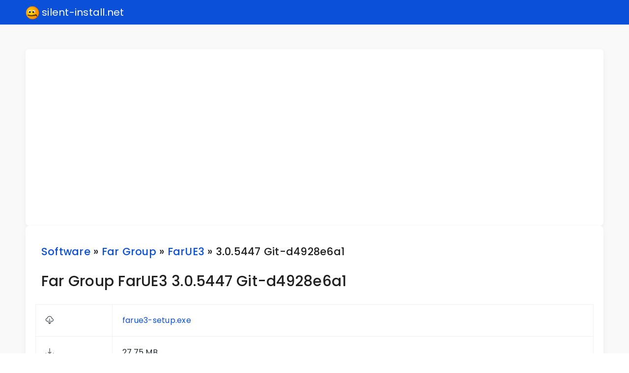

--- FILE ---
content_type: text/html; charset=UTF-8
request_url: https://silent-install.net/software/Far-Group/FarUE3/3.0.5447%20Git-d4928e6a1
body_size: 2337
content:
<!DOCTYPE html>
    <html lang="en">
    
    <head>
        <!-- Meta -->
        <meta charset="utf-8">
        <meta http-equiv="X-UA-Compatible" content="IE=edge">
        <meta name="viewport" content="width=device-width, initial-scale=1, shrink-to-fit=no">
        <meta name="description" content="Deploy Info for Product &quot;Far Group&quot; in Version &quot;3.0.5447 Git-d4928e6a1&quot; by Vendor &quot;Far Group&quot;">
        <meta name="author" content="silent-install.net">
        <!-- OpenGraph -->
        <!-- Facebook Meta Tags -->
        <meta property="og:url" content="https://silent-install.net/software/Far-Group/FarUE3/3.0.5447%20Git-d4928e6a1">
        <meta property="og:type" content="website">
        <meta property="og:title" content="Silent Install : Far Group FarUE3 3.0.5447 Git-d4928e6a1">
        <meta property="og:description" content="Deploy Info for Product &quot;Far Group&quot; in Version &quot;3.0.5447 Git-d4928e6a1&quot; by Vendor &quot;Far Group&quot;">
        <meta property="og:image" content="https://silent-install.net/assets/images/logo.svg">
        <!-- Twitter Meta Tags -->
        <meta name="twitter:card" content="summary_large_image">
        <meta property="twitter:domain" content="silent-install.net">
        <meta property="twitter:url" content="https://silent-install.net/software/Far-Group/FarUE3/3.0.5447%20Git-d4928e6a1">
        <meta name="twitter:title" content="Silent Install : Far Group FarUE3 3.0.5447 Git-d4928e6a1">
        <meta name="twitter:description" content="Deploy Info for Product &quot;Far Group&quot; in Version &quot;3.0.5447 Git-d4928e6a1&quot; by Vendor &quot;Far Group&quot;">
        <meta name="twitter:image" content="https://silent-install.net/assets/images/logo.svg">
        <!-- Favicon -->
        <link rel="icon" href="/favicon.ico" sizes="any">
        <link rel="icon" href="/assets/images/logo.svg" type="image/svg+xml">
        <!-- Site Title -->
        <title>Silent Install : Far Group FarUE3 3.0.5447 Git-d4928e6a1</title>
        <!-- Bootstrap 5 Core CSS -->
        <link href="/assets/css/bootstrap.min.css" rel="stylesheet">
        <!-- Custom Styles -->
        <link rel="stylesheet" href="/assets/css/style.css">
        <!-- Fonts -->
        <link rel="stylesheet" href="/assets/css/fontawesome-all.min.css" type="text/css">
        <script async src="https://pagead2.googlesyndication.com/pagead/js/adsbygoogle.js?client=ca-pub-1916556722672703" crossorigin="anonymous"></script>
        <script async src="https://www.googletagmanager.com/gtag/js?id=UA-103006761-1"></script>
        <script>
            window.dataLayer = window.dataLayer || [];
            function gtag(){dataLayer.push(arguments);}
            gtag('js', new Date());
            gtag('config', 'UA-103006761-1');
        </script>

    </head>
    
    <body>
    
        <div id="loader-wrapper">
            <div id="loader"></div>
            <div class="loader-section section-left"></div>
            <div class="loader-section section-right"></div>
        </div>
    
        <div id="#top"></div>
    
        <nav class="navbar navbar-expand-lg navbar-inverse bg-primary absolute top-0 left-auto right-auto w-100 h-50">
            <div class="container">
                <a class="navbar-brand" href="/"><img src="/assets/images/logo.svg" alt="Logo" title="silent-install.net" style="width:28px; height:28px;">&nbsp;silent-install.net</a>
            </div><!-- / container-fluid -->
        </nav><!-- / navbar -->
    
        <div class="main-container">
            <div class="container">
                <div class="col-12 page-content">
                    <div class="promo-box">
                        <div class="row">
                            <ins class="adsbygoogle"
                                style="display:block"
                                data-ad-client="ca-pub-1916556722672703"
                                data-ad-slot="2035455991"
                                data-ad-format="auto"
                                data-full-width-responsive="true"></ins>
                            <script>
                                (adsbygoogle = window.adsbygoogle || []).push({});
                            </script>
                        </div><!-- / row -->
                    </div><!-- / promo-box -->
                </div>
                
                <div class="col-12 page-content">
                    <div class="promo-box">
                        <div class="row">
                            <h6 class="fw-medium mb-30"><a href="/software">Software</a> &raquo; <a href="/software/Far-Group">Far Group</a> &raquo; <a href="/software/Far-Group/FarUE3">FarUE3</a> &raquo; 3.0.5447 Git-d4928e6a1</h6>
                            
                        </div><!-- / row -->
                        
                    <div class="row">
                        <h4 class="fw-medium mb-30" id="1">Far Group FarUE3 3.0.5447 Git-d4928e6a1</h4>
                        <table class="table">
                            <tbody>
                                <tr title="Download : farue3-setup.exe">
                                    <th><i class="bi bi-cloud-download"></i></th>
                                    <td><a href="https://github.com/VictorVG/FarUE3_x86/releases/download/b5447/farue3-setup.exe">farue3-setup.exe</a></td>
                                </tr>
                                <tr title="Filesize">
                                    <th><i class="bi bi-download"></i></th>
                                    <td>27.75 MB</td>
                                </tr>
                                <tr title="MD5 Hash">
                                    <th><i class="bi bi-shield-check"></i></th>
                                    <td>504d6168d4f040ccfc1bc5f53032a960</td>
                                </tr>
                                <tr title="Installer Technology">
                                    <th><i class="bi bi-briefcase"></i></th>
                                    <td><a href="\installer\nullsoft_scriptable_install_system_nsis" title="Nullsoft Scriptable Install System (NSIS)">Nullsoft Scriptable Install System (NSIS)</a></td>
                                </tr>
                            </tbody>
                        </table>
                        <h5 class="fw-medium" id="silent-install">Silent Install</h5>
                        <pre>farue3-setup.exe /S</pre>
                        <p>
                        To silently install <strong>Far Group FarUE3 3.0.5447 Git-d4928e6a1</strong> follow theese simple steps.
                        <ol>
                            <li>Download the file <a href="https://github.com/VictorVG/FarUE3_x86/releases/download/b5447/farue3-setup.exe">farue3-setup.exe</a></li>
                            <li>Check the MD5 Checksum and the Signature of the installer package</li>
                            <li>open a cammandline in admin mode by pressing <kbd title="Windows Key">Win</kbd> and enter <kbd title="cmd">cmd</kbd></li>
                            <li>right click the terminal application and choose "Run as Admin ..."</li>
                            <li>Change the directory where the downloaded file is stored by using the <kbd title="chnage directory">cd</kbd> command</li>
                            <li>now enter the command <kbd title="Silent Install Command">farue3-setup.exe /S</kbd> in the terminal to silently install FarUE3</li>
                        </ol>
                        </p>
                        <h5 class="fw-medium" id="silent-uninstall">Silent Uninstall</h5>
                        <pre>%ProgramFiles(x86)%\Far3\uninst.exe /S</pre>
                        <p>
                        To silently uninstall <strong>Far Group FarUE3 3.0.5447 Git-d4928e6a1</strong> follow theese simple steps.
                        <ol>
                            <li>open a cammandline in admin mode by pressing <kbd title="Windows Key">Win</kbd> and enter <kbd title="cmd">cmd</kbd></li>
                            <li>right click the terminal application and choose "Run as Admin ..."</li>
                            <li>now enter the command <kbd title="Silent Uninstall Command">%ProgramFiles(x86)%\Far3\uninst.exe /S</kbd> in the terminal to silently uninstall FarUE3</li>
                        </ol>
                        </p>
                    </div><!-- / row -->
                    
                    </div><!-- / promo-box -->
                </div><!-- / column -->
            </div><!-- / container -->
        </div><!-- / main-container -->
    
        <footer class="bg-primary dark relative">
            <div class="container">
                <div class="row v-center mobile-center">
                    <div class="col-lg-4 tablet-lg-text-center tablet-lg-top-30">
                    </div><!-- / footer-left-area -->
                    <div class="col-lg-4 footer-center-area text-center tablet-lg-top">
                        <a href="#top" class="btn btn-lg btn-icon btn-white btn-circle btn-back-top"><i class="bi bi-chevron-up"></i></a>
                        <p>© 2026 <a href="/" title="Silent Install : Far Group FarUE3 3.0.5447 Git-d4928e6a1">silent-install.net</a></p>
                    </div><!-- / footer-center-area -->
                    <div class="col-lg-4 tablet-lg-text-center text-right">
                        <p>
                            <!--<a href="/contact" class="text-link mr-30">Contact</a>-->
                            <a href="/legal" class="text-link">Impressum</a>
                        </p>
                    </div><!-- / footer-right-area -->
                </div><!-- / row -->
            </div><!-- / container -->
        </footer>
    
        <!-- Core JavaScript -->
        <script src="/assets/js/bootstrap.bundle.min.js"></script>
        <script src="/assets/js/theme.js"></script>
    
    </body>
    </html>

--- FILE ---
content_type: text/html; charset=utf-8
request_url: https://www.google.com/recaptcha/api2/aframe
body_size: 267
content:
<!DOCTYPE HTML><html><head><meta http-equiv="content-type" content="text/html; charset=UTF-8"></head><body><script nonce="nnQZneoyGSi8TZKHEHCHyQ">/** Anti-fraud and anti-abuse applications only. See google.com/recaptcha */ try{var clients={'sodar':'https://pagead2.googlesyndication.com/pagead/sodar?'};window.addEventListener("message",function(a){try{if(a.source===window.parent){var b=JSON.parse(a.data);var c=clients[b['id']];if(c){var d=document.createElement('img');d.src=c+b['params']+'&rc='+(localStorage.getItem("rc::a")?sessionStorage.getItem("rc::b"):"");window.document.body.appendChild(d);sessionStorage.setItem("rc::e",parseInt(sessionStorage.getItem("rc::e")||0)+1);localStorage.setItem("rc::h",'1769821758192');}}}catch(b){}});window.parent.postMessage("_grecaptcha_ready", "*");}catch(b){}</script></body></html>

--- FILE ---
content_type: text/css
request_url: https://silent-install.net/assets/css/style.css
body_size: 33028
content:
/*------- fonts -------*/
@import url("https://cdn.jsdelivr.net/npm/bootstrap-icons@1.4.1/font/bootstrap-icons.css");
@import url("https://fonts.googleapis.com/css2?family=Poppins:wght@100;300;400;500;600&display=swap");
/*------- end of fonts -------*/
/*---------- ui ----------*/
.color-box {
  background-color: #fff;
  border-radius: 0.5rem;
  box-shadow: 0px 5px 18px rgba(0, 0, 0, 0.07);
}

.color-box-holder {
  border-radius: 0.5rem;
}

.color-box-inner:first-child {
  border-bottom: 1px solid rgba(0, 0, 0, 0.2);
  border-top-left-radius: 0.375rem;
  border-top-right-radius: 0.375rem;
}

.color-box-inner:last-child {
  border-bottom-left-radius: 0.375rem;
  border-bottom-right-radius: 0.375rem;
}

.color-box p {
  margin-bottom: 0;
}

/*------- typography -------*/
html, body {
  color: #555555;
  background-color: #f9f9fa;
  font-size: 16px;
  font-weight: 400;
}

html * {
  -webkit-font-smoothing: antialiased;
  -moz-osx-font-smoothing: grayscale;
}

html {
  height: 100%;
  color: #555555;
  background-color: #fff;
  font-weight: 300;
  letter-spacing: 0.015rem;
}

*:focus {
  outline: none;
  -moz-box-shadow: none;
  -webkit-box-shadow: none;
  box-shadow: none;
}

.container.boxed {
  width: 100% !important;
  max-width: 1300px;
}

.container.full-width {
  width: 100% !important;
  padding: 0 !important;
}

.content {
  background: #f9f9fa;
  padding: 30px 65px;
}

h1, h2, h3, h4, h5, h6 {
  color: #212121;
  font-family: "Poppins", sans-serif;
  letter-spacing: 0.015rem;
  margin-top: 0;
}

h1, h2, h3, h4, .h1, .h2, .h3, .h4 {
  font-weight: 600;
}

h5, h6, .h5, .h6 {
  font-weight: 400;
}

h1, .h1 {
  font-size: 3rem;
}

h2, .h2 {
  font-size: 2.5rem;
}

h3, .h3 {
  font-size: 2.2rem;
}

h4, .h4 {
  font-size: 1.85rem;
}

h5, .h5 {
  font-size: 1.6rem;
}

h6, .h6 {
  font-size: 1.325rem;
}

html, body, a, p, ul, ol, li, div {
  font-family: "Poppins", sans-serif;
}

.dark h1, .dark h2, .dark h3, .dark h4, .dark h5, .dark h6 {
  color: #fff;
}

a {
  color: #0b50d8;
  -moz-transition: 0.2s ease-in-out;
  -o-transition: 0.2s ease-in-out;
  -webkit-transition: 0.2s ease-in-out;
  -ms-transition: 0.2s ease-in-out;
  transition: 0.2s ease-in-out;
  letter-spacing: 0.015rem;
  outline: 0 !important;
  text-decoration: none;
}

a:hover, a:active, a:focus {
  color: #093c8e;
  text-decoration: none;
}

form a {
  font-size: 0.875rem;
}

.dark a, .dark a:focus {
  color: #fff;
}

.dark a:hover {
  color: #fff;
  opacity: 0.5;
}

.dark .btn:hover, .dark .btn-social:hover {
  opacity: 1;
}

.text-link, .text-link:focus {
  color: #555555;
}

.text-link:hover {
  color: #0b50d8;
}

.dark .text-link, .dark .text-link:focus {
  color: #fff;
}

.dark .text-link:hover {
  color: #fff;
  opacity: 0.5;
}

.title-link, .title-link:focus {
  color: #212121;
}

.title-link:hover {
  color: #555555;
}

.dark .title-link, .dark .title-link:focus {
  color: #fff;
}

.dark .title-link:hover {
  color: #fff;
  opacity: 0.75;
}

p {
  font-family: "Poppins", sans-serif !important;
  font-weight: 400;
  font-size: 0.875rem;
  color: #555555;
  letter-spacing: 0.015rem;
  margin-bottom: 15px;
}

.dark p {
  color: #f1f2f3;
}

ul {
  list-style: none;
  padding: 0;
}

ul, ol {
  padding-left: 20px;
  margin-top: 0;
  margin-bottom: 15px;
}

ol li {
  margin-bottom: 7px;
}

li {
  color: #555555;
  font-size: 0.875rem;
  letter-spacing: 0.015rem;
}

.dark li {
  color: #f1f2f3;
}

ul li:last-child, ol li:last-child {
  margin-bottom: 0;
}

img {
  -webkit-backface-visibility: hidden !important;
  background: transparent;
}

pre {
  color: #555555;
  font-size: 0.875rem;
  background-color: #fff;
  border-left: 3px solid #0b50d8;
  padding: 15px;
  white-space: pre-line;
}

label {
  font-size: 0.875rem;
}

.list-featured {
  list-style: none;
  padding: 0;
}

.list-featured li {
  position: relative;
  padding-left: 13px;
  margin-bottom: 10px;
}

.list-featured li:before {
  position: absolute;
  display: block;
  content: "";
  width: 6px;
  height: 6px;
  border-radius: 50%;
  left: 0;
  top: 8px;
  background-color: #0b50d8;
}

.list-icon li, .list-icon a {
  position: relative;
  padding-left: 23px;
  margin-bottom: 15px;
}

.list-icon li:before, .list-icon a:before {
  color: #555555;
  position: absolute;
  left: 0;
  font-size: 0.875rem;
  font-family: 'Font Awesome 5 Free';
  font-weight: 900;
  line-height: 1.325rem;
}

.list-has-link li {
  padding-left: 0;
}

.media-list {
  padding-left: 0;
}

.list-has-link li:before {
  display: none;
}

.list-icon.list-arrow li:before, .list-icon.list-arrow a:before {
  content: "\f054";
}

.list-icon.list-check li:before, .list-icon.list-check a:before {
  content: "\f00c";
}

.list-icon.list-close li:before, .list-icon.list-close a:before {
  content: "\f00d";
}

.list-icon.list-bullet li:before, .list-icon.list-bullet a:before {
  content: "\f192";
}

.list-icon.list-star li:before, .list-icon.list-star a:before {
  content: "\f005";
}

.list-icon.list-dollar li:before, .list-icon.list-dollar a:before {
  content: "\f155";
}

.list-secondary li:before, .list-secondary a:before {
  color: #bbbbbe;
}

.list-primary li:before, .list-primary a:before {
  color: #0b50d8;
}

.list-success li:before, .list-success a:before {
  color: #60aa08;
}

.list-info li:before, .list-info a:before {
  color: #0d91ee;
}

.list-warning li:before, .list-warning a:before {
  color: #faa80b;
}

.list-danger li:before, .list-danger a:before {
  color: #df290b;
}

.list-media > .list-item {
  display: block;
}

.list-media .media-img {
  position: relative;
  float: left;
}

.list-media .media-img img {
  line-height: 45px;
  height: 45px;
  width: 45px;
  text-align: center;
  border-radius: 0.125rem;
}

.list-media .info {
  padding-left: 60px;
  min-height: 45px;
  height: auto;
  position: relative;
}

.list-media .info .sub-title {
  display: block;
  font-size: 0.75rem;
}

.list-media-content {
  position: relative;
  float: left;
  font-size: 0.875rem;
  line-height: 47px;
  height: 45px;
  width: 45px;
  text-align: center;
  border-radius: 50%;
  margin-right: 6px;
}

.list-media .info .list-checkbox {
  position: absolute;
  top: 50%;
  right: 0;
  transform: translateY(-28px);
  -webkit-transform: translateY(-28px);
  -moz-transform: translateY(-28px);
  -o-transform: translateY(-28px);
  -ms-transform: translateY(-28px);
}

.list-media-secondary {
  color: #555555;
  background-color: #bbbbbe;
}

.list-media-primary {
  color: #fff;
  background-color: #0b50d8;
}

.list-media-success {
  color: #fff;
  background-color: #60aa08;
}

.list-media-info {
  color: #fff;
  background-color: #0d91ee;
}

.list-media-warning {
  color: #fff;
  background-color: #faa80b;
}

.list-media-danger {
  color: #fff;
  background-color: #df290b;
}

.list-group-item:first-child {
  border-top-left-radius: 0px;
  border-top-right-radius: 0px;
}

.list-group-item:last-child {
  margin-bottom: 0 !important;
  border-bottom-right-radius: 0px;
  border-bottom-left-radius: 0px;
}

a.list-group-item:last-child {
  margin-bottom: -1px !important;
}

.list-group-item {
  background-color: #fff;
  margin-bottom: -1px !important;
  padding: 1rem 1.25rem;
  border: 1px solid #f1f2f3;
}

.list-group-item-primary {
  color: #fff !important;
  background-color: #0b50d8 !important;
}

.list-group-item-primary:hover {
  color: #fff !important;
  background-color: #093c8e !important;
}

.list-group-item-secondary {
  color: #555555 !important;
  background-color: #bbbbbe !important;
}

.list-group-item-secondary:hover {
  color: #555555 !important;
  background-color: #919194 !important;
}

.list-group-item-success {
  color: #fff !important;
  background-color: #60aa08 !important;
}

.list-group-item-success:hover {
  color: #fff !important;
  background-color: #518203 !important;
}

.list-group-item-info {
  color: #fff !important;
  background-color: #0d91ee !important;
}

.list-group-item-info:hover {
  color: #fff !important;
  background-color: #095a9e !important;
}

.list-group-item-warning {
  color: #fff !important;
  background-color: #faa80b !important;
}

.list-group-item-warning:hover {
  color: #fff !important;
  background-color: #d78400 !important;
}

.list-group-item-danger {
  color: #fff !important;
  background-color: #df290b !important;
}

.list-group-item-danger:hover {
  color: #fff !important;
  background-color: #a22204 !important;
}

.list-group-item-light {
  color: #555555 !important;
  background-color: #f1f2f3 !important;
}

.list-group-item-light:hover {
  color: #555555 !important;
  background-color: #e7e8e9 !important;
}

.list-group-item-dark {
  color: #fff !important;
  background-color: #515254 !important;
}

.list-group-item-dark:hover {
  color: #fff !important;
  background-color: #303132 !important;
}

.list-icon .list-group-item {
  padding-left: 3rem !important;
}

.list-icon li.list-group-item:before, .list-icon a.list-group-item:before {
  top: 1.325rem;
  left: 1.5rem;
}

.list-group-item-action {
  color: #555555;
}

.list-group-item-action:focus, .list-group-item-action:hover {
  background-color: #bbbbbe;
}

/*--- topics list group ---*/
.topics-list {
  border-radius: 0.5rem;
  box-shadow: 0px 3px 12px rgba(0, 0, 0, 0.05);
}

.topics-list .list-header a {
  border-top-left-radius: 0.5rem;
  border-top-right-radius: 0.5rem;
}

.topics-list a.list-group-item {
  margin-bottom: 0 !important;
}

.topics-list .topic-list-item:last-child a.list-group-item {
  border-bottom-left-radius: 0.5rem;
  border-bottom-right-radius: 0.5rem;
}

.topics-list .list-group-item {
  padding: 1.75rem;
  border: none;
  border-bottom: 1px solid #f1f2f3;
}

.topics-list .list-header .list-group-item {
  padding: 1.5rem 1.75rem;
}

.topics-list .list-group-item-action:focus, .topics-list .list-group-item-action:hover {
  background-color: rgba(250, 250, 250, 0.25);
}

.topics-list .list-header a {
  background-color: rgba(250, 250, 250, 0.75);
  pointer-events: none;
}

.topics-list .title {
  color: #212121;
  font-size: 16px;
  font-weight: 500;
  transition: all 0.2s ease-in-out;
}

.topics-list a:hover .title {
  color: #0b50d8;
}

/*--- end of topics list group ---*/
.blockquote {
  background: rgba(11, 80, 216, 0.15);
  border: none;
  border-left: none;
  padding: 1.75rem 1.75rem;
  border-radius: 0.5rem;
  position: relative;
  overflow: hidden;
}

.blockquote-reverse {
  background: #f1f2f3;
  border: none;
  border-left: none;
  border-right: none;
  padding: 1.75rem 1.5rem;
  border-radius: 0.5rem;
}

blockquote p {
  font-size: 0.875rem;
  font-weight: 400;
}

.blockquote-footer {
  color: #555555;
  background: transparent;
  font-size: 70%;
  border: 0;
  margin-top: 0;
  padding-top: 10px;
  padding-bottom: 0;
}

.blockquote-bg-icon {
  font-size: 40px;
  color: #0b50d8;
  width: 120px;
  height: 120px;
  line-height: 116px !important;
  text-align: center;
  position: absolute;
  top: -20px;
  left: -20px;
  z-index: 1;
  border: 6px solid #0b50d8;
  border-radius: 50%;
  opacity: 0.1;
}

.blockquote-content.has-icon p {
  color: #212121;
  position: relative;
  z-index: 2;
}

cite {
  color: #919194;
  font-size: 0.8rem;
}

.mark, mark {
  background-color: #919194;
}

b, strong {
  font-weight: 600 !important;
}

.text-uppercase {
  text-transform: uppercase !important;
}

.lead {
  font-size: 1rem;
  font-weight: 300;
}

form label {
  color: #212121;
  display: inline-block;
  margin-bottom: .5rem;
}

.caption {
  font-size: .9rem;
}

.caption-sm {
  font-size: .625rem;
  white-space: nowrap;
  overflow: hidden;
  text-overflow: ellipsis;
  margin-top: .5rem;
}

/*--- custom typography ---*/
.section-title {
  margin-bottom: 15px;
}

.section-sub-title {
  color: #555555;
  font-family: "Poppins", sans-serif;
  font-size: 1.2rem;
  padding-top: 10px;
  border-top: 1px solid #0b50d8;
  width: max-content;
  opacity: 0.75;
}

.section-title-area {
  position: relative;
  z-index: 1;
}

.text-center .section-sub-title {
  margin: 0 auto;
}

.text-right .section-sub-title {
  margin-left: auto;
  margin-right: 0;
}

.fa {
  vertical-align: middle;
}

/*--- end of custom typography *---/

/*------- end of typography -------*/
/*------- tables -------*/
table {
  background: #fff;
  border: 1px solid #f1f2f3 !important;
  border-radius: 0px !important;
}

.table > :not(caption) > * > * {
  box-shadow: none;
}

.table thead th {
  font-weight: 500;
  vertical-align: bottom;
  border-bottom: 1px solid #f1f2f3 !important;
}

tr.last-table-row td {
  border-bottom: 0;
}

.table .thead-light {
  color: #555555;
  background-color: #fff;
  border: none;
  border-top-left-radius: 0px;
  border-top-right-radius: 0px;
}

.table thead {
  border-top-left-radius: 1rem;
  border-top-right-radius: 1rem;
}

.table td, .table th {
  padding: 1.25rem;
  vertical-align: top;
  border-top: none;
  border-right: 1px solid #f1f2f3 !important;
  -moz-transition: 0.2s ease-in-out;
  -o-transition: 0.2s ease-in-out;
  -webkit-transition: 0.2s ease-in-out;
  -ms-transition: 0.2s ease-in-out;
  transition: 0.2s ease-in-out;
}

.table tr {
  border-color: rgba(0, 0, 0, 0.05);
  -moz-transition: 0.2s ease-in-out;
  -o-transition: 0.2s ease-in-out;
  -webkit-transition: 0.2s ease-in-out;
  -ms-transition: 0.2s ease-in-out;
  transition: 0.2s ease-in-out;
}

.table-inverse {
  color: #fff;
  background-color: #303132;
}

.table-inverse td, .table-inverse th, .table-inverse thead th {
  border-color: #fff;
}

.thead-default th {
  color: #555555;
  background-color: #f1f2f3;
}

.thead-inverse th {
  color: #fff;
  background-color: #1d1d24;
}

.thead-dark th {
  color: #fff;
  background-color: #36373a;
}

.table-striped tbody tr:nth-of-type(odd) {
  background-color: #f1f2f3;
}

.table-striped tbody tr:nth-of-type(odd) th, .table-striped tbody tr:nth-of-type(odd) td {
  border-color: #e7e8e9 !important;
}

.table-striped.table-inverse tbody tr:nth-of-type(odd) {
  background-color: #212121;
}

.table-bordered td, .table-bordered th {
  border: 1px solid #f1f2f3;
}

.table-dark tbody tr:hover {
  background-color: #f1f2f3;
}

.table-active, .table-active > td, .table-active > th {
  background-color: #f1f2f3;
}

.table-dark .table-active:hover {
  background-color: #f1f2f3;
}

.table-dark .table-active:hover > td, .table-dark .table-active:hover > th {
  background-color: #f1f2f3;
}

.table-dark.table-inverse tbody tr:hover {
  background-color: #212121;
}

.table-inverse .table-active, .table-inverse .table-active > td, .table-inverse .table-active > th {
  background-color: #212121;
}

.table-dark.table-inverse .table-active:hover {
  background-color: #212121;
}

.table-dark.table-inverse .table-active:hover > td, .table-dark.table-inverse .table-active:hover > th {
  background-color: #212121;
}

.table-primary, .table-primary > td, .table-primary > th {
  background-color: #0b50d8;
}

.table-primary:hover {
  background-color: #093c8e;
}

.table-hover .table-primary:hover > td, .table-hover .table-primary:hover > th {
  background-color: #093c8e;
}

.table-dark .table-primary:hover {
  background-color: #093c8e;
}

.table-dark .table-primary:hover > td, .table-dark .table-primary:hover > th {
  background-color: #093c8e;
}

.table-secondary, .table-secondary > td, .table-secondary > th {
  background-color: #bbbbbe;
}

.table-secondary:hover {
  background-color: #919194;
}

.table-hover .table-secondary:hover > td, .table-hover .table-secondary:hover > th {
  background-color: #919194;
}

.table-dark .table-secondary:hover {
  background-color: #919194;
}

.table-dark .table-secondary:hover > td, .table-dark .table-secondary:hover > th {
  background-color: #919194;
}

.table-success, .table-success > td, .table-success > th {
  background-color: #60aa08;
}

.table-success:hover {
  background-color: #518203;
}

.table-hover .table-success:hover > td, .table-hover .table-success:hover > th {
  background-color: #518203;
}

.table-dark .table-success:hover {
  background-color: #518203;
}

.table-dark .table-success:hover > td, .table-dark .table-success:hover > th {
  background-color: #518203;
}

.table-info, .table-info > td, .table-info > th {
  background-color: #0d91ee;
}

.table-info:hover {
  background-color: #095a9e;
}

.table-hover .table-info:hover > td, .table-hover .table-info:hover > th {
  background-color: #095a9e;
}

.table-dark .table-info:hover {
  background-color: #095a9e;
}

.table-dark .table-info:hover > td, .table-dark .table-info:hover > th {
  background-color: #095a9e;
}

.table-warning, .table-warning > td, .table-warning > th {
  background-color: #faa80b;
}

.table-warning:hover {
  background-color: #d78400;
}

.table-hover .table-warning:hover > td, .table-hover .table-warning:hover > th {
  background-color: #d78400;
}

.table-dark .table-warning:hover {
  background-color: #d78400;
}

.table-dark .table-warning:hover > td, .table-dark .table-warning:hover > th {
  background-color: #d78400;
}

.table-danger, .table-danger > td, .table-danger > th {
  background-color: #df290b;
}

.table-danger:hover {
  background-color: #a22204;
}

.table-hover .table-danger:hover > td, .table-hover .table-danger:hover > th {
  background-color: #a22204;
}

.table-dark .table-danger:hover {
  background-color: #a22204;
}

.table-dark .table-danger:hover > td, .table-dark .table-danger:hover > th {
  background-color: #a22204;
}

/*--- custom tables ---*/
.table-xl > tbody > tr > td, .table-xl > tbody > tr > th, .table-xl > thead > tr > td, .table-xl > thead > tr > th {
  padding: 1.25rem;
  line-height: 1.15rem;
  vertical-align: middle;
}

.table-xl .checkbox label::before {
  margin-top: -17px;
  margin-left: 0;
}

.table-xl .checkbox label::after {
  margin-top: -13px;
  margin-left: 9px;
}

.table-remove {
  color: #df290b;
  font-size: 1.25rem;
  transition: 0.2s ease-in-out;
}

.table-remove:hover {
  color: #a22204;
}

/*------- end of tables -------*/
/*------- alerts-badges-toasts -------*/
/*--- alerts ---*/
.alert {
  font-size: 0.875rem;
  padding: 30px;
  margin-bottom: 15px;
  border: none;
  border-radius: 0.25rem;
  transition: 0.2s ease-in-out;
}

.alert-dismissible {
  padding-right: 60px;
}

.alert-dismissible .btn-close {
  color: #000;
  opacity: 0.5;
  position: absolute;
  top: 0;
  right: 0;
  z-index: 2;
  padding: 0 30px;
  height: 100%;
  box-shadow: none;
  border: none;
  transition: 0.2s ease-in-out;
}

.alert-dismissible .btn-close:hover {
  opacity: 1;
}

.alert-icon {
  line-height: 1;
  vertical-align: middle;
}

.alert-primary {
  background-color: #0b50d8;
  border-color: #093c8e;
  color: #fff;
}

.alert-primary-gradient {
  background-color: linear-gradient(178deg, #a4c2f4 0%, #0b50d8 55%, #0b50d8 100%);
  border: none !important;
  color: #fff;
}

.alert-secondary {
  background-color: #bbbbbe;
  border-color: #919194;
  color: #555555;
}

.alert-secondary-gradient {
  background-color: linear-gradient(178deg, #f1f1f5 0%, #bbbbbe 55%, #bbbbbe 100%);
  border: none !important;
  color: #555555;
}

.alert-success {
  background-color: #60aa08;
  border-color: #518203;
  color: #fff;
}

.alert-success-gradient {
  color: #fff;
  background: linear-gradient(178deg, #bfdd9b 0%, #60aa08 55%, #60aa08 100%) !important;
  border: none !important;
}

.alert-success .close, .alert-success-gradient .close {
  color: #518203;
}

.alert-info {
  background-color: #0d91ee;
  border-color: #095a9e;
  color: #fff;
}

.alert-info-gradient {
  color: #fff;
  background: linear-gradient(178deg, #c3ddf8 0%, #0d91ee 55%, #0d91ee 100%) !important;
  border: none !important;
}

.alert-info .close, .alert-info-gradient .close {
  color: #095a9e;
}

.alert-warning {
  background-color: #faa80b;
  border-color: #d78400;
  color: #fff;
}

.alert-warning .close, .alert-warning-gradient .close {
  color: #d78400;
}

.alert-warning-gradient {
  color: #fff;
  background: linear-gradient(178deg, #f8ddad 0%, #faa80b 55%, #faa80b 100%) !important;
  border: none !important;
}

.alert-danger {
  background-color: #df290b;
  border-color: #a22204;
  color: #fff;
}

.alert-danger .close, .alert-danger-gradient .close {
  color: #a22204;
}

.alert-danger-gradient {
  color: #fff;
  background: linear-gradient(178deg, #f2998d 0%, #df290b 55%, #df290b 100%) !important;
  border: none !important;
}

.alert .close {
  background-color: transparent;
  border: none;
  -moz-transition: 0.2s ease-in-out;
  -o-transition: 0.2s ease-in-out;
  -webkit-transition: 0.2s ease-in-out;
  transition: 0.2s ease-in-out;
}

.alert .close:hover {
  color: #000 !important;
  opacity: 0.8;
}

/*--- end of alerts ---*/
/*--- badges ---*/
.badge {
  color: #fff;
  font-size: 65%;
  font-weight: 600;
  line-height: 1.5rem;
  border-radius: 0.125rem;
  padding: 4px 20px;
  transition: all 0.2s ease;
}

.badge-pill {
  border-radius: 10rem;
}

.badge-primary {
  background-color: #0b50d8;
}

.badge-primary-gradient {
  background: linear-gradient(178deg, #a4c2f4 0%, #0b50d8 55%, #0b50d8 100%);
}

.badge-outline-primary {
  color: #0b50d8;
  background-color: transparent;
  border: 1px solid #0b50d8;
}

a.badge-outline-primary:hover, a .badge-outline-primary:hover {
  color: #fff;
  background-color: #0b50d8;
  border: 1px solid #0b50d8;
}

.badge-secondary {
  color: #fff;
  background-color: #bbbbbe;
}

.badge-secondary-gradient {
  color: #fff;
  background: linear-gradient(178deg, #f1f1f5 0%, #bbbbbe 55%, #bbbbbe 100%);
}

.badge-outline-secondary {
  color: #bbbbbe;
  background-color: transparent;
  border: 1px solid #bbbbbe;
}

a.badge-outline-secondary:hover, a .badge-outline-secondary:hover {
  color: #fff;
  background-color: #bbbbbe;
  border: 1px solid #bbbbbe;
}

.badge-success {
  background: #60aa08;
}

.badge-success-gradient {
  background: linear-gradient(178deg, #bfdd9b 0%, #60aa08 55%, #60aa08 100%);
}

.badge-outline-success {
  color: #60aa08;
  background-color: transparent;
  border: 1px solid #60aa08;
}

a.badge-outline-success:hover, a .badge-outline-success:hover {
  color: #fff;
  background-color: #60aa08;
  border: 1px solid #60aa08;
}

.badge-info {
  background-color: #0d91ee;
}

.badge-info-gradient {
  background: linear-gradient(178deg, #c3ddf8 0%, #0d91ee 55%, #0d91ee 100%);
}

.badge-outline-info {
  color: #0d91ee;
  background-color: transparent;
  border: 1px solid #0d91ee;
}

a.badge-outline-info:hover, a .badge-outline-info:hover {
  color: #fff;
  background-color: #0d91ee;
  border: 1px solid #0d91ee;
}

.badge-warning {
  background-color: #faa80b;
}

.badge-warning-gradient {
  background: linear-gradient(178deg, #f8ddad 0%, #faa80b 55%, #faa80b 100%);
}

.badge-outline-warning {
  color: #faa80b;
  background-color: transparent;
  border: 1px solid #faa80b;
}

a.badge-outline-warning:hover, a .badge-outline-warning:hover {
  color: #fff;
  background-color: #faa80b;
  border: 1px solid #faa80b;
}

.badge-danger {
  background-color: #df290b;
}

.badge-danger-gradient {
  background: linear-gradient(178deg, #f2998d 0%, #df290b 55%, #df290b 100%);
}

.badge-outline-danger {
  color: #df290b;
  background-color: transparent;
  border: 1px solid #df290b;
}

a.badge-outline-danger:hover, a .badge-outline-danger:hover {
  color: #fff;
  background-color: #df290b;
  border: 1px solid #df290b;
}

/*-- end of badges ---*/
/*--- toasts ---*/
.toast {
  width: 350px;
  max-width: 100%;
  font-size: .875rem;
  pointer-events: auto;
  background: #fff;
  background-clip: padding-box;
  border: none;
  box-shadow: 0px 2px 8px rgba(0, 0, 0, 0.05);
  border-radius: 0.25rem;
}

.toast-header {
  color: #212121;
  font-size: 1rem;
  background: transparent;
  padding: 1rem 1.5rem 0 1.5rem;
  border-bottom: #f1f2f3;
  border-top-left-radius: 0.25rem;
  border-top-right-radius: 0.25rem;
}

.dark .toast-header {
  color: #fff;
}

.toast-header small {
  font-size: 0.75rem;
  font-weight: 500;
  color: #bbbbbe;
}

.dark .toast-header small {
  color: #e7e8e9;
}

.toast .btn-close {
  box-sizing: content-box;
  width: 5px;
  height: 5px;
  box-shadow: none !important;
  border: none !important;
  opacity: .75;
}

.toast-body {
  padding: 1rem 1.5rem;
  background: transparent;
}

.toast.notification {
  padding-top: 0.5rem;
  padding-bottom: 0.5rem;
}

.toast.notification .btn-close {
  position: absolute;
  top: 50%;
  right: 1.5rem;
  transform: translateY(-50%);
}

.notification-content {
  padding-right: 2.5rem;
}

/*--- end of toasts --*/
/*------- end of alerts-badges-toasts -------*/
/*------- buttons -------*/
.btn {
  font-family: "Poppins", sans-serif;
  font-weight: 500;
  font-size: 0.875rem;
  line-height: 1.75rem;
  letter-spacing: 0.03rem;
  min-width: 9.25rem;
  border: 2px solid transparent;
  border-radius: 0.25rem;
  padding: 0.75rem 2.5rem;
  white-space: nowrap;
  box-shadow: 0px 3px 10px rgba(0, 0, 0, 0.05);
  -moz-transition: 0.2s ease-in-out;
  -o-transition: 0.2s ease-in-out;
  -webkit-transition: 0.2s ease-in-out;
  transition: 0.2s ease-in-out;
}

.btn:focus {
  outline: none !important;
  -webkit-box-shadow: none !important;
  box-shadow: none !important;
}

button:focus {
  outline: none !important;
  -webkit-box-shadow: none !important;
  box-shadow: none !important;
}

.btn:hover, button:hover {
  cursor: pointer;
  box-shadow: 0px 4px 14px rgba(0, 0, 0, 0.15);
}

[class*="btn-gradient"] {
  padding: 0.875rem 2.625rem;
}

[class*="btn-gradient"]:hover {
  opacity: 0.7;
}

a.btn, a.btn-social {
  display: inline-block;
}

.btn span, .btn i {
  vertical-align: middle;
}

.btn-group-lg > .btn, .btn-lg {
  padding: 0.875rem 3rem;
  font-size: 1.125rem;
  line-height: 1.875rem;
  min-width: 10rem;
  border-radius: 0.25rem;
}

[class*="btn-group-lg btn-gradient"], [class*="btn-lg btn-gradient"] {
  padding: 1rem 3.25rem;
}

.btn-group-sm > .btn, .btn-sm {
  padding: 0.5rem 2.25rem;
  font-size: 0.75rem;
  line-height: 1.75rem;
  min-width: 7.5rem;
  border-radius: 0.25rem;
  box-shadow: 0px 2px 6px rgba(0, 0, 0, 0.05);
}

.btn-group-sm > .btn:hover, .btn-sm:hover {
  box-shadow: 0px 3px 10px rgba(0, 0, 0, 0.15);
}

[class*="btn-group-sm btn-gradient"], [class*="btn-sm btn-gradient"] {
  padding: 0.625rem 2.375rem;
}

.btn-group-xs > .btn, .btn-xs {
  padding: 0.375rem 1.435rem;
  font-size: 0.625rem;
  line-height: 1.25rem;
  min-width: 5.5rem;
  border-radius: 0.25rem;
  box-shadow: 0px 2px 6px rgba(0, 0, 0, 0.05);
}

.btn-group-xs > .btn:hover, .btn-xs:hover {
  box-shadow: 0px 3px 10px rgba(0, 0, 0, 0.15);
}

[class*="btn-group-xs btn-gradient"], [class*="btn-xs btn-gradient"] {
  padding: 0.5rem 1.575rem;
}

.btn-icon {
  display: inline-block;
  width: 56px;
  height: 56px;
  max-width: 56px !important;
  max-height: 56px !important;
  min-width: auto;
  vertical-align: middle;
  line-height: 56px;
  padding: 0 !important;
}

.btn-icon span, .btn-icon i {
  display: block;
  line-height: 56px;
  margin-top: -2px;
}

.btn-circle {
  border-radius: 50% !important;
}

.btn-icon.btn-no-border i, .btn-icon.btn-no-border span {
  margin-top: 0;
}

.btn-lg.btn-icon, .btn-lg.btn-circle {
  width: 62px;
  height: 62px;
  max-width: 62px !important;
  max-height: 62px !important;
  font-size: 18px;
  line-height: 62px;
}

.btn-lg.btn-icon span, .btn-lg.btn-icon i {
  line-height: 62px;
}

.btn-sm.btn-icon, .btn-sm.btn-circle {
  width: 48px;
  height: 48px;
  max-width: 48px !important;
  max-height: 48px !important;
  font-size: 12px;
  line-height: 48px;
}

.btn-sm.btn-icon span, .btn-sm.btn-icon i {
  line-height: 48px;
}

.btn-xs.btn-icon {
  width: 34px;
  height: 34px;
  max-width: 34px !important;
  max-height: 34px !important;
  font-size: 10px;
  line-height: 34px;
}

.btn-xs.btn-icon span, .btn-xs.btn-icon i {
  line-height: 34px;
}

.btn.btn-w-icon .md-icon.dp16 {
  line-height: 1.5rem;
}

.btn.dropdown-toggle::after {
  font-size: 10px !important;
  line-height: 0;
  position: relative;
  display: inline-block;
  margin-left: 0.5rem;
  top: 0;
  vertical-align: middle;
  transform: none;
}

.dropup .btn.dropdown-toggle::after {
  font-size: 10px !important;
  line-height: 0;
  position: relative;
  display: inline-block;
  margin-left: 0.5rem;
  top: 0;
  vertical-align: middle;
  transform: none;
}

.input-group-btn .btn::after {
  top: 0;
}

.input-group .overlapping-btn {
  right: 1px !important;
}

.nav-item .input-group .overlapping-btn {
  right: 3px !important;
}

.overlapping-btn {
  position: absolute !important;
  right: 1px !important;
  top: 50% !important;
  transform: translateY(-50%) !important;
  z-index: 1 !important;
}

.btn.dropdown-toggle.dropdown-toggle-split {
  padding-right: 20px;
  padding-left: 22px;
  min-width: auto;
}

.btn.dropdown-toggle-split:after {
  margin-left: 0;
}

.dropup .btn.dropdown-toggle-split:after {
  margin-left: 0;
}

.dropdown-toggle.dropdown-toggle-split {
  border-left: 1px solid rgba(0, 0, 0, 0.1) !important;
}

.dropdown-toggle.dropdown-toggle-split.bl-0 {
  border-left: 0 !important;
}

.btn.dropdown-toggle {
  position: relative;
}

.input-group-btn .input-icon {
  position: absolute;
  top: 12px;
  font-size: 20px;
}

.input-group-btn .input-icon.left {
  left: 20px;
}

.input-group-btn .input-icon.right {
  right: 20px;
}

.dropdown-menu li:hover .sub-menu {
  visibility: visible;
}

.btn-group .dropdown-menu {
  width: max-content;
  display: block;
  position: absolute;
  -webkit-transition: opacity 0.3s, ease-in-out 0.3s;
  -moz-transition: opacity 0.3s, ease-in-out 0.3s;
  -o-transition: opacity 0.3s, ease-in-out 0.3s;
  transition: opacity 0.3s, ease-in-out 0.3s;
  animation-delay: 0.5s;
  top: 80px;
  left: 50% !important;
  right: 50% !important;
  visibility: hidden;
  opacity: 0;
  transform: translateX(-50%) !important;
}

.btn-group.dropup .dropdown-menu:before {
  top: auto;
  bottom: -6px;
  border-bottom: 0;
  border-top: 6px solid;
}

.btn-group:hover .dropdown-menu {
  top: 70px !important;
  visibility: visible;
  opacity: 1;
}

.btn-group.dropup .dropdown-menu {
  width: max-content;
  display: block;
  position: absolute;
  -webkit-transition: opacity 0.3s, ease-in-out 0.3s;
  -moz-transition: opacity 0.3s, ease-in-out 0.3s;
  -o-transition: opacity 0.3s, ease-in-out 0.3s;
  transition: opacity 0.3s, ease-in-out 0.3s;
  animation-delay: 0.5s;
  top: auto;
  bottom: 80px;
  visibility: hidden;
  opacity: 0;
}

.btn-group.dropup:hover .dropdown-menu {
  top: auto !important;
  bottom: 70px !important;
  visibility: visible;
  opacity: 1;
}

.btn-group.is-split-drop .dropdown-menu {
  top: 65px !important;
  left: 50% !important;
  right: 50% !important;
  transform: translateX(-6px) !important;
}

.btn-group.is-split-drop.dropup .dropdown-menu {
  top: auto !important;
  bottom: 65px !important;
  left: 50% !important;
  right: 50% !important;
  transform: translateX(-20px) !important;
}

/*--- button colors ---*/
.btn-primary, .btn-primary:focus, .btn-primary.active {
  color: #fff !important;
  background-color: #0b50d8 !important;
  border-color: #0b50d8 !important;
}

.btn-primary:hover, .btn-primary:active, .show > .btn-primary.dropdown-toggle {
  color: #fff !important;
  background-color: #093c8e !important;
  border-color: #093c8e !important;
}

.btn-primary-light, .btn-primary-light:focus, .btn-primary-light.active {
  color: #0b50d8 !important;
  background-color: #a4c2f4 !important;
  border-color: #a4c2f4 !important;
}

.btn-primary-light:hover, .btn-primary-light:active, .show > .btn-primary-light.dropdown-toggle {
  color: #fff !important;
  background-color: #0b50d8 !important;
  border-color: #0b50d8 !important;
}

.btn-outline-primary, .btn-outline-primary:focus, .btn-outline-primary.active, .btn-outline-primary:active {
  color: #0b50d8 !important;
  background-image: none;
  background-color: transparent !important;
  border-color: #0b50d8 !important;
}

.btn-outline-primary:hover, .show > .btn-outline-primary.dropdown-toggle {
  color: #fff !important;
  background-color: #0b50d8 !important;
  border-color: #0b50d8 !important;
}

.btn-primary.disabled, .btn-primary:disabled {
  color: #fff !important;
  background-color: #0b50d8 !important;
  border-color: #0b50d8 !important;
  opacity: 0.8 !important;
}

.btn-gradient-primary, .btn-gradient-primary:focus, .btn-primary.active {
  color: #fff !important;
  background: linear-gradient(178deg, #a4c2f4 0%, #0b50d8 55%, #0b50d8 100%) !important;
  border: none !important;
}

.btn-secondary, .btn-secondary:focus, .btn-secondary.active {
  color: #fff !important;
  background-color: #bbbbbe !important;
  border-color: #bbbbbe !important;
}

.btn-secondary:hover, .btn-secondary:active, .show > .btn-secondary.dropdown-toggle {
  color: #fff !important;
  background-color: #919194 !important;
  border-color: #919194 !important;
}

.btn-secondary-light, .btn-secondary-light:focus, .btn-secondary-light.active {
  color: #bbbbbe !important;
  background-color: #f1f1f5 !important;
  border-color: #f1f1f5 !important;
}

.btn-secondary-light:hover, .btn-secondary-light:active, .show > .btn-secondary-light.dropdown-toggle {
  color: #fff !important;
  background-color: #bbbbbe !important;
  border-color: #bbbbbe !important;
}

.btn-outline-secondary, .btn-outline-secondary:focus, .btn-outline-secondary.active, .btn-outline-secondary:active {
  color: #919194 !important;
  background-image: none;
  background-color: transparent;
  border-color: #919194 !important;
}

.btn-outline-secondary:hover, .show > .btn-outline-secondary.dropdown-toggle {
  color: #fff !important;
  background-color: #919194 !important;
  border-color: #919194 !important;
}

.btn-secondary.disabled, .btn-secondary:disabled {
  color: #fff !important;
  background-color: #bbbbbe !important;
  border-color: #bbbbbe !important;
  opacity: 0.8 !important;
}

.btn-gradient-secondary, .btn-gradient-secondary:focus, .btn-secondary.active {
  color: #fff !important;
  background: linear-gradient(178deg, #f1f1f5 0%, #bbbbbe 55%, #bbbbbe 100%) !important;
  border: none !important;
}

.btn-success, .btn-success:focus, .btn-success.active, .btn-success:active {
  color: #fff !important;
  background-color: #60aa08 !important;
  border-color: #60aa08 !important;
}

.btn-success:hover, .show > .btn-success.dropdown-toggle {
  color: #fff !important;
  background-color: #518203 !important;
  border-color: #518203 !important;
}

.btn-success-light, .btn-success-light:focus, .btn-success-light.active, .btn-success-light:active {
  color: #60aa08 !important;
  background-color: #bfdd9b !important;
  border-color: #bfdd9b !important;
}

.btn-success-light:hover, .show > .btn-success-light.dropdown-toggle {
  color: #fff !important;
  background-color: #60aa08 !important;
  border-color: #60aa08 !important;
}

.btn-outline-success, .btn-outline-success:focus, .btn-outline-success.active, .btn-outline-success:active {
  color: #60aa08 !important;
  background-image: none;
  background-color: transparent !important;
  border-color: #60aa08 !important;
}

.btn-outline-success:hover, .show > .btn-outline-success.dropdown-toggle {
  color: #fff !important;
  background-color: #60aa08 !important;
  border-color: #60aa08 !important;
}

.btn-success.disabled, .btn-success:disabled {
  color: #fff !important;
  background-color: #60aa08 !important;
  border-color: #60aa08 !important;
  opacity: 0.8 !important;
}

.btn-gradient-success, .btn-gradient-success:focus, .btn-success.active {
  color: #fff !important;
  background: linear-gradient(178deg, #bfdd9b 0%, #60aa08 55%, #60aa08 100%) !important;
  border: none !important;
}

.btn-info, .btn-info:focus, .btn-info.active, .btn-info:active {
  color: #fff !important;
  background-color: #0d91ee !important;
  border-color: #0d91ee !important;
}

.btn-info:hover, .show > .btn-info.dropdown-toggle {
  color: #fff !important;
  background-color: #095a9e !important;
  border-color: #095a9e !important;
}

.btn-info-light, .btn-info-light:focus, .btn-info-light.active, .btn-info-light:active {
  color: #0d91ee !important;
  background-color: #c3ddf8 !important;
  border-color: #c3ddf8 !important;
}

.btn-info-light:hover, .show > .btn-info-light.dropdown-toggle {
  color: #fff !important;
  background-color: #0d91ee !important;
  border-color: #0d91ee !important;
}

.btn-outline-info, .btn-outline-info:focus, .btn-outline-info.active, .btn-outline-info:active {
  color: #0d91ee !important;
  background-image: none;
  background-color: transparent !important;
  border-color: #0d91ee !important;
}

.btn-outline-info:hover, .show > .btn-outline-info.dropdown-toggle {
  color: #fff !important;
  background-color: #0d91ee !important;
  border-color: #0d91ee !important;
}

.btn-info.disabled, .btn-info:disabled {
  color: #fff !important;
  background-color: #0d91ee !important;
  border-color: #0d91ee !important;
  opacity: 0.8 !important;
}

.btn-gradient-info, .btn-gradient-info:focus, .btn-info.active {
  color: #fff !important;
  background: linear-gradient(178deg, #c3ddf8 0%, #0d91ee 55%, #0d91ee 100%) !important;
  border: none !important;
}

.btn-warning, .btn-warning:focus, .btn-warning.active, .btn-warning:active {
  color: #fff !important;
  background-color: #faa80b !important;
  border-color: #faa80b !important;
}

.btn-warning:hover, .show > .btn-warning.dropdown-toggle {
  color: #fff !important;
  background-color: #d78400 !important;
  border-color: #d78400 !important;
}

.btn-warning-light, .btn-warning-light:focus, .btn-warning-light.active, .btn-warning-light:active {
  color: #faa80b !important;
  background-color: #f8ddad !important;
  border-color: #f8ddad !important;
}

.btn-warning-light:hover, .show > .btn-warning-light.dropdown-toggle {
  color: #fff !important;
  background-color: #faa80b !important;
  border-color: #faa80b !important;
}

.btn-outline-warning, .btn-outline-warning:focus, .btn-outline-warning.active, .btn-outline-warning:active {
  color: #faa80b !important;
  background-image: none;
  background-color: transparent !important;
  border-color: #faa80b !important;
}

.btn-outline-warning:hover, .show > .btn-outline-warning.dropdown-toggle {
  color: #fff !important;
  background-color: #faa80b !important;
  border-color: #faa80b !important;
}

.btn-warning.disabled, .btn-warning:disabled {
  color: #fff !important;
  background-color: #60aa08 !important;
  border-color: #60aa08 !important;
  opacity: 0.8 !important;
}

.btn-gradient-warning, .btn-gradient-warning:focus, .btn-warning.active {
  color: #fff !important;
  background: linear-gradient(178deg, #f8ddad 0%, #faa80b 55%, #faa80b 100%) !important;
  border: none !important;
}

.btn-danger, .btn-danger:focus, .btn-danger.active, .btn-danger:active {
  color: #fff !important;
  background-color: #df290b !important;
  border-color: #df290b !important;
}

.btn-danger:hover, .show > .btn-danger.dropdown-toggle {
  color: #fff !important;
  background-color: #a22204 !important;
  border-color: #a22204 !important;
}

.btn-danger-light, .btn-danger-light:focus, .btn-danger-light.active, .btn-danger-light:active {
  color: #df290b !important;
  background-color: #f2998d !important;
  border-color: #f2998d !important;
}

.btn-danger-light:hover, .show > .btn-danger-light.dropdown-toggle {
  color: #fff !important;
  background-color: #df290b !important;
  border-color: #df290b !important;
}

.btn-outline-danger, .btn-outline-danger:focus, .btn-outline-danger.active, .btn-outline-danger:active {
  color: #df290b !important;
  background-image: none;
  background-color: transparent !important;
  border-color: #df290b !important;
}

.btn-outline-danger:hover, .show > .btn-outline-danger.dropdown-toggle {
  color: #fff !important;
  background-color: #df290b !important;
  border-color: #df290b !important;
}

.btn-danger.disabled, .btn-danger:disabled {
  color: #fff !important;
  background-color: #df290b !important;
  border-color: #df290b !important;
  opacity: 0.8 !important;
}

.btn-gradient-danger, .btn-gradient-danger:focus, .btn-danger.active {
  color: #fff !important;
  background: linear-gradient(178deg, #f2998d 0%, #df290b 55%, #df290b 100%) !important;
  border: none !important;
}

.btn-white, .btn-white:focus, .btn-white.active, .btn-white:active {
  color: #212121 !important;
  background-color: #fff !important;
  border-color: #fff !important;
}

.btn-white:hover, .show > .btn-white.dropdown-toggle {
  color: #212121 !important;
  background-color: #d6d7d8 !important;
  border-color: #d6d7d8 !important;
}

.btn-outline-white, .btn-outline-white:focus, .btn-outline-white.active, .btn-outline-white:active {
  color: #fff !important;
  background-image: none;
  background-color: transparent !important;
  border-color: white !important;
}

.btn-outline-white:hover, .show > .btn-outline-white.dropdown-toggle {
  color: #212121 !important;
  background-color: #fff !important;
  border-color: #fff !important;
}

.btn-white.disabled, .btn-white:disabled {
  opacity: 0.8 !important;
}

.btn-gradient-white, .btn-gradient-white:focus, .btn-white.active {
  color: #212121 !important;
  background: linear-gradient(178deg, #fff 0%, #f1f2f3 55%, #f1f2f3 100%) !important;
  border: none !important;
}

.btn-dark, .btn-dark:focus, .btn-dark.active, .btn-dark:active {
  color: #fff !important;
  background-color: #36373a !important;
  border-color: #36373a !important;
}

.btn-dark:hover, .show > .btn-dark.dropdown-toggle {
  color: #fff !important;
  background-color: #1d1d24 !important;
  border-color: #1d1d24 !important;
}

.btn-outline-dark, .btn-outline-dark:focus, .btn-outline-dark.active, .btn-outline-dark:active {
  color: #000 !important;
  background-image: none;
  background-color: transparent !important;
  border-color: #36373a !important;
}

.btn-outline-dark:hover, .show > .btn-outline-dark.dropdown-toggle {
  color: #fff !important;
  background-color: #36373a !important;
  border-color: #36373a !important;
}

.btn-dark.disabled, .btn-dark:disabled {
  opacity: 0.8;
}

.btn-gradient-dark, .btn-gradient-dark:focus, .btn-dark.active {
  color: #fff !important;
  background: linear-gradient(178deg, #555555 0%, #36373a 55%, #36373a 100%) !important;
  border: none !important;
}

.btn-black, .btn-black:focus, .btn-black.active, .btn-black:active {
  color: #fff !important;
  background-color: #000 !important;
  border-color: #000 !important;
}

.btn-black:hover, .show > .btn-black.dropdown-toggle {
  color: #fff !important;
  background-color: #303132 !important;
  border-color: #303132 !important;
}

.btn-outline-black, .btn-outline-black:focus, .btn-outline-black.active, .btn-outline-black:active {
  color: #000 !important;
  background-image: none;
  background-color: transparent !important;
  border-color: #000 !important;
}

.btn-outline-black:hover, .show > .btn-outline-black.dropdown-toggle {
  color: #fff !important;
  background-color: #000 !important;
  border-color: #000 !important;
}

.btn-black.disabled, .btn-black:disabled {
  opacity: 0.8;
}

.btn-gradient-black, .btn-gradient-black:focus, .btn-black.active {
  color: #fff !important;
  background: linear-gradient(178deg, #515254 0%, #000 55%, #000 100%) !important;
  border: none !important;
}

.btn-link, .btn-link:focus, .btn-link.active, .btn-link:active {
  color: #0b50d8;
  text-decoration: none;
  box-shadow: none;
}

.btn-link:hover, .show > .btn-link.dropdown-toggle {
  color: #093c8e !important;
  text-decoration: none;
  box-shadow: none;
}

.btn-link.disabled, .btn-link:disabled {
  color: #0b50d8;
  opacity: 0.8 !important;
}

.btn-link span {
  margin-left: 1px !important;
}

.btn:focus {
  outline: none !important;
  -webkit-box-shadow: none !important;
  box-shadow: none !important;
}

/*--- end of button colors ---*/
/*--- social buttons ---*/
/* facebook button */
.btn-facebook, .btn-facebook:active, .btn-facebook:focus {
  color: #fff !important;
  background: #4e68a1;
  border-color: #4e68a1;
}

.btn-facebook:hover {
  color: #fff !important;
  background: #3b4f7a;
  border-color: #3b4f7a;
}

.btn-facebook-link, .btn-facebook-link:active, .btn-facebook-link:focus {
  color: #4e68a1 !important;
  background: transparent;
  border: none;
}

.btn-facebook-link:hover {
  color: #3b4f7a !important;
}

.btn-outline-facebook, .btn-outline-facebook:active, .btn-outline-facebook:focus {
  color: #4e68a1 !important;
  background: transparent;
  border-color: #4e68a1;
}

.btn-outline-facebook:hover {
  color: #fff !important;
  background: #4e68a1;
  border-color: #4e68a1;
}

/* twitter button */
.btn-twitter, .btn-twitter:active, .btn-twitter:focus {
  color: #fff !important;
  background: #65b5f2;
  border-color: #65b5f2;
}

.btn-twitter:hover {
  color: #fff !important;
  background: #5294c6;
  border-color: #5294c6;
}

.btn-twitter:hover {
  color: #fff !important;
  background: #5294c6;
  border-color: #5294c6;
}

.btn-twitter-link, .btn-twitter-link:active, .btn-twitter-link:focus {
  color: #65b5f2 !important;
  background: transparent;
  border: none;
}

.btn-twitter-link:hover {
  color: #5294c6 !important;
}

.btn-outline-twitter, .btn-outline-twitter:active, .btn-outline-twitter:focus {
  color: #65b5f2 !important;
  background: transparent;
  border-color: #65b5f2;
}

.btn-outline-twitter:hover {
  color: #fff !important;
  background: #65b5f2;
  border-color: #65b5f2;
}

/* linkedin button */
.btn-linkedin, .btn-linkedin:active, .btn-linkedin:focus {
  color: #fff !important;
  background: #2083bc;
  border-color: #2083bc;
}

.btn-linkedin:hover {
  color: #fff !important;
  background: #186592;
  border-color: #186592;
}

.btn-linkedin-link, .btn-linkedin-link:active, .btn-linkedin-link:focus {
  color: #2083bc !important;
  background: transparent;
  border: none;
}

.btn-linkedin-link:hover {
  color: #186592 !important;
}

.btn-outline-linkedin, .btn-outline-linkedin:active, .btn-outline-linkedin:focus {
  color: #2083bc !important;
  background: transparent;
  border-color: #2083bc;
}

.btn-outline-linkedin:hover {
  color: white !important;
  background: #2083bc;
  border-color: #2083bc;
}

/* pinterest button */
.btn-pinterest, .btn-pinterest:active, .btn-pinterest:focus {
  color: #fff !important;
  background: #d2373b;
  border-color: #d2373b;
}

.btn-pinterest:hover {
  color: #fff !important;
  background: #ad2c2f;
  border-color: #ad2c2f;
}

.btn-pinterest-link, .btn-pinterest-link:active, .btn-pinterest-link:focus {
  color: #d2373b !important;
  background: transparent;
  border: none;
}

.btn-pinterest-link:hover {
  color: #ad2c2f !important;
}

.btn-outline-pinterest, .btn-outline-pinterest:active, .btn-outline-pinterest:focus {
  color: #d2373b !important;
  background: transparent;
  border-color: #d2373b;
}

.btn-outline-pinterest:hover {
  color: #fff !important;
  background: #d2373b;
  border-color: #d2373b;
}

/* dribble button */
.btn-dribbble, .btn-dribbble:active, .btn-dribbble:focus {
  color: #fff !important;
  background: #ec5f94;
  border-color: #ec5f94;
}

.btn-dribbble:hover {
  color: #fff !important;
  background: #b4446e;
  border-color: #b4446e;
}

.btn-dribbble-link, .btn-dribbble-link:active, .btn-dribbble-link:focus {
  color: #ec5f94 !important;
  background: transparent;
  border: none;
}

.btn-dribbble-link:hover {
  color: #b4446e !important;
}

.btn-outline-dribbble, .btn-outline-dribbble:active, .btn-outline-dribbble:focus {
  color: #ec5f94 !important;
  background: transparent;
  border-color: #ec5f94;
}

.btn-outline-dribbble:hover {
  color: #fff !important;
  background: #ec5f94;
  border-color: #ec5f94;
}

/* instagram button */
.btn-instagram, .btn-instagram:active, .btn-instagram:focus {
  color: #fff !important;
  background: #4c5fd7;
  border-color: #4c5fd7;
}

.btn-instagram:hover {
  color: #fff !important;
  background: #4252ba;
  border-color: #4252ba;
}

.btn-instagram-link, .btn-instagram-link:active, .btn-instagram-link:focus {
  color: #4c5fd7 !important;
  background: transparent;
  border: none;
}

.btn-instagram-link:hover {
  color: #4252ba !important;
}

.btn-outline-instagram, .btn-outline-instagram:active, .btn-outline-instagram:focus {
  color: #4c5fd7 !important;
  background: transparent;
  border-color: #4c5fd7;
}

.btn-outline-instagram:hover {
  color: #fff !important;
  background: #4c5fd7;
  border-color: #4c5fd7;
}

/* youtube button */
.btn-youtube, .btn-youtube:active, .btn-youtube:focus {
  color: #fff !important;
  background: #e52d27;
  border-color: #e52d27;
}

.btn-youtube:hover {
  color: #fff !important;
  background: #b31217;
  border-color: #b31217;
}

.btn-youtube-link, .btn-youtube-link:active, .btn-youtube-link:focus {
  color: #e52d27 !important;
  background: transparent;
  border: none;
}

.btn-youtube-link:hover {
  color: #b31217 !important;
}

.btn-outline-youtube, .btn-outline-youtube:active, .btn-outline-youtube:focus {
  color: #e52d27 !important;
  background: transparent;
  border-color: #e52d27;
}

.btn-outline-youtube:hover {
  color: #fff !important;
  background: #e52d27;
  border-color: #e52d27;
}

/* behance button */
.btn-behance, .btn-behance:active, .btn-behance:focus {
  color: #fff !important;
  background: #053eff;
  border-color: #053eff;
}

.btn-behance:hover {
  color: #fff !important;
  background: #062fbb;
  border-color: #062fbb;
}

.btn-behance-link, .btn-behance-link:active, .btn-behance-link:focus {
  color: #053eff !important;
  background: transparent;
  border: none;
}

.btn-behance-link:hover {
  color: #062fbb !important;
}

.btn-outline-behance, .btn-outline-behance:active, .btn-outline-behance:focus {
  color: #053eff !important;
  background: transparent;
  border-color: #053eff;
}

.btn-outline-behance:hover {
  color: #fff !important;
  background: #053eff;
  border-color: #053eff;
}

/* reddit button */
.btn-reddit, .btn-reddit:active, .btn-reddit:focus {
  color: #fff !important;
  background: #ff4500;
  border-color: #ff4500;
}

.btn-reddit:hover {
  color: #fff !important;
  background: #c13400;
  border-color: #c13400;
}

.btn-reddit-link, .btn-reddit-link:active, .btn-reddit-link:focus {
  color: #ff4500 !important;
  background: transparent;
  border: none;
}

.btn-reddit-link:hover {
  color: #c13400 !important;
}

.btn-outline-reddit, .btn-outline-reddit:active, .btn-outline-reddit:focus {
  color: #ff4500 !important;
  background: transparent;
  border-color: #ff4500;
}

.btn-outline-reddit:hover {
  color: #fff !important;
  background: #ff4500;
  border-color: #ff4500;
}

/* dropbox button */
.btn-dropbox, .btn-dropbox:active, .btn-dropbox:focus {
  color: #fff !important;
  background: #3d9ae8;
  border-color: #3d9ae8;
}

.btn-dropbox:hover {
  color: #fff !important;
  background: #2777bb;
  border-color: #2777bb;
}

.btn-dropbox-link, .btn-dropbox-link:active, .btn-dropbox-link:focus {
  color: #3d9ae8 !important;
  background: transparent;
  border: none;
}

.btn-dropbox-link:hover {
  color: #2777bb !important;
}

.btn-outline-dropbox, .btn-outline-dropbox:active, .btn-outline-dropbox:focus {
  color: #3d9ae8 !important;
  background: transparent;
  border-color: #3d9ae8;
}

.btn-outline-dropbox:hover {
  color: #fff !important;
  background: #3d9ae8;
  border-color: #3d9ae8;
}

/* skype button */
.btn-skype, .btn-skype:active, .btn-skype:focus {
  color: #fff !important;
  background: #00aff0;
  border-color: #00aff0;
}

.btn-skype:hover {
  color: #fff !important;
  background: #068bbd;
  border-color: #068bbd;
}

.btn-skype-link, .btn-skype-link:active, .btn-skype-link:focus {
  color: #00aff0 !important;
  background: transparent;
  border: none;
}

.btn-skype-link:hover {
  color: #068bbd !important;
}

.btn-outline-skype, .btn-outline-skype:active, .btn-outline-skype:focus {
  color: #00aff0 !important;
  background: transparent;
  border-color: #00aff0;
}

.btn-outline-skype:hover {
  color: #fff !important;
  background: #00aff0;
  border-color: #00aff0;
}

/* vimeo button */
.btn-vimeo, .btn-vimeo:active, .btn-vimeo:focus {
  color: #fff !important;
  background: #1ab7ea;
  border-color: #1ab7ea;
}

.btn-vimeo:hover {
  color: #fff !important;
  background: #0d91bc;
  border-color: #0d91bc;
}

.btn-vimeo-link, .btn-vimeo-link:active, .btn-vimeo-link:focus {
  color: #1ab7ea !important;
  background: transparent;
  border: none;
}

.btn-vimeo-link:hover {
  color: #0d91bc !important;
}

.btn-outline-vimeo, .btn-outline-vimeo:active, .btn-outline-vimeo:focus {
  color: #1ab7ea !important;
  background: transparent;
  border-color: #1ab7ea;
}

.btn-outline-vimeo:hover {
  color: #fff !important;
  background: #1ab7ea;
  border-color: #1ab7ea;
}

/* tumblr button */
.btn-tumblr, .btn-tumblr:active, .btn-tumblr:focus {
  color: #fff !important;
  background: #34526f;
  border-color: #34526f;
}

.btn-tumblr:hover {
  color: #fff !important;
  background: #172635;
  border-color: #172635;
}

.btn-tumblr-link, .btn-tumblr-link:active, .btn-tumblr-link:focus {
  color: #34526f !important;
  background: transparent;
  border: none;
}

.btn-tumblr-link:hover {
  color: #172635 !important;
}

.btn-outline-tumblr, .btn-outline-tumblr:active, .btn-outline-tumblr:focus {
  color: #34526f !important;
  background: transparent;
  border-color: #34526f;
}

.btn-outline-tumblr:hover {
  color: #fff !important;
  background: #34526f;
  border-color: #34526f;
}

/* github button */
.btn-github, .btn-github:active, .btn-github:focus {
  color: #fff !important;
  background: #333;
  border-color: #333;
}

.btn-github:hover {
  color: #fff !important;
  background: #111;
  border-color: #111;
}

.btn-github-link, .btn-github-link:active, .btn-github-link:focus {
  color: #333 !important;
  background: transparent;
  border: none;
}

.btn-github-link:hover {
  color: #111 !important;
}

.btn-outline-github, .btn-outline-github:active, .btn-outline-github:focus {
  color: #333 !important;
  background: transparent;
  border-color: #333;
}

.btn-outline-github:hover {
  color: #fff !important;
  background: #333;
  border-color: #333;
}

/*--- end of social buttons ---*/
.btn-back-top {
  border: 1px solid rgba(0, 0, 0, 0.05) !important;
  width: 60px;
  height: 60px;
  position: absolute;
  top: -31px;
  left: auto;
  right: auto;
  opacity: 1 !important;
  transform: translateX(-50%);
  box-shadow: none;
  transition: all 0.2s ease-in-out;
}

.border-white .btn-back-top {
  border: 1px solid #fff !important;
}

.btn-back-top:hover, .btn-back-top:focus, .btn-back-top:active {
  background-color: #0b50d8;
  color: #fff;
  border: 1px solid rgba(0, 0, 0, 0.05) !important;
}

.border-white .btn-back-top:hover, .border-white .btn-back-top:focus, .border-white .btn-back-top:active {
  border: 1px solid #fff !important;
}

.btn-back-top i {
  color: #0b50d8 !important;
  font-size: 26px;
  margin-top: -1px;
  margin-right: -1px;
  transition: all 0.2s ease-in-out;
}

.bg-primary .btn-back-top {
  background-color: #0b50d8 !important;
}

.bg-primary .btn-back-top i {
  color: #fff !important;
}

.bg-light .btn-back-top, .bg-light .btn-back-top:focus, .bg-light .btn-back-top:active {
  background-color: #f1f2f3 !important;
}

.bg-light .btn-back-top i {
  color: #36373a !important;
}

.bg-white .btn-back-top, .bg-white .btn-back-top:focus, .bg-white .btn-back-top:active {
  background-color: #fff !important;
}

.bg-white .btn-back-top i {
  color: #d6d7d8 !important;
}

.bg-light .btn-back-top:hover, .bg-white .btn-back-top:hover {
  background-color: #0b50d8 !important;
}

.bg-light .btn-back-top:hover i, .bg-white .btn-back-top:hover i {
  color: #fff !important;
}

.bg-dark .btn-back-top, .bg-dark .btn-back-top:focus, .bg-dark .btn-back-top:active {
  background-color: #36373a !important;
}

.bg-dark .btn-back-top i {
  color: #fff !important;
}

/*------- end of buttons -------*/
/*------- popovers & tooltips -------*/
.popover-example {
  position: relative;
}

.popover-example .popover {
  position: relative;
  display: block;
  float: left;
  width: 23%;
  margin: 1%;
  z-index: 9;
}

.popover {
  max-width: 260px;
  font-family: "Poppins", sans-serif;
  font-weight: 300;
  font-size: .875rem;
  background-color: #fff;
  border: none;
  border-radius: 0.25rem;
  padding: 0;
  box-shadow: 0px 2px 8px rgba(0, 0, 0, 0.05);
}

.popover-header {
  color: #212121 !important;
  font-size: 1rem;
  background-color: transparent;
  border-bottom: none;
  padding: .75rem 1rem 0;
}

.popover-header::before {
  display: none !important;
}

.popover-body {
  padding: .75rem 1rem;
}

.popover-body p {
  font-size: .875rem;
}

.popover-title {
  font-size: 1rem;
  font-weight: 400;
  background-color: transparent;
  border-bottom: 0;
  padding: .75rem 1rem;
}

.popover-content {
  padding: 0 1rem .75rem 1rem;
}

.popover-content p {
  font-size: .875rem;
}

.bs-popover-top .popover-arrow:after, .bs-popover-top .popover-arrow:before {
  border-top-color: #fff;
}

.bs-popover-auto[data-popper-placement^=top] > .popover-arrow, .bs-popover-top > .popover-arrow {
  bottom: calc(-.4rem - 1px);
}

.bs-popover-bottom .popover-arrow:after, .bs-popover-bottom .popover-arrow:before {
  border-bottom-color: #fff;
}

.bs-popover-auto[data-popper-placement^=bottom] > .popover-arrow, .bs-popover-bottom > .popover-arrow {
  top: calc(-.4rem - 1px);
}

.bs-popover-start .popover-arrow:after, .bs-popover-start .popover-arrow:before {
  border-left-color: #fff;
}

.bs-popover-auto[data-popper-placement^=left] > .popover-arrow, .bs-popover-start > .popover-arrow {
  right: calc(-.4rem - 1px);
}

.bs-popover-end .popover-arrow:after, .bs-popover-end .popover-arrow:before {
  border-right-color: #fff;
}

.bs-popover-auto[data-popper-placement^=right] > .popover-arrow, .bs-popover-end > .popover-arrow {
  left: calc(-.4rem - 1px);
}

/*--- tooltips ---*/
.tooltips-example {
  position: relative;
}

.tooltips-example .tooltip {
  position: relative;
  display: inline-block;
  margin: 10px 20px;
  opacity: 1;
}

.tooltip {
  font-family: "Poppins", sans-serif;
  font-weight: 400;
  font-size: .875rem;
}

.tooltip-inner {
  max-width: 200px;
  padding: 7px 18px;
  color: #f1f2f3;
  text-align: center;
  background-color: #1d1d24;
  border: none;
  border-radius: 0.25rem;
  opacity: 1 !important;
  box-shadow: 0px 1px 4px rgba(0, 0, 0, 0.05);
}

.tooltip.bs-tooltip-auto[x-placement^=top] .tooltip-arrow::before, .tooltip.bs-tooltip-top .tooltip-arrow::before {
  border-top-color: #1d1d24;
}

.tooltip.bs-tooltip-auto[x-placement^=bottom] .tooltip-arrow::before, .tooltip.bs-tooltip-bottom .tooltip-arrow::before {
  border-bottom-color: #1d1d24;
}

.tooltip.bs-tooltip-auto[x-placement^=start] .tooltip-arrow::before, .tooltip.bs-tooltip-start .tooltip-arrow::before {
  border-left-color: #1d1d24;
}

.tooltip.bs-tooltip-auto[x-placement^=end] .tooltip-arrow::before, .tooltip.bs-tooltip-end .tooltip-arrow::before {
  border-right-color: #1d1d24;
}

/*--- end of tooltips ---*/
/*------- end of popovers & tooltips -------*/
/*------- inputs -------*/
.form-control {
  color: #555555;
  background: #fff;
  font-family: "Poppins", sans-serif;
  font-size: 0.875rem;
  font-weight: 400;
  line-height: 1.25rem;
  display: inline-block;
  width: 100%;
  height: 56px;
  letter-spacing: 0.05rem;
  padding: 15px 20px;
  background-image: none;
  -webkit-background-clip: padding-box;
  background-clip: padding-box;
  border: 1px solid #f1f2f3;
  border-radius: 0.25rem;
  -webkit-appearance: none;
  appearance: none;
  transition: all ease-in-out .2s;
  box-shadow: none;
  -webkit-box-shadow: none;
}

.fc-inverse {
  background-color: #1d1d24;
  color: #fff !important;
  border-color: #fff;
}

input:focus, textarea:focus, .custom-select:focus, .multiple-selector:focus {
  color: #555555 !important;
  outline: none !important;
  box-shadow: 0px 1px 4px rgba(0, 0, 0, 0.05) !important;
  -webkit-box-shadow: 0px 1px 4px rgba(0, 0, 0, 0.05) !important;
  border-color: #0b50d8 !important;
  z-index: 0 !important;
}

input.fc-inverse:focus, textarea.fc-inverse:focus {
  color: #fff !important;
  border-color: primary !important;
  background-color: #1d1d24;
}

input.fc-inverse.bg-transparent:focus, textarea.fc-inverse.bg-transparent::focus {
  background-color: transparent !important;
}

.qty {
  max-width: 60px;
  height: 56px;
  max-height: 56px;
  margin-left: 0 !important;
  padding: 13px 5px 13px 13px;
}

select.form-control.shop-option:not([size]):not([multiple]) {
  height: 56px;
}

.custom-select {
  color: #555555;
  font-family: "Poppins", sans-serif;
  font-size: 0.875rem;
  font-weight: 400;
  line-height: 1.15rem;
  display: inline-block;
  width: 100%;
  height: 56px;
  letter-spacing: 0.06rem;
  border: 1px solid #f1f2f3;
  border-radius: 0.25rem;
  padding: 1rem 1.85rem 1rem 1.25rem;
  -webkit-appearance: none;
  -moz-appearance: none;
  appearance: none;
  box-shadow: none;
  -webkit-box-shadow: none;
  background: #fff url("data:image/svg+xml,%3csvg xmlns='http://www.w3.org/2000/svg' width='4' height='5' viewBox='0 0 4 5'%3e%3cpath fill='%23343a40' d='M2 0L0 2h4zm0 5L0 3h4z'/%3e%3c/svg%3e") no-repeat right 0.75rem center/8px 10px;
}

input, textarea {
  font-family: "Poppins", sans-serif !important;
  letter-spacing: 0.015rem;
}

select.form-control:not([size]):not([multiple]) {
  height: 56px;
}

select.selector {
  -webkit-appearance: menulist !important;
}

select.multiple-selector {
  -webkit-appearance: listbox !important;
  max-height: 56px;
}

select:focus {
  outline: none !important;
  -webkit-box-shadow: none !important;
  box-shadow: none !important;
  border-color: #919194 !important;
}

option {
  padding: 5px 0;
}

.multiple-selector option {
  padding: 5px 15px;
  text-align: center;
}

.btn-file {
  position: relative;
  overflow: hidden;
  font-family: "Poppins", sans-serif;
  letter-spacing: 0.03rem !important;
}

.btn-file input[type=file] {
  position: absolute;
  top: 0;
  right: 0;
  left: 0;
  bottom: 0;
  min-width: 100%;
  min-height: 100%;
  font-size: 1rem;
  font-family: "Poppins", sans-serif;
  font-weight: 400;
  text-align: right;
  filter: alpha(opacity=0);
  opacity: 0;
  outline: none;
  background: white;
  cursor: inherit;
  display: block;
}

[type=submit], .btn-submit {
  height: 56px;
  min-height: 56px;
  max-height: 56px;
  line-height: 1;
}

.form-control.w-icon-left {
  border: 1px solid #f1f2f3;
  border-top-left-radius: 0;
  border-bottom-left-radius: 0;
  border-top-right-radius: 0.25rem !important;
  border-bottom-right-radius: 0.25rem !important;
}

.log-line {
  margin-top: 20px;
  margin-bottom: 20px;
}

.input-group-text {
  color: #212121;
  background: #fff;
  backdrop-filter: blur(6px);
  -webkit-backdrop-filter: blur(6px);
  font-size: 16px;
  height: 100%;
  min-height: 56px;
  line-height: 56px;
  padding: 0.5rem 1rem;
  border: 1px solid #f1f2f3;
  border-radius: 0.25rem;
}

.input-group-prepend .input-group-text {
  border-radius: 0;
  border-top-left-radius: 0.25rem;
  border-bottom-left-radius: 0.25rem;
}

.input-group-btn .btn {
  height: 100%;
  max-height: 56px;
  padding-top: 0;
  padding-bottom: 0;
}

.input-group-btn .btn.has-span, .input-group-btn .btn.has-icon {
  line-height: 56px;
}

.input-group-btn .btn span {
  display: inline-block;
  line-height: 1.5rem;
}

.input-group-btn .btn-round {
  height: 56px;
  border-radius: 50% !important;
  width: 56px;
  padding: 16px;
}

.input-group-btn .btn-round i {
  font-size: 16px !important;
  line-height: 1.5rem;
}

.form-inline.dark .form-control {
  color: #fff;
  background: #d6d7d8;
  border: 1px solid #d6d7d8;
}

.bg-primary .form-inline.dark .form-control {
  color: #212121;
  background: #fff;
  border: 1px solid #fff;
}

.input-group-addon {
  color: #555555;
  background-color: #bbbbbe;
  font-size: 0.875rem;
  font-weight: 400;
  line-height: 3.5;
  text-align: center;
  border: 1px solid #bbbbbe;
  border-radius: 0.125rem;
  padding: 0 1rem;
  margin-bottom: 0;
}

.form-control-sm, .input-group-sm > .form-control, .input-group-sm > .input-group-addon, .input-group-sm > .input-group-btn > .btn {
  padding: .6075rem .7rem;
  font-size: .8rem;
}

.form-control-xs, .input-group-xs > .form-control, .input-group-xs > .input-group-addon, .input-group-xs > .input-group-btn > .btn {
  padding: .45rem .5rem;
  font-size: .6rem;
}

.input-group .form-control:not(:last-child), .input-group-addon:not(:last-child), .input-group-btn:not(:first-child) > .btn-group:not(:last-child) > .btn, .input-group-btn:not(:first-child) > .btn:not(:last-child):not(.dropdown-toggle), .input-group-btn:not(:last-child) > .btn, .input-group-btn:not(:last-child) > .btn-group > .btn, .input-group-btn:not(:last-child) > .dropdown-toggle {
  border-top-right-radius: 0;
  border-bottom-right-radius: 0;
}

.input-group .form-control:not(:first-child), .input-group-addon:not(:first-child), .input-group-btn:not(:first-child) > .btn, .input-group-btn:not(:first-child) > .btn-group > .btn, .input-group-btn:not(:first-child) > .dropdown-toggle, .input-group-btn:not(:last-child) > .btn-group:not(:first-child) > .btn, .input-group-btn:not(:last-child) > .btn:not(:first-child) {
  border-top-left-radius: 0;
  border-bottom-left-radius: 0;
}

.input-group-addon:not(:last-child) {
  border: none;
}

.input-group-addon {
  border: none;
}

.input-group-btn:not(:last-child) > .btn, .input-group-btn:not(:last-child) > .btn-group {
  margin-right: 0;
}

.input-group-btn:not(:first-child) > .btn, .input-group-btn:not(:first-child) > .btn-group {
  margin-left: 0;
}

.form-group, .input-group {
  margin-bottom: 25px;
}

.navbar .input-group {
  margin-bottom: 0;
}

.form-inline.dark input:focus, .form-inline.dark textarea:focus {
  color: #fff !important;
  border-color: #0b50d8;
}

.input-w-overlap-btn .btn-icon {
  width: 52px !important;
  height: 52px !important;
  max-width: 52px !important;
  max-height: 52px !important;
}

.input-w-overlap-btn .btn-icon i {
  line-height: 52px;
}

.input-w-overlap-btn .btn {
  height: 52px !important;
  max-height: 52px !important;
}

.bg-primary .form-inline.dark input:focus, .bg-primary .form-inline.dark textarea:focus {
  color: #212121 !important;
  border-color: #0b50d8;
}

input[type=datetime-local] {
  padding: 11px 15px;
}

textarea.form-control {
  margin-bottom: -7px;
  min-height: 120px;
}

.prepend-w-textarea textarea.form-control {
  margin-bottom: 0;
}

.btn-submit {
  width: 100%;
  opacity: 1 !important;
  border: 2px solid transparent;
}

.btn-submit-auto {
  opacity: 1 !important;
  border: 2px solid transparent;
}

/*--- form validator ---*/
.form-control.is-invalid, .was-validated .form-control:invalid {
  border-color: #df290b !important;
  background-image: none !important;
}

.form-control.is-valid, .was-validated .form-control:valid {
  border-color: #60aa08 !important;
  background-image: none !important;
}

.needs-validation .form-control:focus, .needs-validation .form-control:active {
  border-color: #0b50d8 !important;
}

/*--- end of form validator ---*/
/*--- input placeholder color ---*/
::-webkit-input-placeholder {
  color: #919194 !important;
}

::-moz-placeholder {
  color: #919194 !important;
}

:-moz-placeholder {
  color: #919194 !important;
}

:-ms-input-placeholder {
  color: #919194 !important;
}

.fc-inverse::-webkit-input-placeholder {
  color: #bbbbbe !important;
}

.fc-inverse::-moz-placeholder {
  color: #bbbbbe !important;
}

.fc-inverse:-moz-placeholder {
  color: #bbbbbe !important;
}

.fc-inverse:-ms-input-placeholder {
  color: #bbbbbe !important;
}

.error::-webkit-input-placeholder {
  color: #df290b !important;
}

.error::-moz-placeholder {
  color: #df290b !important;
}

.error:-moz-placeholder {
  color: #df290b !important;
}

.error:-ms-input-placeholder {
  color: #df290b !important;
}

.valid::-webkit-input-placeholder {
  color: #df290b !important;
}

.valid::-moz-placeholder {
  color: #df290b !important;
}

.valid:-moz-placeholder {
  color: #df290b !important;
}

.valid:-ms-input-placeholder {
  color: #df290b !important;
}

.form-inline.dark ::-webkit-input-placeholder {
  color: #fff !important;
}

.form-inline.dark ::-moz-placeholder {
  color: #fff !important;
}

.form-inline.dark :-ms-input-placeholder {
  color: #fff !important;
}

.form-inline.dark :-moz-placeholder {
  color: #fff !important;
}

.bg-primary .form-inline.dark ::-webkit-input-placeholder {
  color: #212121 !important;
}

.bg-primary .form-inline.dark ::-moz-placeholder {
  color: #212121 !important;
}

.bg-primary .form-inline.dark :-ms-input-placeholder {
  color: #212121 !important;
}

.bg-primary .form-inline.dark :-moz-placeholder {
  color: #212121 !important;
}

/*--- end of input placeholder color ---*/
/*--- checkbox ---*/
.checkbox-group {
  margin: 5px 20px 5px 10px;
}

.checkbox label {
  display: inline-block;
  position: relative;
  font-weight: 400;
  padding-left: 6px;
  margin-bottom: 0;
}

.checkbox label::before {
  content: "";
  display: inline-block;
  position: absolute;
  width: 25px;
  height: 25px;
  top: -3px;
  left: 0;
  margin-top: 0;
  margin-left: -27px;
  border: 1px solid #bbbbbe;
  border-radius: 0.25rem;
  background-color: #fff;
  box-shadow: none;
  -webkit-transition: border 0.15s ease-in-out, color 0.15s ease-in-out;
  -o-transition: border 0.15s ease-in-out, color 0.15s ease-in-out;
  transition: border 0.15s ease-in-out, color 0.15s ease-in-out;
}

.checkbox label::after {
  display: inline-block;
  position: absolute;
  width: 18px;
  height: 18px;
  left: 0;
  top: -1px;
  margin-top: 4px;
  margin-left: -19px;
  padding-left: 0;
  padding-top: 0;
  font-size: 9px;
  color: #919194;
}

.checkbox input[type="checkbox"] {
  opacity: 0;
}

.checkbox input[type="checkbox"]:checked + label::after {
  font-family: "Font Awesome 5 Free";
  font-weight: 900;
  content: "\f00c";
}

.checkbox input[type="checkbox"]:disabled + label {
  opacity: 0.65;
}

.checkbox input[type="checkbox"]:disabled + label::before {
  background-color: #bbbbbe;
  cursor: not-allowed;
}

.checkbox.checkbox-circle label::before {
  border-radius: 50%;
}

.checkbox.checkbox-inline {
  margin-top: 0;
}

.checkbox-primary input[type="checkbox"]:checked + label::before {
  background-color: #0b50d8;
  border-color: #0b50d8;
}

.checkbox-primary input[type="checkbox"]:checked + label::after {
  color: #fff;
}

.checkbox-secondary input[type="checkbox"]:checked + label::before {
  background-color: #919194;
  border-color: #919194;
}

.checkbox-secondary input[type="checkbox"]:checked + label::after {
  color: #fff;
}

.checkbox-success input[type="checkbox"]:checked + label::before {
  background-color: #60aa08;
  border-color: #60aa08;
}

.checkbox-success input[type="checkbox"]:checked + label::after {
  color: #fff;
}

.checkbox-info input[type="checkbox"]:checked + label::before {
  background-color: #0d91ee;
  border-color: #0d91ee;
}

.checkbox-info input[type="checkbox"]:checked + label::after {
  color: #fff;
}

.checkbox-warning input[type="checkbox"]:checked + label::before {
  background-color: #faa80b;
  border-color: #faa80b;
}

.checkbox-warning input[type="checkbox"]:checked + label::after {
  color: #fff;
}

.checkbox-danger input[type="checkbox"]:checked + label::before {
  background-color: #df290b;
  border-color: #df290b;
}

.checkbox-danger input[type="checkbox"]:checked + label::after {
  color: #fff;
}

/*--- end of checkbox ---*/
/*--- radio ---*/
.radio label {
  display: inline-block;
  position: relative;
  font-weight: 400;
  padding-left: 6px;
  margin-bottom: 0;
}

.radio label::before {
  content: "";
  display: inline-block;
  position: absolute;
  width: 24px;
  height: 24px;
  top: -3px;
  left: 0;
  margin-left: -27px;
  border: 1px solid #bbbbbe;
  border-radius: 50%;
  background-color: #fff;
  margin-top: 0;
  box-shadow: none;
  -webkit-transition: border 0.15s ease-in-out;
  -o-transition: border 0.15s ease-in-out;
  transition: border 0.15s ease-in-out;
}

.radio label::after {
  display: inline-block;
  position: absolute;
  content: " ";
  width: 10px;
  height: 10px;
  left: 4px;
  top: 4px;
  margin-left: -24px;
  border-radius: 50%;
  background-color: #919194;
  margin-top: 0;
  -webkit-transform: scale(0, 0);
  -ms-transform: scale(0, 0);
  -o-transform: scale(0, 0);
  transform: scale(0, 0);
  -webkit-transition: -webkit-transform 0.1s cubic-bezier(0.8, -0.33, 0.2, 1.33);
  -moz-transition: -moz-transform 0.1s cubic-bezier(0.8, -0.33, 0.2, 1.33);
  -o-transition: -o-transform 0.1s cubic-bezier(0.8, -0.33, 0.2, 1.33);
  transition: transform 0.1s cubic-bezier(0.8, -0.33, 0.2, 1.33);
}

.radio input[type="radio"] {
  opacity: 0;
}

.radio input[type="radio"]:checked + label::after {
  -webkit-transform: scale(1, 1);
  -ms-transform: scale(1, 1);
  -o-transform: scale(1, 1);
  transform: scale(1, 1);
}

.radio input[type="radio"]:disabled + label {
  opacity: 0.65;
}

.radio input[type="radio"]:disabled + label::before {
  cursor: not-allowed;
}

.radio.radio-inline {
  margin-top: 0;
}

.radio-primary input[type="radio"] + label::after {
  background-color: #0b50d8;
}

.radio-primary input[type="radio"]:checked + label::before {
  border-color: #0b50d8;
}

.radio-primary input[type="radio"]:checked + label::after {
  background-color: #0b50d8;
}

.radio-success input[type="radio"] + label::after {
  background-color: #60aa08;
}

.radio-success input[type="radio"]:checked + label::before {
  border-color: #60aa08;
}

.radio-success input[type="radio"]:checked + label::after {
  background-color: #60aa08;
}

.radio-info input[type="radio"] + label::after {
  background-color: #0d91ee;
}

.radio-info input[type="radio"]:checked + label::before {
  border-color: #0d91ee;
}

.radio-info input[type="radio"]:checked + label::after {
  background-color: #0d91ee;
}

.radio-warning input[type="radio"] + label::after {
  background-color: #faa80b;
}

.radio-warning input[type="radio"]:checked + label::before {
  border-color: #faa80b;
}

.radio-warning input[type="radio"]:checked + label::after {
  background-color: #faa80b;
}

.radio-danger input[type="radio"] + label::after {
  background-color: #df290b;
}

.radio-danger input[type="radio"]:checked + label::before {
  border-color: #df290b;
}

.radio-danger input[type="radio"]:checked + label::after {
  background-color: #df290b;
}

/*--- end of radio ---*/
label.hidden {
  display: none !important;
}

label.btn-file {
  margin-bottom: 0;
}

.form-wrapper {
  background: #fff;
  border: 1px solid #bbbbbe;
  padding: 30px;
}

.form-title {
  font-size: 1.375rem;
  margin-bottom: 30px;
}

.custom-form .left-area {
  display: inline-block;
  width: 50%;
  text-align: left;
  vertical-align: middle;
}

.custom-form .right-area {
  display: inline-block;
  width: 50%;
  text-align: right;
  vertical-align: middle;
}

.custom-form .left-area.long {
  width: 75%;
}

.custom-form .right-area.long {
  width: 75%;
}

.custom-form .left-area.short {
  width: 25%;
}

.custom-form .right-area.short {
  width: 25%;
}

/*------- end of inputs -------*/
/*------- video embeds -------*/
.embed-responsive {
  position: relative;
  display: block;
  width: 100%;
  padding: 0;
  overflow: hidden;
}

.video-player-wrapper {
  position: relative;
  display: block;
  width: 100%;
  padding: 0;
  overflow: hidden;
}

.video-player-wrapper .btn {
  position: absolute;
  top: 50%;
  left: 50%;
  -webkit-transform: translate(-50%, -50%);
  transform: translate(-50%, -50%);
  z-index: 2;
  -webkit-transition: .3s;
  transition: .3s;
}

.video-player-wrapper video {
  max-width: 100%;
  margin-bottom: -8px;
}

.video-wrapper #bgvideo {
  background-repeat: no-repeat;
  background-position: center;
  background-size: cover;
  background-color: #f1f2f3;
}

.video-wrapper {
  position: relative;
  top: 0;
  left: 0;
  width: 100%;
  height: 100%;
  z-index: 0;
  overflow: hidden;
  background-color: #fff;
}

.video-wrapper .overlay-dark {
  position: absolute;
  left: 0;
  top: 0;
  width: 100%;
  height: 100%;
  background: rgba(0, 0, 0, 0.5);
}

.video-wrapper .overlay-light {
  position: absolute;
  left: 0;
  top: 0;
  width: 100%;
  height: 100%;
  background: rgba(255, 255, 255, 0.5);
}

.video-wrapper video {
  width: 100vw;
  height: 56.25vw;
  /* Given a 16:9 aspect ratio, 9/16*100 = 56.25 */
  min-height: 100vh;
  min-width: 177.77vh;
  /* Given a 16:9 aspect ratio, 16/9*100 = 177.77 */
  position: absolute;
  top: 50%;
  left: 50%;
  transform: translate(-50%, -50%);
}

.video-wrapper .section-content {
  position: relative;
}

/*------- end of video embeds -------*/
/*------- preloader -------*/
#loader-wrapper {
  position: fixed;
  top: 0;
  left: 0;
  right: 0;
  width: 100%;
  height: 100%;
  z-index: 999999;
}

#loader-wrapper .loader-section {
  position: fixed;
  top: 0;
  background: #f9f9fa;
  width: 100%;
  height: 100%;
}

.loaded #loader {
  opacity: 0;
}

.loaded #loader-wrapper {
  visibility: hidden;
  transition: all 0.2s ease-out;
}

/*------- end of preloader -------*/
/*---------- end of ui ----------*/
/*---------- components ----------*/
/*------- progress and sliders -------*/
.progress {
  margin-bottom: 20px;
}

.progress {
  font-size: .75rem;
  line-height: 1rem;
  background-color: #f1f2f3;
  border-radius: 0.125rem;
  height: 6px;
}

.progress-pill {
  border-radius: 0.5rem;
}

.progress-bar {
  height: 6px;
  color: #fff;
  background-color: #0b50d8;
}

.progress-bar.animated {
  margin-bottom: -0.1px;
}

.progress.text-xs {
  font-size: 0.5rem;
  line-height: 0.5rem;
}

/*--- noUI sliders ---*/
.noUi-handle {
  background-color: #fff;
  border: none;
  border-radius: 50%;
  box-shadow: none;
  cursor: pointer;
  box-shadow: 0px 3px 12px rgba(0, 0, 0, 0.05);
  transition: all 0.2s ease;
  -webkit-transition: all 0.2s ease;
  -moz-transition: all 0.2s ease;
  -o-transition: all 0.2s ease;
  -ms-transition: all 0.2s ease;
}

.noUi-handle:active {
  transform: scale(1.4);
  -webkit-transform: scale(1.4);
  -moz-transform: scale(1.4);
  -o-transform: scale(1.4);
  -ms-transform: scale(1.4);
}

.noUi-handle:before, .noUi-handle:after {
  display: none;
}

.noUi-horizontal {
  height: 6px;
}

.noUi-horizontal .noUi-handle {
  top: -8px;
  right: -10px !important;
  width: 20px;
  height: 20px;
  border: none;
}

.noUi-vertical {
  height: 100%;
  width: 5px;
  display: inline-block;
}

.noUi-vertical .noUi-handle {
  width: 15px;
  height: 15px;
  left: -5px;
  top: -7.5px;
  border: none;
}

.noUi-vertical .noUi-origin {
  border-radius: 0px;
  bottom: 0px;
}

.noUi-background {
  background: #d6d7d8;
  box-shadow: none;
}

.noUi-connects {
  border-radius: 0.125rem;
  height: 6px;
}

.noUi-vertical .noUi-connects {
  border-radius: 0.125rem;
  height: inherit;
}

.noUi-origin {
  border-radius: 0px;
  bottom: 5px;
}

.noUi-target {
  background-color: #f1f2f3;
  border: none;
  border-radius: 0.125rem;
  box-shadow: none;
}

.noUi-marker-horizontal.noUi-marker {
  margin-left: -1px;
  width: 1px;
  height: 2px;
}

.noUi-marker-horizontal.noUi-marker-large {
  height: 5px;
}

.noUi-value {
  margin-top: 2px;
  font-size: 12px;
}

.noUi-target.noUi-connect {
  box-shadow: none;
}

.noUi-connect {
  background-color: #0b50d8;
}

.slider-gradient-primary .noUi-connect {
  background: linear-gradient(178deg, #a4c2f4 0%, #0b50d8 55%, #0b50d8 100%);
}

.slider-dark .noUi-connect {
  background-color: #36373a;
}

.slider-gradient-dark .noUi-connect {
  background: linear-gradient(178deg, #555555 0%, #36373a 55%, #36373a 100%);
}

.slider-secondary .noUi-connect {
  background-color: #bbbbbe;
}

.slider-gradient-secondary .noUi-connect {
  background: linear-gradient(178deg, #f1f1f5 0%, #bbbbbe 55%, #bbbbbe 100%);
}

.slider-success .noUi-connect {
  background-color: #60aa08;
}

.slider-gradient-success .noUi-connect {
  background: linear-gradient(178deg, #bfdd9b 0%, #60aa08 55%, #60aa08 100%);
}

.slider-info .noUi-connect {
  background-color: #0d91ee;
}

.slider-gradient-info .noUi-connect {
  background: linear-gradient(178deg, #c3ddf8 0%, #0d91ee 55%, #0d91ee 100%);
}

.slider-warning .noUi-connect {
  background-color: #faa80b;
}

.slider-gradient-warning .noUi-connect {
  background: linear-gradient(178deg, #f8ddad 0%, #faa80b 55%, #faa80b 100%);
}

.slider-danger .noUi-connect {
  background-color: #df290b;
}

.slider-gradient-danger .noUi-connect {
  background: linear-gradient(178deg, #f2998d 0%, #df290b 55%, #df290b 100%);
}

/*--- end of noUI sliders ---*/
/*------- end of progress and sliders -------*/
/*------- cards -------*/
.card {
  background: #fff;
  border: none;
  border-radius: 0.5rem;
  margin-bottom: 2rem;
  box-shadow: 0px 2px 8px rgba(0, 0, 0, 0.05);
}

.card-columns .card {
  margin-bottom: 2rem;
}

.full-height-cards .card {
  min-height: 300px;
  height: 100%;
  margin: 0;
  border-radius: 0;
  box-shadow: none;
}

.card.bg-img {
  border: none !important;
}

.full-height-cards.mh-400 .card {
  min-height: 400px;
}

.full-height-cards.mh-500 .card {
  min-height: 500px;
}

.full-height-cards.mh-600 .card {
  min-height: 600px;
}

.full-height-cards.mh-700 .card {
  min-height: 700px;
}

.full-height-cards .card-body.text-top {
  position: absolute;
  top: 0;
  left: 0;
  right: 0;
}

.full-height-cards .card-body.text-middle {
  position: absolute;
  top: 0;
  bottom: 0;
  left: 0;
  right: 0;
}

.full-height-cards .card-body.text-bottom {
  position: absolute;
  bottom: 0;
  left: 0;
  right: 0;
}

.full-height-cards .card {
  border: none !important;
}

.stacked-card {
  margin-left: -0.5rem;
  margin-right: -0.5rem;
  z-index: 3;
}

.card-img-top {
  width: 100%;
  border-top-left-radius: 0.5rem;
  border-top-right-radius: 0.5rem;
}

.card-img-bottom {
  width: 100%;
  border-bottom-left-radius: 0.5rem;
  border-bottom-right-radius: 0.5rem;
}

.card-w-raised-img-top {
  margin-top: 70px;
}

.card-w-raised-img-bottom {
  margin-bottom: 100px;
}

.card-body {
  padding: 2.5rem 2rem;
}

.card-w-raised-img-top .card-body {
  padding-top: 0;
}

.card-w-raised-img-bottom .card-body {
  padding-bottom: 0;
}

.card-raised-img-top {
  margin-top: -70px;
}

.card-raised-img-bottom {
  margin-bottom: -70px;
}

.card-img-overlay {
  padding: 40px 30px;
}

.card.rectangle .card-img {
  border-radius: 0;
}

.card-body .md-icon {
  display: inline;
}

.card-icon-tag {
  display: block;
  position: absolute;
  top: 20px;
  right: 20px;
}

.card-icon-tag.icon-left {
  left: 20px;
  right: auto;
}

.card-icon-tag.icon-center {
  left: 0;
  right: 0;
}

.card-text {
  font-size: 1rem;
  margin: 1.5rem 0;
}

.card-rounded {
  border-radius: 2rem;
}

.card-header {
  padding: 1rem 1.25rem;
  margin-bottom: 0;
  border-bottom: 1px solid #bbbbbe;
}

.card-header:first-child {
  border-radius: 0.5rem 0.5rem 0 0;
}

.card-footer {
  padding: 20px 0 0 0;
  background-color: transparent;
  border-top: 1px solid #bbbbbe;
}

.card-header, .card-footer {
  background: #fff;
  padding: 20px 30px;
  border: none;
}

.card-title {
  font-weight: 600;
  margin-bottom: 0;
}

.card-sub-title {
  color: #919194;
  font-family: "Poppins", sans-serif;
  font-size: 12px;
  margin-top: 5px;
}

.card.w-raised-icon {
  position: relative;
  margin-top: 35px;
}

.card.w-raised-icon .raised-icon {
  position: absolute;
  top: -35px;
  font-size: 20px;
  text-align: center;
  width: 70px;
  height: 70px;
  line-height: 70px;
  border-radius: 0.25rem;
}

.card.w-raised-icon.sm-icon {
  margin-top: 25px;
}

.card.w-raised-icon .raised-icon.icon-sm {
  font-size: 14px;
  top: -25px;
  width: 50px;
  height: 50px;
  line-height: 50px;
}

.card.w-raised-icon.lg-icon {
  margin-top: 50px;
}

.card.w-raised-icon .raised-icon.icon-lg {
  font-size: 1.5rem;
  top: -50px;
  width: 100px;
  height: 100px;
  line-height: 100px;
}

.card.w-raised-icon.xl-icon {
  margin-top: 60px;
}

.card.w-raised-icon .raised-icon.icon-xl {
  font-size: 2rem;
  top: -60px;
  width: 120px;
  height: 120px;
  line-height: 120px;
}

.card-inverse {
  background-color: #1d1d24;
  border-color: transparent;
}

.card-secondary {
  background-color: #bbbbbe !important;
  border-color: #919194 !important;
}

.card-primary {
  background-color: #0b50d8 !important;
  border-color: #093c8e !important;
}

.card-success {
  background-color: #60aa08;
  border-color: #518203;
}

.card-info {
  background-color: #0d91ee;
  border-color: #095a9e;
}

.card-warning {
  background-color: #faa80b;
  border-color: #d78400;
}

.card-danger {
  background-color: #df290b;
  border-color: #a22204;
}

.card-outline-inverse {
  background-color: #fff;
  border-color: #515254;
}

.card-outline-secondary {
  background-color: #fff;
  border-color: #919194 !important;
}

.card-outline-primary {
  background-color: #fff;
  border-color: #093c8e;
}

.card-outline-success {
  background-color: #fff;
  border-color: #518203;
}

.card-outline-info {
  background-color: #fff;
  border-color: #095a9e;
}

.card-outline-warning {
  background-color: #fff;
  border-color: #d78400;
}

.card-outline-danger {
  background-color: #fff;
  border-color: #a22204;
}

.card-inverse .card-blockquote, .card-inverse .card-footer, .card-inverse .card-header, .card-inverse .card-title {
  color: #fff;
}

.card-inverse .card-blockquote .blockquote-footer, .card-inverse .card-link, .card-inverse .card-subtitle, .card-inverse .card-text {
  color: rgba(255, 255, 255, 0.75);
}

/*------- end of cards -------*/
/*------- sliders -------*/
.swiper-button-next, .swiper-button-prev {
  color: #fff;
  text-shadow: 0 0 3px rgba(0, 0, 0, 0.025);
}

.swiper-button-next:after, .swiper-button-prev:after {
  font-family: swiper-icons;
  font-size: 2rem;
  text-transform: none !important;
  letter-spacing: 0;
  text-transform: none;
  font-variant: initial;
  line-height: 1;
}

.swiper-pagination-bullet {
  width: 8px;
  height: 8px;
  display: inline-block;
  border-radius: 50%;
  background: #36373a;
  opacity: .2;
}

.swiper-pagination-bullet-active {
  background: #fff;
  opacity: 0.75;
  box-shadow: 0 0 3px rgba(0, 0, 0, 0.025);
}

.swiper-container-horizontal.pagination-down > .swiper-pagination-bullets .swiper-pagination-bullet-active {
  background: #0b50d8;
  opacity: 1;
  box-shadow: none;
}

.flow-swiper {
  width: 100%;
  padding-top: 50px;
  padding-bottom: 50px;
}

.flow-swiper .swiper-slide {
  background-position: center;
  background-size: cover;
  width: 300px;
  height: 300px;
}

.vertical-swiper.swiper-container {
  width: 100%;
  height: 700px !important;
  margin: auto;
}

.vertical-swiper.swiper-container.header-slider {
  height: 840px !important;
}

.vertical-swiper.swiper-container.header-slider-full {
  height: 100vh !important;
}

.vertical-swiper .swiper-slide {
  background-position: center;
  background-size: cover;
}

.swiper-container-horizontal.pagination-down > .swiper-pagination-bullets {
  position: relative;
  bottom: 0;
  left: 0;
  width: 100%;
  transform: translateY(0px);
}

.swiper-container-3d .swiper-slide-shadow-left, .swiper-container-3d .swiper-slide-shadow-right {
  border-radius: 0.5rem;
}

/*------- end of sliders -------*/
/*-------- call to action --------*/
.cta {
  padding: 30px 0;
}

.cta-sm {
  padding: 15px 0;
}

.cta-lg {
  padding: 45px 0;
}

.cta-xl {
  padding: 60px 0;
}

.cta .left-area.left-aligned {
  text-align: left;
}

.cta .right-area.right-aligned {
  text-align: right;
}

.cta .promo-box {
  margin-bottom: 0;
}

/*-------- end of call to action --------*/
/*------- modals -------*/
.example-modal .modal {
  position: relative;
  top: auto;
  right: auto;
  bottom: auto;
  left: auto;
  z-index: 1;
  display: block;
}

.modal-backdrop {
  background-color: rgba(255, 255, 255, 0.93);
  backdrop-filter: blur(20px);
  -webkit-backdrop-filter: blur(20px);
}

.modal-backdrop.show {
  opacity: 1;
}

.modal-content {
  background-color: rgba(255, 255, 255, 0.98);
  border: none;
  border-radius: 0.5rem;
  box-shadow: 0px 3px 12px rgba(0, 0, 0, 0.05);
  z-index: 999999;
}

.modal-header {
  display: block;
  padding: 2.5rem;
  padding-bottom: 0;
  border-bottom: 0;
  border-radius: 0;
}

.modal-header .close {
  display: none !important;
  color: #000;
  opacity: 1;
  font-size: 1.5rem;
  line-height: 2.25rem;
  font-weight: 400;
  -moz-transition: 0.2s ease-in-out;
  -o-transition: 0.2s ease-in-out;
  -webkit-transition: 0.2s ease-in-out;
  -ms-transition: 0.2s ease-in-out;
  transition: 0.2s ease-in-out;
}

.modal-header .close:hover {
  opacity: 0.5;
}

.modal-title {
  font-weight: 600;
  line-height: 1;
  margin-bottom: 0;
}

.modal-body {
  padding: 1.5rem;
}

.modal-body p {
  font-size: 1rem;
  margin-bottom: 0;
}

.modal-body.multi-paragraph p {
  margin-bottom: 10px;
}

.small-modal p {
  font-size: 0.875rem;
}

.modal-footer {
  display: block;
  padding: 2.5rem;
  padding-top: 0;
  border-top: 0;
  border-radius: 0;
}

[role=button], a, area, button, input, label, select, summary, textarea {
  -ms-touch-action: manipulation;
  touch-action: manipulation;
}

.inverse.modal-content .modal-title {
  color: #fff;
}

.inverse.modal-content .modal-body * {
  color: #f1f2f3;
}

.inverse button.close {
  color: #fff;
}

.modal-inverse.modal-content {
  background-color: #000;
  border: 2px solid #515254;
}

.modal-inverse .modal-header, .modal-inverse .modal-footer {
  border-color: #515254;
}

.modal-primary.modal-content {
  background-color: #0b50d8;
  border: 2px solid #093c8e;
}

.modal-primary .modal-header, .modal-primary .modal-footer {
  border-color: #093c8e;
}

.modal-success.modal-content {
  background-color: #60aa08;
  border: 2px solid #518203;
}

.modal-success .modal-header, .modal-success .modal-footer {
  border-color: #518203;
}

.modal-info.modal-content {
  background-color: #0d91ee;
  border: 2px solid #095a9e;
}

.modal-info .modal-header, .modal-info .modal-footer {
  border-color: #095a9e;
}

.modal-warning.modal-content {
  background-color: #faa80b;
  border: 2px solid #d78400;
}

.modal-warning .modal-header, .modal-warning .modal-footer {
  border-color: #d78400;
}

.modal-danger.modal-content {
  background-color: #df290b;
  border: 2px solid #a22204;
}

.modal-danger .modal-header, .modal-danger .modal-footer {
  border-color: #a22204;
}

.modal.terms {
  z-index: 1060;
}

.modal .modal-dialog {
  transition: all 0.2s ease-out;
  -webkit-transition: all 0.2s ease-out;
  -moz-transition: all 0.2s ease-out;
  -o-transition: all 0.2s ease-out;
  -ms-transition: all 0.2s ease-out;
}

.modal:not(.modal-right) .modal-dialog, .modal:not(.modal-left) .modal-dialog, .modal:not(.modal-fs) .modal-dialog {
  transform: translateY(20px);
  -webkit-transform: translateY(20px);
  -moz-transform: translateY(20px);
  -o-transform: translateY(20px);
  -ms-transform: translateY(20px);
}

.modal:not(.modal-right).show .modal-dialog, .modal:not(.modal-left).show .modal-dialog, .modal:not(.modal-fs).show .modal-dialog {
  transform: translateY(0%);
  -webkit-transform: translateY(0%);
  -moz-transform: translateY(0%);
  -o-transform: translateY(0%);
  -ms-transform: translateY(0%);
}

.modal.modal-right {
  padding-right: 0 !important;
}

.modal.modal-right .modal-dialog {
  transform: translateX(100%);
  -webkit-transform: translateX(100%);
  -moz-transform: translateX(100%);
  -o-transform: translateX(100%);
  -ms-transform: translateX(100%);
}

.modal.modal-right.show .modal-dialog {
  transform: translateX(0%);
  -webkit-transform: translateX(0%);
  -moz-transform: translateX(0%);
  -o-transform: translateX(0%);
  -ms-transform: translateX(0%);
}

.modal.modal-left {
  padding-right: 0 !important;
}

.modal.modal-left .modal-dialog {
  transform: translateX(-100%);
  -webkit-transform: translateX(-100%);
  -moz-transform: translateX(-100%);
  -o-transform: translateX(-100%);
  -ms-transform: translateX(-100%);
}

.modal.modal-left.show .modal-dialog {
  transform: translateX(0%);
  -webkit-transform: translateX(0%);
  -moz-transform: translateX(0%);
  -o-transform: translateX(0%);
  -ms-transform: translateX(0%);
}

.modal.modal-fs {
  padding-right: 0 !important;
}

.modal.modal-fs .modal-dialog {
  transform: scale(0.7);
  -webkit-transform: scale(0.7);
  -moz-transform: scale(0.7);
  -o-transform: scale(0.7);
  -ms-transform: scale(0.7);
}

.modal.modal-fs.show .modal-dialog {
  transform: scale(1);
  -webkit-transform: scale(1);
  -moz-transform: scale(1);
  -o-transform: scale(1);
  -ms-transform: scale(1);
}

.modal-right .modal-dialog, .modal-left .modal-dialog {
  width: 400px;
  height: 100%;
  margin: 0 auto 0 0;
}

.modal-right .modal-dialog .modal-content, .modal-left .modal-dialog .modal-content {
  height: 100%;
  border: 0;
  border-radius: 0;
}

.modal-right .modal-dialog .modal-content .side-modal-wrapper, .modal-left .modal-dialog .modal-content .side-modal-wrapper {
  height: 100%;
  position: relative;
}

.modal-right .modal-dialog .modal-content .modal-footer, .modal-left .modal-dialog .modal-content .modal-footer {
  position: absolute;
  bottom: 0;
  width: 100%;
}

.modal-right .modal-dialog .modal-content, .modal-left .modal-dialog .modal-content {
  height: 100%;
  border-radius: 0px;
}

.modal-right .modal-dialog .modal-content .side-modal-wrapper, .modal-left .modal-dialog .modal-content .side-modal-wrapper {
  height: 100%;
  position: relative;
}

.modal-right .modal-dialog .modal-content .modal-footer, .modal-left .modal-dialog .modal-content .modal-footer {
  position: absolute;
  bottom: 0;
  left: 0;
  width: 100%;
}

.modal-right .modal-dialog {
  margin: 0px 0px 0px auto;
}

.modal-right .modal-footer, .modal-left .modal-footer {
  padding-top: 1rem;
  padding-bottom: 1rem;
  border-top: 1px solid #bbbbbe;
}

.modal-fs .modal-dialog {
  width: 100%;
  margin: 0px auto;
  height: 100%;
  max-width: none;
}

.modal-fs .modal-dialog .modal-content {
  height: 100%;
  border-radius: 0px;
}

.modal-fs .modal-body {
  padding-top: 0;
  padding-bottom: 0;
}

.modal-fs .modal-close {
  color: #555555;
  height: 40px;
  width: 40px;
  line-height: 24px;
  text-align: center;
  position: absolute;
  top: 20px;
  right: 20px;
  padding: 7px 10px;
  border: 2px solid #555555;
  border-radius: 2rem;
}

.modal-fs .modal-close:hover {
  color: #fff;
  background-color: #555555;
}

/*------- end of modals -------*/
/*------- navigations -------*/
/*--- breadcrumb ---*/
.breadcrumb {
  padding: 25px 35px;
  background-color: transparent;
  border-radius: 0.25rem;
}

.breadcrumb-item {
  font-size: 0.875rem;
  font-weight: 400;
}

.breadcrumb.text-center .breadcrumb-item, .breadcrumb.text-right .breadcrumb-item {
  float: none;
}

.breadcrumb-transparent {
  background-color: transparent;
  padding: 1rem 0;
}

.breadcrumb-item + .breadcrumb-item::before {
  display: inline-block;
  padding-right: 8px;
  padding-left: 0px;
  color: #919194;
  content: '\f054';
  font-family: 'Font Awesome 5 Free' !important;
  font-weight: 700;
  font-size: 8px;
  vertical-align: middle;
  float: none;
}

.breadcrumb-item.active {
  color: #093c8e;
}

.dark .breadcrumb-item {
  color: #f1f2f3;
}

.dark .breadcrumb-item:hover {
  opacity: 1;
  color: #d6d7d8;
}

.dark .breadcrumb-item::before {
  color: #d6d7d8 !important;
}

.dark .breadcrumb-item.active {
  color: #d6d7d8;
}

.dark .breadcrumb-item.active:hover {
  color: #d6d7d8;
}

/*--- end of breadcrumb ---*/
/*--- navbars ---*/
.navbar {
  padding: 0;
  border-radius: 0;
  z-index: 98;
}

.nav-link {
  font-size: 14px;
  font-weight: 500;
  letter-spacing: 0.03rem;
  transition: all 0.2s ease-in-out;
}

.fixed-top {
  position: fixed;
  top: 0;
  right: 0;
  left: 0;
  z-index: 999;
  -moz-transition: 0.3s ease-in-out;
  -o-transition: 0.3s ease-in-out;
  -webkit-transition: 0.3s ease-in-out;
  transition: 0.3s ease-in-out;
}

.fixed-top.nav-scroll {
  box-shadow: 0 3px 6px rgba(0, 0, 0, 0.01), 0 3px 6px rgba(0, 0, 0, 0.02);
}

.navbar-light.bg-transparent.nav-scroll {
  background-color: rgba(255, 255, 255, 0.98) !important;
}

.navbar-inverse.bg-transparent.nav-scroll {
  background-color: rgba(0, 0, 0, 0.98) !important;
}

.sticky-top.nav-scroll {
  box-shadow: 0 3px 6px rgba(0, 0, 0, 0.01), 0 3px 6px rgba(0, 0, 0, 0.02);
}

.navbar-brand {
  padding-top: 0;
  padding-bottom: 0;
  margin-right: .75rem;
  margin-left: 0;
}

.navbar-brand img {
  width: auto;
  max-width: 160px;
  max-height: 32px;
}

.mobile-brand {
  display: none !important;
}

.navbar-light .navbar-nav .nav-link, .navbar-light .navbar-nav .nav-link:focus {
  color: #212121;
}

.navbar-light .navbar-nav .active > .nav-link, .navbar-light .navbar-nav .nav-link.active, .navbar-light .navbar-nav .nav-link.open, .navbar-light .navbar-nav .open > .nav-link {
  color: #0b50d8;
}

.navbar-light .navbar-nav .nav-link:hover, .navbar-light .navbar-nav .active > .nav-link:hover, .navbar-light .navbar-nav .nav-link.active:hover, .navbar-light .navbar-nav .nav-link.open:hover, .navbar-light .navbar-nav .open > .nav-link:hover {
  color: #0b50d8;
}

.navbar-light .navbar-nav .nav-link:hover {
  color: #0b50d8;
}

.navbar-toggler {
  border: none !important;
  box-shadow: none !important;
  padding: .25rem 0;
}

.navbar-toggler-right {
  right: 15px;
}

.navbar-toggler-left {
  left: 15px;
}

.navbar-collapse {
  text-align: center;
}

/* extra menu styles */
.stacked-menu .navbar-brand {
  display: block;
  float: none;
  width: 100%;
  max-width: 100%;
  text-align: center;
  margin-right: 0;
  padding-top: 1.75rem;
  padding-bottom: 0;
}

.stacked-menu .navbar-toggler-right {
  padding-right: 10px;
  margin: 0 auto;
}

.stacked-menu .navbar-toggler {
  margin: 1rem auto 0.5rem auto;
}

.split-menu .navbar-brand {
  display: inline-block;
  float: none;
  width: 100%;
  max-height: 100px;
  text-align: center;
}

.split-menu .navbar-brand img {
  max-height: 42px;
}

.custom-menu-thin {
  padding-top: 15px;
  padding-bottom: 15px;
}

.menu-pills .navbar-nav .nav-link {
  border-radius: 2rem;
  border: 2px solid transparent;
}

.menu-pills .navbar-nav .active > .nav-link, .menu-pills .navbar-nav .nav-link.active, .menu-pills .navbar-nav .nav-link.open, .menu-pills .navbar-nav .open > .nav-link {
  color: #fff;
  background: #0b50d8;
  border-color: #0b50d8;
  border-radius: 2rem;
}

.menu-pills .navbar-nav .nav-link:hover, .menu-pills .navbar-nav .active > .nav-link:hover, .menu-pills .navbar-nav .nav-link.active:hover, .menu-pills .navbar-nav .nav-link.open:hover, .menu-pills .navbar-nav .open > .nav-link:hover {
  color: #fff;
  background: #093c8e;
  border: 2px solid #093c8e;
}

.menu-pills .navbar-nav .active > .nav-link:hover, .menu-pills .navbar-nav .nav-link.active:hover {
  color: #fff;
  background: #0b50d8;
  border-color: #0b50d8;
}

.menu-line .navbar-nav .nav-link {
  padding: 0 !important;
}

.menu-line li a span {
  position: relative;
  padding: 0px 20px 35px 20px;
  padding-bottom: 35px;
}

.split-menu.menu-line .navbar-nav .nav-link {
  padding: 0 1.25rem !important;
}

.split-menu.menu-line li a span {
  padding-left: 0;
  padding-right: 0;
}

.menu-line.nav-scroll li a.active span:before {
  visibility: visible !important;
  -webkit-transform: scaleX(1);
  -moz-transform: scaleX(1);
  -ms-transform: scaleX(1);
  -o-transform: scaleX(1);
  transform: scaleX(1);
}

.menu-line li a.active span:before {
  visibility: visible !important;
  -webkit-transform: scaleX(1);
  -moz-transform: scaleX(1);
  -ms-transform: scaleX(1);
  -o-transform: scaleX(1);
  transform: scaleX(1);
}

.menu-line li a span:before {
  content: "";
  position: absolute;
  width: 100%;
  height: 2px;
  bottom: 0;
  left: 0;
  background-color: #0b50d8;
  visibility: hidden;
  -webkit-transform: scaleX(0);
  -moz-transform: scaleX(0);
  -ms-transform: scaleX(0);
  -o-transform: scaleX(0);
  transform: scaleX(0);
  -webkit-transition: all 0.2s ease-in-out 0s;
  -moz-transition: all 0.2s ease-in-out 0s;
  -ms-transition: all 0.2s ease-in-out 0s;
  -o-transition: all 0.2s ease-in-out 0s;
  transition: all 0.2s ease-in-out 0s;
}

.menu-line li a:hover span:before {
  visibility: visible;
  -webkit-transform: scaleX(1);
  -moz-transform: scaleX(1);
  -ms-transform: scaleX(1);
  -o-transform: scaleX(1);
  transform: scaleX(1);
}

.menu-icon i {
  margin-top: -3px;
}

.transparent-menu {
  background: transparent;
}

.transparent-menu.nav-scroll {
  background: #fff;
}

.navbar-inverse.transparent-menu.nav-scroll {
  background: #373839;
}

.menu-icon.nav-scroll i {
  margin-top: -1.5px;
}

/* end of extra menu styles */
/* navbar-inverse */
.navbar-inverse .navbar-brand, .navbar-inverse .navbar-toggler {
  color: #fff;
}

.navbar-inverse .navbar-nav .nav-link, .navbar-inverse .navbar-nav .nav-link:focus {
  color: #f1f2f3;
}

.navbar-inverse .navbar-nav .active > .nav-link, .navbar-inverse .navbar-nav .nav-link.active, .navbar-inverse .navbar-nav .nav-link.open, .navbar-inverse .navbar-nav .open > .nav-link {
  color: #0b50d8;
}

.navbar-inverse .navbar-nav .nav-link:hover, .navbar-inverse .navbar-nav .active > .nav-link:hover, .navbar-inverse .navbar-nav .nav-link.active:hover, .navbar-inverse .navbar-nav .nav-link.open:hover, .navbar-inverse .navbar-nav .open > .nav-link:hover {
  color: #0b50d8;
}

.navbar-inverse .navbar-nav .nav-link:hover {
  color: #0b50d8;
}

.navbar-inverse.bg-primary .navbar-nav .active > .nav-link, .navbar-inverse.bg-primary .navbar-nav .nav-link.active, .navbar-inverse.bg-primary .navbar-nav .nav-link.open, .navbar-inverse.bg-primary .navbar-nav .open > .nav-link, .navbar-inverse.bg-primary .navbar-nav .nav-link:focus, .navbar-inverse.bg-info .navbar-nav .active > .nav-link, .navbar-inverse.bg-info .navbar-nav .nav-link.active, .navbar-inverse.bg-info .navbar-nav .nav-link.open, .navbar-inverse.bg-info .navbar-nav .open > .nav-link, .navbar-inverse.bg-info .navbar-nav .nav-link:focus, .navbar-inverse.nav-primary .navbar-nav .active > .nav-link, .navbar-inverse.nav-primary .navbar-nav .nav-link.active, .navbar-inverse.nav-primary .navbar-nav .nav-link.open, .navbar-inverse.nav-primary .navbar-nav .open > .nav-link, .navbar-inverse.nav-primary .navbar-nav .nav-link:focus {
  color: #fff;
}

.navbar-inverse.bg-primary .navbar-nav .nav-link:hover, .navbar-inverse.bg-primary .navbar-nav .active > .nav-link:hover, .navbar-inverse.bg-primary .navbar-nav .nav-link.active:hover, .navbar-inverse.bg-primary .navbar-nav .nav-link.open:hover, .navbar-inverse.bg-primary .navbar-nav .open > .nav-link:hover, .navbar-inverse.bg-info .navbar-nav .nav-link:hover, .navbar-inverse.bg-info .navbar-nav .active > .nav-link:hover, .navbar-inverse.bg-info .navbar-nav .nav-link.active:hover, .navbar-inverse.bg-info .navbar-nav .nav-link.open:hover, .navbar-inverse.bg-info .navbar-nav .open > .nav-link:hover, .navbar-inverse.nav-primary .navbar-nav .nav-link:hover, .navbar-inverse.nav-primary .navbar-nav .active > .nav-link:hover, .navbar-inverse.nav-primary .navbar-nav .nav-link.active:hover, .navbar-inverse.nav-primary .navbar-nav .nav-link.open:hover, .navbar-inverse.nav-primary .navbar-nav .open > .nav-link:hover {
  color: #fff;
  opacity: 0.75;
}

.navbar-inverse.nav-primary .navbar-nav .nav-link {
  color: #d6d7d8;
  transition: all 0.2s ease-in-out !important;
}

.navbar-inverse.nav-primary .navbar-nav .nav-link:hover {
  color: #fff;
  opacity: 1 !important;
}

.navbar-inverse.nav-primary .navbar-nav .nav-link.active:hover {
  color: #fff;
  opacity: 1 !important;
}

.navbar-inverse.bg-primary .navbar-nav .nav-link:hover {
  color: #fff;
}

/* end of navbar-inverse */
/* animated hamburger icon */
.navbar-toggler.menu-text:before {
  color: #212121;
  float: left;
  font-size: 20px;
  font-family: "Poppins", sans-serif;
  font-weight: 500;
  margin-left: -62px;
  margin-top: 1px;
}

.navbar-toggler.collapsed.menu-text:before {
  content: 'MENU';
}

.navbar-inverse .navbar-toggler.menu-text:before {
  color: #fff;
}

/* overlay-nav */
.overlay-nav {
  height: 90px;
  line-height: 90px;
}

.overlay-nav .navbar-collapse {
  height: 100% !important;
  width: 100%;
  margin: 0;
  padding: 0;
  position: fixed;
  top: 0;
  left: 0;
  overflow: hidden;
  z-index: 99999;
  transition: ease-in 0.3s;
  background: rgba(255, 255, 255, 0.87);
}

.overlay-nav .navbar-toggler {
  z-index: 999999;
  position: fixed;
  top: 50px;
  right: 50px;
  padding: 10px;
  border-radius: 50px;
  height: 50px;
  width: 50px;
  line-height: 50px;
}

.overlay-nav .navbar-toggler.collapsed {
  position: relative;
  top: auto;
  bottom: auto;
  right: auto;
  left: auto;
  background: transparent !important;
  padding: 0;
  width: auto;
  height: auto;
}

.overlay-nav .navbar-collapse .nav-link {
  font-size: 1rem;
  font-weight: 600;
  height: auto;
  line-height: 2.75rem;
  text-transform: uppercase;
}

.overlay-nav .navbar-collapse .navbar-nav {
  position: relative;
  top: 50%;
  transform: translate(0, -50%);
  overflow: scroll;
}

.overlay-nav.navbar-inverse .navbar-collapse {
  background: rgba(29, 29, 36, 0.87);
}

.overlay-nav.navbar-inverse.nav-primary .navbar-collapse {
  background: rgba(11, 80, 216, 0.87);
}

/* end of overlay-nav */
.navbar-toggler {
  border: none;
  background: transparent !important;
  z-index: 999999;
}

.navbar-toggler.collapsed {
  z-index: 99;
}

.navbar-toggler:focus {
  outline: none;
  background: transparent !important;
}

.navbar-toggler .icon-bar {
  background-color: #212121;
  transform: rotate(0deg) translate(0px, 0px);
  transition: ease all .2s;
}

.navbar-inverse .navbar-toggler .icon-bar {
  background-color: #fff;
  transform: rotate(0deg) translate(0px, 0px);
  transition: ease all .2s;
}

.navbar-toggler .icon-bar {
  display: block;
  width: 28px;
  height: 2px;
  border-radius: 0;
}

.navbar-toggler .icon-bar + .icon-bar {
  margin-top: 6px;
}

.navbar-toggler:not(.collapsed) .icon-bar:nth-child(1) {
  transform: rotate(45deg) translate(6px, 6px);
  transition: ease all .2s;
}

.navbar-toggler:not(.collapsed) .icon-bar:nth-child(2) {
  opacity: 0;
  transition: ease all .2s;
}

.navbar-toggler:not(.collapsed) .icon-bar:nth-child(3) {
  transform: rotate(-45deg) translate(5.5px, -5.5px);
  transition: ease all .2s;
}

/* end of animated hamburger icon */
.navbar-button {
  padding: 0;
  margin: 0;
}

.nav-item .form-control {
  height: 40px;
  max-height: 40px;
}

/* main-nav */
.main-nav {
  background: #fff;
  position: absolute;
  top: 1.5rem;
  left: 10px;
  right: 10px;
  padding: 0 0.5rem;
  z-index: 9999;
  border-radius: 0.5rem;
}

.navbar-inverse.main-nav {
  background: rgba(29, 29, 36, 0.15);
}

.navbar-inverse.nav-primary.main-nav {
  background: rgba(11, 80, 216, 0.15);
}

.main-nav.fixed-top {
  position: fixed;
  top: 0;
  left: 0;
  right: 0;
}

.main-nav.fixed-bottom {
  position: fixed;
  top: auto;
  left: 0;
  right: 0;
  bottom: 0;
}

.main-nav.sticky-top {
  position: sticky;
  top: 0;
  left: 0;
  right: 0;
}

.main-nav.sticky-bottom {
  position: sticky;
  top: auto;
  left: 0;
  right: 0;
  bottom: 0;
}

.main-nav .sticky-logo {
  display: none;
}

.main-nav.nav-scroll .navbar-brand {
  display: none;
}

.main-nav.nav-scroll .sticky-logo {
  display: inline-block;
}

.navbar-inverse.main-nav.nav-scroll .navbar-toggler .icon-bar {
  background-color: #212121;
}

.main-nav .dropdown-toggle::after {
  transform: translate(0, -47%);
}

/* end of main-nav */
/*--- end of navbars ---*/
/*--- top-nav ---*/
.top-nav {
  padding: 15px 0;
}

.top-nav .left {
  vertical-align: middle;
}

.top-nav .right {
  text-align: right;
  vertical-align: middle;
}

.top-nav-light a {
  color: #555555;
}

.top-nav-light a:hover {
  color: #0b50d8;
}

.top-nav-inverse a {
  color: #f1f2f3;
}

.top-nav-inverse a:hover {
  color: #f1f2f3;
  opacity: 0.75;
}

.top-nav-inverse a.btn:hover {
  opacity: 1;
}

.top-nav-btn {
  display: inline-block;
  font-size: 10px;
  padding: 8px 25px;
}

.btn-sm.top-nav-btn {
  font-size: 12px;
}

/*--- end of top-navs ---*/
/*--- paginations ---*/
.pager {
  padding-left: 0;
  margin-bottom: 0;
}

.pager a {
  font-size: 0.875rem;
  font-weight: 500;
}

.page-link {
  color: #212121;
  font-size: 0.75rem;
  font-weight: 400;
  background-color: transparent !important;
  border: none;
  border-radius: 0.125rem;
  padding: 8px 15px;
}

.page-link:hover {
  color: #0b50d8 !important;
  background-color: transparent;
  border: none;
}

.page-link:active, .page-link:focus, .page-link:visited {
  color: #212121;
}

.page-link:active, .page-link:focus {
  outline: none !important;
  border: none !important;
  box-shadow: none !important;
}

.page-item.active .page-link {
  color: #fff;
  background-color: #0b50d8 !important;
  border-color: #0b50d8 !important;
}

.page-item.active .page-link:hover {
  color: #fff !important;
  background-color: #093c8e !important;
  border-color: #093c8e !important;
}

.page-nav-left a {
  padding-left: 0 !important;
  margin-left: 0 !important;
}

.page-nav-right a {
  padding-right: 0 !important;
  margin-right: 0 !important;
}

.pill-pagination .page-item.active .page-link {
  color: #fff;
  background-color: #0b50d8 !important;
  text-align: center;
  line-height: 38px;
  height: 38px;
  width: 38px;
  margin: 0 5px;
  padding: 0;
  border: none;
  border-radius: 50%;
}

.pill-pagination .page-item.active .page-link:hover {
  color: #fff !important;
  background-color: #093c8e !important;
  border-color: #093c8e;
}

.pagination .page-link {
  margin: 2px;
}

.page-item.disabled {
  cursor: not-allowed;
}

.page-item.disabled .page-link {
  color: #555555;
  pointer-events: none;
  cursor: not-allowed;
  background-color: transparent;
  border-color: transparent;
  opacity: 0.5;
}

.pagination-white .page-link {
  color: #212121;
  background-color: #fff;
  border: 2px solid #919194;
}

.pagination-white .page-link:hover {
  color: #000;
  background-color: #bbbbbe;
  border: 2px solid #919194;
}

.pagination-primary .page-link {
  color: #fff;
  background-color: #0b50d8;
  border: 2px solid #093c8e;
}

.pagination-primary .page-link:hover {
  color: #fff;
  background-color: #093c8e;
  border: 2px solid #093c8e;
}

.pagination-primary .page-link:active, .pagination-primary .page-link:focus, .pagination-primary .page-link:visited {
  color: #fff;
}

.pagination-primary .page-item.disabled .page-link {
  color: #f1f2f3;
  pointer-events: none;
  cursor: not-allowed;
  background-color: #0b50d8;
  border-color: #093c8e;
}

.pagination-primary .page-item.active .page-link {
  color: #fff;
  background-color: #093c8e;
  border-color: #093c8e;
}

.pager .btn:hover, .pager .btn:focus {
  color: #fff;
}

.pager-left, .pager-right {
  display: inline-block;
}

.pager-left i {
  margin-right: 1px;
}

.pager-right i {
  margin-left: 1px;
}

.pager-right {
  float: right;
}

/*--- end of paginations ---*/
/*------- end of navigations -------*/
/*------ tabs-collapse -------*/
/*--- tabs ---*/
.nav-tabs {
  border-bottom: 0;
}

.nav-tabs .nav-item {
  margin: 5px;
}

.nav-tabs .nav-link {
  color: #0b50d8;
  font-size: 0.875rem;
  font-weight: 500;
  letter-spacing: 0.05rem;
  padding: 0.875rem 2rem;
  border-radius: 2rem;
  border: none;
}

.nav-tabs .nav-link:first-child {
  margin-left: 0;
}

.nav-tabs .nav-link:last-child {
  margin-right: 0;
}

.nav-tabs .nav-link:hover {
  color: #093c8e;
  background-color: transparent;
  border: none;
}

.nav-tabs .nav-link.active {
  color: #0b50d8;
  background-color: transparent;
  border: none;
  box-shadow: 0px 2px 8px rgba(0, 0, 0, 0.05);
}

.nav-tabs .nav-link.disabled {
  color: #919194;
  cursor: not-allowed;
}

.nav-pills .nav-link:hover {
  color: #0b50d8;
  background-color: #a4c2f4;
  border: none;
  box-shadow: 0px 3px 10px rgba(0, 0, 0, 0.05);
}

.nav-pills .nav-link.active {
  color: #fff;
  background: #0b50d8;
  border: none;
  border-radius: 2rem;
  box-shadow: 0px 4px 14px rgba(0, 0, 0, 0.15);
  transition: 0.2s ease-in-out;
}

.nav-pills .nav-link.active:hover {
  color: #fff;
  background-color: #0b50d8;
  border-color: #093c8e;
  box-shadow: 0px 4px 14px rgba(0, 0, 0, 0.15);
}

.tab-w-bar {
  background: #0b50d8;
  border-radius: 0.5rem;
  padding: 1.25rem 1rem;
}

.tab-w-bar .nav-link {
  color: #fff;
  border-radius: 0.25rem;
  border: none;
}

.tab-w-bar .nav-link.active {
  color: #fff;
  background: rgba(0, 0, 0, 0.2);
  border: none;
  border-radius: 0.25rem;
  box-shadow: 0px 4px 14px rgba(0, 0, 0, 0.15);
}

.tab-w-bar .nav-link:hover {
  color: #fff;
  background-color: rgba(255, 255, 255, 0.1);
  border: none;
  box-shadow: 0px 3px 10px rgba(0, 0, 0, 0.05);
}

.tab-w-bar .nav-link.active:hover {
  color: #fff;
  background: rgba(0, 0, 0, 0.2);
  box-shadow: 0px 4px 14px rgba(0, 0, 0, 0.15);
}

.card .tab-w-bar {
  margin-top: -40px;
}

.card-w-bar {
  margin-top: 55px;
}

.card-w-bar .card-body {
  padding-top: 0;
}

.nav-tabs.form-tabs .nav-link {
  height: 56px;
}

/*--- end of tabs ---*/
/*--- accordions ---*/
.accordion {
  background: #fff;
  border-radius: 0.5rem;
  box-shadow: none;
}

.accordion.w-cards {
  background: transparent;
  box-shadow: none;
}

.accordion-button {
  position: relative;
  display: flex;
  align-items: center;
  width: 100%;
  padding: 1.75rem 2rem;
  font-size: 1rem;
  font-weight: 500;
  color: #212121;
  text-align: left;
  background-color: transparent;
  border: 1px solid #f1f2f3;
  opacity: 1 !important;
  box-shadow: none !important;
}

.accordion-button:not(.collapsed) {
  color: #0b50d8;
  background-color: transparent;
}

.accordion-button:not(.collapsed)::after, .accordion-button::after {
  background-image: none;
  transform: none;
}

.accordion-item {
  background-color: transparent;
  border: none;
}

.accordion-item .accordion-button {
  border-color: #f1f2f3;
}

.accordion-item .accordion-button:focus {
  border-color: #f1f2f3;
}

.accordion-button.collapsed i {
  color: #212121;
  transform: rotate(-360deg) !important;
  transition: ease-in-out 0.3s;
}

.accordion-button i {
  color: #0b50d8;
  position: absolute;
  right: 1.75rem;
  transform: rotate(-180deg) !important;
  transition: ease-in-out 0.3s;
}

.accordion-collapse {
  border: solid #f1f2f3;
  border-width: 0 1px;
}

.accordion-body {
  padding: 2.25rem 1.75rem;
}

.accordion-item:first-of-type .accordion-button {
  border-top-left-radius: 0.5rem;
  border-top-right-radius: 0.5rem;
}

.accordion-item:last-of-type .accordion-button.collapsed {
  border-bottom-width: 1px;
  border-bottom-right-radius: 0.5rem;
  border-bottom-left-radius: 0.5rem;
}

.accordion-item:last-of-type .accordion-collapse {
  border-bottom-width: 1px;
  border-bottom-right-radius: 0.5rem;
  border-bottom-left-radius: 0.5rem;
}

/* minimal accordion */
.minimal-accordion {
  padding: 1.75rem 2.25rem 2rem 5.5rem;
  box-shadow: 0px 3px 12px rgba(0, 0, 0, 0.05);
}

.minimal-accordion .accordion-collapse {
  border: none;
}

.minimal-accordion .accordion-button {
  background-color: transparent;
  border: none;
  padding: 2.5rem 2rem;
}

.minimal-accordion .accordion-button i {
  position: static;
  line-height: 56px;
}

.minimal-accordion .accordion-button span {
  position: absolute;
  background: rgba(255, 255, 255, 0.5);
  left: -3.5rem;
  width: 3.5rem;
  height: 3.5rem;
  line-height: 3.5rem;
  text-align: center;
  border-radius: 50%;
  box-shadow: 0px 3px 12px rgba(0, 0, 0, 0.05);
}

.minimal-accordion .accordion-body {
  padding-top: 0px;
}

/* end of minimal accordion */
/* accordions on cards */
.accordion .card {
  background: #fff;
  border: none;
  border-radius: 0.25rem !important;
  margin-bottom: 0;
}

.accordion .card .accordion-title {
  font-size: 1rem;
  font-weight: 500;
  margin-bottom: 0;
  line-height: 1rem;
}

.accordion .card-header {
  padding: 1.5rem 1.75rem;
  background: transparent;
}

.accordion .card-body {
  color: #555555;
  background-color: transparent;
  padding: 1.75rem;
  border: none;
  border-top: 1px solid #f1f2f3;
  border-bottom-left-radius: 0.25rem;
  border-bottom-right-radius: 0.25rem;
}

.accordion .card-header {
  border-radius: 0;
  border: none;
}

.accordion.w-icon .card .collapsed i {
  float: right;
  -webkit-transform: rotate(-360deg) !important;
  -moz-transform: rotate(-360deg) !important;
  transform: rotate(-360deg) !important;
  -webkit-transition: ease-in-out 0.3s;
  -moz-transition: ease-in-out 0.3s;
  -o-transition: ease-in-out 0.3s;
  transition: ease-in-out 0.3s;
}

.accordion.w-icon .card i {
  color: #919194;
  float: right;
  -webkit-transform: rotate(-180deg);
  -moz-transform: rotate(-180deg);
  transform: rotate(-180deg);
  -webkit-transition: ease-in-out 0.3s;
  -moz-transition: ease-in-out 0.3s;
  -o-transition: ease-in-out 0.3s;
  transition: ease-in-out 0.3s;
}

.accordion.w-icon .card a:hover i {
  color: #515254;
}

.accordion.dark.w-icon .card i {
  color: #fff;
  opacity: 0.5;
}

.accordion.dark.w-icon .card a:hover i {
  color: #fff;
  opacity: 1;
}

.primary-accordion.w-icon .card-header {
  border-radius: 0;
  border: none;
}

.primary-accordion .card {
  border-radius: 0.25rem;
  background-color: rgba(11, 80, 216, 0.15);
  border-color: #0b50d8;
}

.accordion.primary-accordion .card-body {
  color: #f1f2f3;
  background: transparent;
  border-top: 1px solid #0b50d8;
}

.dark-accordion.w-icon .card-header {
  border-radius: 0;
  border: none;
}

.dark-accordion .card {
  border-color: #1d1d24;
}

.dark-accordion .card-header {
  background: #36373a;
}

.accordion.dark-accordion .card-body {
  color: #f1f2f3;
  background: #1d1d24;
  border-top: 1px solid #1d1d24;
}

.nested-accordion .card .card-header {
  border-bottom: 1px solid rgba(255, 255, 255, 0.5);
  border-radius: 0;
}

.nested-accordion .card:last-child .card-header {
  border-bottom: none !important;
}

.nested-accordion.primary-accordion .card .card-header {
  border-bottom: 1px solid rgba(11, 80, 216, 0.15);
}

.nested-accordion.dark-accordion .card .card-header {
  border-bottom: 1px solid #1d1d24;
}

.nested-accordion .card {
  border-radius: 0 !important;
  transform: none;
}

.nested-accordion .card-body {
  border-top: 0;
  border-radius: 0;
}

.nested-accordion.dark .card-body {
  border-top: 0;
}

.nested-accordion .card:first-child {
  border-top-left-radius: 0.25rem !important;
  border-top-right-radius: 0.25rem !important;
}

.nested-accordion .card:last-child, .nested-accordion .card:last-child .card-body {
  border-bottom-left-radius: 0.25rem !important;
  border-bottom-right-radius: 0.25rem !important;
}

/* end of accordions on cards */
/*--- end of accordions ---*/
/*------ end of tabs-collapse -------*/
/*------- dropdowns -------*/
.dropdown-toggle::after {
  content: "\f078";
  font-family: 'Font Awesome 5 Free';
  font-weight: 900;
  font-size: 10px;
  border: none;
  position: absolute;
  top: 50%;
  margin-left: 5px;
  opacity: 0.5;
  -webkit-transform: translate(0, -50%);
  transform: translate(0, -50%);
}

.dropup .dropdown-toggle::after {
  content: "\f077";
  font-family: 'Font Awesome 5 Free';
  font-weight: 900;
  font-size: 0.5rem;
  border: none;
  position: absolute;
}

.icon-dropdown .dropdown-toggle::after {
  display: none;
}

.dropdown-menu {
  min-width: 210px;
  width: max-content !important;
  color: #212121;
  background-color: #fff;
  border: none;
  z-index: 99;
  left: 50%;
  right: 50%;
  transform: translateX(-50%);
  margin: 0;
  padding: 10px;
  border-radius: 0.5rem;
  box-shadow: 0px 3px 12px rgba(0, 0, 0, 0.05);
}

.dropdown-menu[data-bs-popper] {
  left: 50% !important;
  margin-top: 0 !important;
}

.dropdown-menu:before {
  display: inline-block;
  position: absolute;
  width: 0;
  height: 0;
  vertical-align: middle;
  content: "";
  top: -6px;
  left: 50%;
  right: 50%;
  transform: translateX(-50%);
  color: #fff;
  border-bottom: 6px solid;
  border-right: 6px solid transparent;
  border-left: 6px solid transparent;
}

.main-nav .dropdown-menu {
  background-color: #fff;
}

.main-nav .dropdown-menu:before {
  color: #fff;
}

.dropdown-menu.dropdown-inverse {
  background-color: #1d1d24;
}

.main-nav .dropdown-menu.dropdown-inverse {
  background-color: #1d1d24;
}

.dropdown-menu.dropdown-inverse:before {
  color: #1d1d24;
}

.main-nav .dropdown-menu.dropdown-inverse:before {
  color: #1d1d24;
}

.dropdown-menu.dropdown-inverse.bg-primary {
  background-color: #0b50d8 !important;
}

.main-nav .dropdown-menu.dropdown-inverse.bg-primary {
  background-color: #0b50d8 !important;
}

.dropdown-menu.dropdown-inverse.bg-primary:before {
  color: #0b50d8 !important;
}

.main-nav .dropdown-menu.dropdown-inverse.bg-primary:before {
  color: #0b50d8 !important;
}

.dropdown-menu.dropdown-inverse.bg-info:before {
  color: #0d91ee;
}

.dropdown-menu.dropdown-inverse.bg-inverse:before {
  color: #1d1d24;
}

.dropdown-menu.dropdown-inverse.bg-inverse {
  background-color: #1d1d24;
}

.dropdown-menu[data-bs-popper] {
  left: initial;
}

.dropdown-cart {
  padding: 1.25rem;
}

.dropdown-item.disabled, .dropdown-item:disabled {
  color: #212121;
  cursor: not-allowed;
  background-color: transparent;
}

.dropdown-item {
  color: #212121;
  background-color: transparent;
  font-size: 0.875rem;
  font-weight: 500;
  padding: 0.75rem 1.25rem;
}

.dropdown-item:focus, .dropdown-item:hover {
  color: #0b50d8;
  text-decoration: none;
  background-color: transparent;
}

.dropdown-item.active, .dropdown-item:active {
  color: #0b50d8;
  background-color: transparent;
}

.dropdown-item i {
  width: 20px;
  text-align: center;
  color: #212121;
  -moz-transition: 0.2s ease-in-out;
  -o-transition: 0.2s ease-in-out;
  -webkit-transition: 0.2s ease-in-out;
  transition: 0.2s ease-in-out;
}

.dropdown-item:hover i, .dropdown-item.active i, .dropdown-item:active i {
  color: #0b50d8;
}

.dropdown-header {
  display: block;
  padding: 0.5rem 1rem;
  margin-bottom: 0;
  font-size: .75rem;
  color: #212121;
  white-space: nowrap;
}

.dropdown-divider {
  height: 1px;
  margin: .5rem 0;
  overflow: hidden;
  border-top: 1px solid #f1f2f3;
}

/*--- mega menu ---*/
.dropdown-menu.mega-menu {
  padding: 1.25rem 1rem;
}

.mega-menu .sub-menu {
  border-left: 1px solid #f1f2f3;
  padding-top: 0.625rem;
  padding-bottom: 0.625rem;
}

.dropdown-inverse.mega-menu .sub-menu {
  border-left: 1px solid rgba(29, 29, 36, 0.5);
}

.dropdown-inverse.bg-primary.mega-menu .sub-menu {
  border-left: 1px solid #093c8e;
}

.mega-menu .sub-menu:first-child {
  border-left: none;
}

/*--- end of mega menu ---*/
/*--- inverse dropdown ---*/
.dropdown-inverse {
  background: #1d1d24;
  border: none;
}

.dropdown-inverse .dropdown-item, .dropdown-inverse .dropdown-item:focus {
  color: #f1f2f3;
}

.dropdown-inverse .dropdown-item:hover {
  color: #0b50d8;
  background-color: transparent;
}

.dropdown-inverse.bg-primary .dropdown-item:hover {
  color: #f1f2f3;
  opacity: 0.75;
}

.dropdown-inverse .dropdown-item.active, .dropdown-inverse .dropdown-item.active:focus {
  color: #0b50d8;
}

.dropdown-inverse.bg-primary .dropdown-item.active, .dropdown-inverse.bg-primary .dropdown-item.active:focus {
  color: #d6d7d8;
  opacity: 0.75;
}

.dropdown-inverse .dropdown-header {
  color: #fff;
}

.dropdown-inverse .dropdown-divider {
  border-top: 1px solid rgba(29, 29, 36, 0.5);
}

.dropdown-inverse.bg-primary .dropdown-divider {
  border-top: 1px solid #093c8e;
}

/*--- end of inverse dropdown ---*/
/*------- end of collapse-dropdowns -------*/
/*------- border box -------*/
.border-box {
  margin-bottom: 2rem;
  padding: 2.5rem 2rem;
  border: 2px solid #bbbbbe;
  border-radius: 0.25rem;
}

/*------- end of border box -------*/
/*------- promo box -------*/
.promo-box {
  background-color: #fff;
  margin-bottom: 2rem;
  padding: 2.5rem 2rem;
  border-radius: 0.5rem;
  box-shadow: 0px 3px 12px rgba(0, 0, 0, 0.05);
}

.main-container .promo-box:last-child {
  margin-bottom: 0;
}

.promo-box.dark, .dark .promo-box {
  background: #303132;
}

.promo-container {
  position: relative;
}

.promo-icon {
  font-size: 40px;
  border-radius: 0.5rem;
  margin-top: -10px;
}

.promo-icon.bi {
  margin-top: -15px;
}

.promo-icon-bg {
  text-align: center;
  width: 80px;
  height: 80px;
  border: 1px solid transparent;
  border-radius: 8px;
  position: relative;
}

.promo-icon-bg i, .promo-icon-bg .text-icon {
  font-size: 1.5rem;
  position: absolute;
  top: 50%;
  margin-top: -0.725rem;
  left: 0;
  right: 0;
}

.promo-icon-bg.icon-md {
  width: 65px;
  height: 65px;
  border: 1px solid transparent;
}

.promo-icon-bg.icon-md i, .promo-icon-bg.icon-md .text-icon {
  font-size: 1.25rem;
  position: absolute;
  top: 50%;
  margin-top: -0.625rem;
  left: 0;
  right: 0;
}

.promo-icon-bg.icon-sm {
  width: 50px;
  height: 50px;
  border: 1px solid transparent;
}

.promo-icon-bg.icon-sm i, .promo-icon-bg.icon-sm .text-icon {
  font-size: 1.1rem;
  position: absolute;
  top: 50%;
  margin-top: -0.55rem;
  left: 0;
  right: 0;
}

.promo-block {
  margin: 30px 0;
}

.promo-box-image {
  max-width: 80px;
  border-radius: 8px;
}

.promo-box-image.img-md {
  max-width: 65px;
}

.promo-box-image.img-sm {
  max-width: 50px;
}

h6.box-title {
  font-size: 24px;
}

.box-title {
  font-weight: 600;
  margin-bottom: 0;
}

.box-title a {
  font-size: inherit;
  font-weight: inherit;
  color: inherit;
}

.box-title a:hover {
  color: #0b50d8;
}

.promo-left .promo-container {
  padding-left: 60px;
}

.promo-left .promo-icon {
  position: absolute;
  float: left;
  left: 0;
}

.promo-center {
  text-align: center;
}

.promo-center .promo-icon {
  margin-left: auto;
  margin-right: auto;
}

.promo-right .promo-icon {
  position: absolute;
  float: right;
  right: 0;
}

.promo-right .promo-container {
  padding-right: 60px;
}

.promo-box.has-process-icon:after {
  content: "\f054";
  font-family: 'Font Awesome 5 Free';
  font-weight: 900;
  position: absolute;
  color: rgba(225, 225, 225, 0.75);
  font-size: 24px;
  margin-top: -36px;
  top: 50%;
  right: -3.5%;
  z-index: 1;
  -webkit-transition: ease-in-out 0.2s;
  -moz-transition: ease-in-out 0.2s;
  -o-transition: ease-in-out 0.2s;
  transition: ease-in-out 0.2s;
}

.promo-box.has-process-icon:hover:after {
  right: -5%;
}

.dark .promo-box.has-process-icon:after, .dark .promo-box.dark.has-process-icon:after {
  color: rgba(25, 25, 25, 0.75);
}

.promo-img {
  border-radius: 10px;
}

.promo-box-bg-img {
  border-radius: 8px;
}

.promo-box-img-left img, .promo-box-img-left .box-bg-image {
  border-radius: 0;
  border-top-left-radius: 10px;
  border-bottom-left-radius: 10px;
}

.promo-box-img-left .promo-box {
  border-radius: 0;
  border-top-right-radius: 10px;
  border-bottom-right-radius: 10px;
}

.promo-box-img-right img, .promo-box-img-right .box-bg-image {
  border-radius: 0;
  border-top-right-radius: 10px;
  border-bottom-right-radius: 10px;
}

.promo-box-img-right .promo-box {
  border-radius: 0;
  border-top-left-radius: 10px;
  border-bottom-left-radius: 10px;
}

/*--- promo big ---*/
.promo-container-big {
  position: relative;
}

.promo-big .promo-icon {
  left: 0;
  right: 0;
}

.promo-left .promo-big {
  position: absolute;
  float: left;
  left: 0;
}

.promo-left .promo-container-big {
  padding-left: 110px;
}

.promo-left .promo-container-big-md {
  padding-left: 90px;
}

.promo-left .promo-container-big-sm {
  padding-left: 75px;
}

.promo-center .promo-big {
  margin-left: auto;
  margin-right: auto;
}

.promo-right .promo-big {
  position: absolute;
  float: right;
  right: 0;
}

.promo-right .promo-container-big {
  padding-right: 110px;
}

.promo-right .promo-container-big-md {
  padding-right: 90px;
}

.promo-right .promo-container-big-sm {
  padding-right: 75px;
}

/*--- end of promo big ---*/
.box-w-image {
  position: relative;
}

.box-description {
  margin-bottom: 0;
}

.promo-box .col-line {
  border-right: 1px solid rgba(225, 225, 225, 0.5);
}

.promo-box .col-line:last-child {
  border-right: none;
}

.promo-box .col-line-bottom {
  border-bottom: 1px solid rgba(225, 225, 225, 0.5);
}

/*-------- end of promo box --------*/
/*-------- shop components --------*/
.product-title {
  position: relative;
}

.price-inline {
  position: absolute;
  right: 0;
}

.product-card-footer {
  position: relative;
}

.btn-inline {
  position: absolute;
  right: 0;
  bottom: 0;
}

.ratings i {
  color: #fdcc08;
}

.card-badge {
  position: absolute;
  padding: 8px 15px;
  border-radius: 0.25rem;
  z-index: 1;
}

.card-badge.top-right {
  top: 0;
  right: 0;
  margin-top: 15px;
  margin-right: 15px;
}

.card-badge.top-left {
  top: 0;
  left: 0;
  margin-top: 15px;
  margin-left: 15px;
}

.sale-badge {
  position: absolute;
  padding: 8px 15px;
  border-radius: 0.25rem;
  z-index: 2;
}

.sale-badge.top-right {
  top: 0;
  right: 0;
  margin-top: 15px;
  margin-right: 15px;
}

.sale-badge.top-left {
  top: 0;
  left: 0;
  margin-top: 15px;
  margin-left: 15px;
}

/*-------- end of shop components --------*/
/*-------- blog components --------*/
.post-meta-small {
  border-top: 1px solid #e7e8e9;
  border-bottom: 1px solid #e7e8e9;
}

/*-------- end of blog components --------*/
/*-------- comments --------*/
.comments-boxed {
  padding: 30px;
  margin-bottom: 30px;
}

#comment-form textarea {
  max-width: 100%;
  height: 150px;
  min-height: 106px !important;
  max-height: 211px;
}

.comments img {
  max-width: 60px;
  border-radius: 50%;
}

.comments .media {
  display: -ms-flexbox;
  display: flex;
  -ms-flex-align: start;
  align-items: flex-start;
  margin-top: 30px;
}

.comments .media-body {
  -ms-flex: 1;
  flex: 1;
}

.comments .media-left, .comments .media > .pull-left {
  padding-right: 15px;
}

.comment-author {
  color: #212121;
  font-weight: 400;
}

.comment-date {
  font-size: 0.75rem;
}

.comment-reply {
  font-size: 0.9rem;
  margin: 0 5px;
}

.comment-reply, .comment-reply:focus {
  color: #36373a;
  opacity: 0.5;
}

.comment-reply:hover {
  opacity: 1;
}

.dark .comment-reply, .dark .comment-reply:focus, .dark .comment-reply:hover {
  color: #fff;
}

.dark .comment-reply:hover {
  opacity: 0.75;
}

/*-------- end of comments --------*/
/*--- timeline ---*/
.timeline {
  list-style: none;
  padding: 20px 0;
  position: relative;
}

.timeline:before {
  top: 0;
  bottom: 0;
  position: absolute;
  content: " ";
  width: 3px;
  background-color: rgba(255, 255, 255, 0.5);
  left: 50%;
  margin-left: -2px;
}

.timeline.w-icons:before {
  top: 0;
  bottom: 0;
  position: absolute;
  content: " ";
  width: 3px;
  background-color: rgba(255, 255, 255, 0.5);
  left: 50%;
  margin-left: -1.5px;
}

.timeline.light-line:before {
  background-color: rgba(245, 245, 245, 0.5);
}

.timeline.light-line.w-icons:before {
  background-color: rgba(245, 245, 245, 0.5);
}

.timeline.inverse-line:before {
  background-color: rgba(29, 29, 36, 0.5);
}

.timeline.inverse-line.w-icons:before {
  background-color: rgba(29, 29, 36, 0.5);
}

.timeline.primary-line:before {
  background-color: rgba(11, 80, 216, 0.5);
}

.timeline.primary-line.w-icons:before {
  background-color: rgba(11, 80, 216, 0.5);
}

.timeline > li {
  margin-bottom: 20px;
  position: relative;
}

.timeline > li:before,
.timeline > li:after {
  content: " ";
  display: table;
}

.timeline > li:after {
  clear: both;
}

.timeline > li:before,
.timeline > li:after {
  content: " ";
  display: table;
}

.timeline > li:after {
  clear: both;
}

.timeline > li > .timeline-panel {
  background: #fff;
  width: 50%;
  float: left;
  border-radius: 0.5rem;
  padding: 1.75rem;
  position: relative;
  box-shadow: 0px 3px 12px rgba(0, 0, 0, 0.05);
}

.timeline > li:not(.timeline-inverted) {
  padding-right: 50px;
}

.timeline > li.timeline-inverted {
  padding-left: 50px;
}

.timeline.w-icons > li:not(.timeline-inverted) {
  padding-right: 85px;
}

.timeline.w-icons > li.timeline-inverted {
  padding-left: 85px;
}

.timeline > li > .timeline-badge {
  color: #fff;
  background: #0b50d8;
  width: 25px;
  height: 25px;
  line-height: 25px !important;
  font-size: 1rem;
  text-align: center;
  position: absolute;
  top: 25px;
  left: 50%;
  margin-left: -14px;
  z-index: 100;
  border: 6px solid #fff;
  border-radius: 50%;
  box-shadow: 0px 1px 4px rgba(0, 0, 0, 0.05);
}

.timeline.w-icons > li > .timeline-badge {
  color: #fff;
  background: #0b50d8;
  width: 60px;
  height: 60px;
  line-height: 65px !important;
  font-size: 1rem;
  text-align: center;
  position: absolute;
  top: 20px;
  left: 50%;
  margin-left: -30px;
  z-index: 100;
  border: 0;
  border-radius: 50%;
  box-shadow: 0px 5px 18px rgba(0, 0, 0, 0.07);
}

.timeline.w-icons > li > .timeline-badge .material-icons {
  line-height: 60px !important;
}

.timeline > li.timeline-inverted > .timeline-badge {
  top: 0;
}

.timeline > li.timeline-inverted > .timeline-panel {
  float: right;
}

ul.timeline {
  margin-bottom: 0;
}

.timeline-body > p,
.timeline-body > ul {
  margin-bottom: 0;
}

.timeline-body > p + p {
  margin-top: 5px;
}

/*--- end of timeline ---*/
/*-------- pricing tables --------*/
.pricing-table {
  background: #fff;
  position: relative;
  margin: 1rem 0;
  z-index: 0;
  border-radius: 0.5rem;
  box-shadow: 0px 3px 12px rgba(0, 0, 0, 0.05);
}

.pricing-table ul, .pricing-table ol {
  margin-bottom: 0;
  padding: 0;
  padding-bottom: 2rem;
}

.pricing-title {
  color: #919194;
  font-size: 1.175rem;
  font-weight: 600;
  padding: 3rem 0;
  margin-bottom: 0;
  border-top-left-radius: 0.5rem;
  border-top-right-radius: 0.5rem;
}

.pricing-table-price p {
  margin-bottom: 0;
  line-height: 1rem;
}

.pricing-currency {
  font-size: 1rem;
  font-weight: 600;
  vertical-align: 20px;
}

.pricing-price {
  font-size: 2.5rem;
  font-weight: 600;
}

.pricing-table-content {
  padding: 3rem 0;
}

.pricing-table-content li {
  margin-bottom: 1.25rem;
}

.pricing-table-content li:last-child {
  margin-bottom: 0rem;
}

.stacked .pricing-table.featured {
  background: rgba(255, 255, 255, 0.87);
  z-index: 1;
  margin-left: -0.5rem;
  margin-right: -0.5rem;
  box-shadow: 0px 5px 18px rgba(0, 0, 0, 0.07);
}

.pricing-table.featured .pricing-title {
  padding-top: 4rem;
}

.pricing-table.featured .pricing-table-content {
  padding-bottom: 4rem;
}

.featured-pt .card-body {
  padding-top: 4rem;
  padding-bottom: 4rem;
}

/*-------- end of pricing tables --------*/
/*------- widgets -------*/
.widget {
  background: #fff;
  margin: 15px 0;
  padding: 30px;
  border: 1px solid #f1f2f3;
  border-radius: 0.5rem;
}

.widget.big {
  margin: 30px 0;
}

.widget.first, .widget.big.first {
  margin-top: 0;
}

.widget.last, .widget.big.last {
  margin-bottom: 0;
}

.widget-title {
  font-size: 1.125rem;
  font-weight: 500;
  margin-bottom: 25px;
}

.footer-wrapper .widget-title {
  font-size: 1.25rem;
}

.menu-list a {
  color: #555555;
  font-weight: 400;
}

.menu-list li {
  margin-bottom: 8px;
}

.menu-list.list-icon a {
  padding-left: 15px;
}

.menu-list li:last-child {
  margin-bottom: 0;
}

.menu-list a:hover {
  color: #555555;
  opacity: 0.6;
}

.dark .menu-list a {
  color: #fff;
}

.dark .menu-list a:hover {
  color: #fff;
  opacity: 0.6;
}

.widget-img {
  max-width: 100px;
}

.project-widget img {
  max-width: 75.6px;
  margin: 2px 0;
  border-radius: 0.125rem;
  -webkit-transition: ease-in-out 0.2s;
  -moz-transition: ease-in-out 0.2s;
  transition: ease-in-out 0.2s;
}

.project-widget img:hover {
  opacity: 0.75;
}

.instagram-widget img {
  max-width: 59.5px;
  margin: 2px 0;
  border-radius: 0.125rem;
  -webkit-transition: ease-in-out 0.2s;
  -moz-transition: ease-in-out 0.2s;
  transition: ease-in-out 0.2s;
}

.instagram-widget img:hover {
  opacity: 0.75;
}

.tag-cloud .btn {
  margin: 2px 0 !important;
}

/*--- post-widget ---*/
.post-widget img {
  max-width: 120px;
  height: auto;
  float: left;
  margin-right: 15px;
  border-radius: 0.25rem;
}

.post-widget.small img {
  max-width: 85px;
}

.post-widget .post-small {
  display: inline-block;
  width: 100%;
  margin-bottom: 20px;
}

.recent-post-content p, .recent-post-content a {
  font-size: 1rem;
}

.recent-post-title, .recent-post-title:focus {
  color: #212121;
  font-weight: 400;
}

.recent-post-title:hover {
  color: #212121;
  opacity: 0.5;
}

.post-date, .post-tag {
  font-size: 12px !important;
  margin-bottom: 5px;
}

.recent-post.last img, .recent-post.last .post-date {
  margin-bottom: 0;
}

.widget .recent-post {
  margin-bottom: 25px;
}

.widget .recent-post.last {
  margin-bottom: 0px;
}

/*--- end of post-widget ---*/
/*------- end of widgets -------*/
/*---------- end of components ----------*/
/*---------- container ----------*/
.main-container {
  position: relative;
  padding: 100px 0 100px 0;
}

.bottom-element {
  text-align: center;
  position: absolute;
  left: 0;
  right: 0;
  bottom: -25%;
  margin-left: auto;
  margin-right: auto;
  max-width: 1200px;
}

.bottom-element .promo-box {
  width: 100%;
}

.bottom-element.xs {
  bottom: -5%;
}

.bottom-element.sm {
  bottom: -10%;
}

.bottom-element.lg {
  bottom: -20%;
}

.bottom-element.xl {
  bottom: -25%;
}

.bottom-element.xxl {
  bottom: -30%;
}

.pnf-container {
  min-height: 100vh;
  height: 100%;
}

.error-title {
  font-size: 14rem;
}

.demo-item-link .card {
  transition: all 0.2s ease-in-out;
}

.demo-item-link:hover .card {
  transform: translateY(-5px);
  box-shadow: 0px 5px 18px rgba(0, 0, 0, 0.07);
}

.demo-item-link .card-title {
  color: #212121;
  font-size: 1.125rem;
  transition: ease-in-out 0.3s;
}

.demo-item-link:hover .card-title {
  color: #0b50d8;
}

.demo-item-link .card-body {
  padding: 1.75rem;
}

/*---------- end of container ----------*/
/*---------- sections ----------*/
section {
  position: relative;
  padding: 30px 0;
}

section.big {
  padding: 50px 0;
}

section.lg {
  padding: 100px 0;
}

section.xl {
  padding: 200px 0;
}

section.xxl {
  padding: 300px 0;
}

section.fh {
  height: 100vh;
}

/*-------- headers --------*/
header {
  padding: 50px 0;
  position: relative;
}

header.big {
  padding: 100px 0;
}

header.lg {
  padding: 120px 0;
}

header.xl {
  padding: 300px 0;
}

header.xxl {
  padding: 390px 0;
}

header.fh {
  height: 100vh;
}

.page-header {
  text-align: center;
  padding: 170px 0 100px 0;
}

.page-header.w-absolute-nav .page-title {
  padding-top: 240px;
}

.page-header.w-absolute-nav {
  padding: 0 0 150px 0;
}

.page-header .breadcrumb {
  text-align: center;
  display: block;
}

header.dark .page-title {
  color: #fff;
  text-shadow: 0px 3px 10px rgba(0, 0, 0, 0.2);
}

header .page-title {
  color: #212121;
  text-shadow: 0px 3px 10px rgba(0, 0, 0, 0.1);
}

header h1.page-title {
  font-size: 54px;
}

header h1.fixed-title {
  transform: translateY(-50%);
  position: fixed;
  top: 380px;
  left: 0;
  right: 0;
}

.header-image-bottom {
  pointer-events: none;
  position: relative;
  z-index: 1;
  margin-bottom: -2px;
}

.header-content {
  position: relative;
  padding-top: 100px;
  z-index: 2;
}

.header-content.lg {
  padding-top: 150px;
}

.header-content.xl {
  padding-top: 180px;
}

.header-content.xxl {
  padding-top: 350px;
}

.header-content.xxxl {
  padding-top: 380px;
}

.header-content.slide-header {
  padding: 350px 0;
}

.section-title {
  font-size: 54px;
}

header .title, section h2.section-title {
  font-size: 54px;
}

/*-------- end of headers --------*/
/*------- footers -------*/
footer {
  background: #fff;
  padding: 50px 0;
}

footer p {
  color: #212121;
  margin-bottom: 0;
}

footer .text-link {
  color: #212121;
}

footer .text-link:hover {
  color: #0b50d8;
}

footer.big {
  padding: 70px 0;
}

footer.light {
  background: #bbbbbe;
}

footer.mid {
  background: #919194;
}

footer.dark {
  background: #515254;
}

footer.dark p {
  color: #f1f2f3;
}

footer.dark a {
  color: #fff;
}

footer.dark a:hover {
  color: #d6d7d8;
}

.footer-left-area {
  text-align: left;
}

.footer-right-area {
  text-align: right;
}

footer.dark.bg-primary a, footer.dark.bg-primary-dark a {
  color: #fff;
}

footer.dark.bg-primary a:hover, footer.dark.bg-primary-dark a:hover {
  opacity: 0.75;
}

.footer-link, .footer-link:focus {
  font-weight: 400;
  color: #1d1d24;
}

.footer-link:hover {
  color: #1d1d24;
  opacity: 0.6;
}

.dark .footer-link {
  color: #bbbbbe;
}

.dark .footer-link:hover {
  color: #bbbbbe;
  opacity: 0.6;
}

.footer-logo {
  max-width: 120px;
}

.footer-widget-area {
  padding: 50px 0;
  border-bottom: 1px solid rgba(0, 0, 0, 0.05);
}

.footer-widget-area.dark {
  border-bottom: 1px solid rgba(11, 11, 11, 0.3);
}

.footer-widget-area .widget {
  background: transparent;
  padding: 0;
  border: none;
  box-shadow: none;
}

.footer-widget-area .widget-title {
  margin-bottom: 25px;
}

.footer-widget-area .menu-list li:before, .footer-widget-area .menu-list a:before {
  font-size: 70%;
}

/*------- end of footers -------*/
/*---------- end of sections ----------*/
/*------- utility classes -------*/
.stacked {
  padding: 0 15px;
}

.stacked > .col-md-4, .stacked > .col-md-3 {
  padding-left: 0;
  padding-right: 0;
}

.v-top {
  display: flex;
  align-items: start;
}

.v-center {
  display: flex;
  align-items: center;
}

.v-bottom {
  display: flex;
  align-items: end;
}

.va-top {
  vertical-align: top !important;
}

.va-middle {
  vertical-align: middle !important;
}

.va-bottom {
  vertical-align: bottom !important;
}

.pull-left {
  float: left !important;
}

.pull-right {
  float: right !important;
}

.hidden {
  display: none !important;
}

.d-block, .btn-block {
  display: block !important;
}

.d-inline {
  display: inline !important;
}

.d-inline-block {
  display: inline-block !important;
}

.d-flex {
  display: flex !important;
}

.d-table {
  display: table !important;
}

.d-table-cell {
  display: table-cell !important;
}

.vertical-align {
  display: table;
  height: 100%;
  width: 100%;
}

.vertical-align .table-cell {
  display: table-cell;
  vertical-align: middle;
}

.no-transform {
  transform: none !important;
}

.list-inline > li {
  display: inline-block;
  margin-right: 1rem;
}

.full-width {
  width: 100%;
  max-width: 100%;
}

.full-height {
  height: 100vh;
}

.max-fh {
  max-height: 100vh;
}

.min-fh {
  min-height: 100vh;
}

::-moz-selection {
  color: #fff;
  background: #36373a;
}

::selection {
  color: #fff;
  background: #36373a;
}

/*---tyopgraphy ---*/
.text-left {
  text-align: left;
}

.text-center {
  text-align: center;
}

.text-right {
  text-align: right;
}

.title-font {
  font-family: "Poppins", sans-serif !important;
}

.primary-font {
  font-family: "Poppins", sans-serif !important;
}

.secondary-font {
  font-family: "Poppins", sans-serif !important;
}

.fw-thin {
  font-weight: 100 !important;
}

.fw-light {
  font-weight: 300 !important;
}

.fw-regular {
  font-weight: 400 !important;
}

.fw-medium {
  font-weight: 500 !important;
}

.fw-bold {
  font-weight: 600 !important;
}

.text-sm {
  font-size: 12px;
}

.text-xs {
  font-size: 10px;
}

.fs-4 {
  font-size: 4px !important;
}

.fs-6 {
  font-size: 6px !important;
}

.fs-8 {
  font-size: 8px !important;
}

.fs-10 {
  font-size: 10px !important;
}

.fs-12 {
  font-size: 12px !important;
}

.fs-14 {
  font-size: 14px !important;
}

.fs-16 {
  font-size: 16px !important;
}

.fs-18 {
  font-size: 18px !important;
}

.fs-20 {
  font-size: 20px !important;
}

.fs-22 {
  font-size: 22px !important;
}

.fs-24 {
  font-size: 24px !important;
}

.fs-26 {
  font-size: 26px !important;
}

.fs-28 {
  font-size: 28px !important;
}

.fs-30 {
  font-size: 30px !important;
}

.fs-32 {
  font-size: 32px !important;
}

.fs-34 {
  font-size: 34px !important;
}

.fs-36 {
  font-size: 36px !important;
}

.fs-38 {
  font-size: 38px !important;
}

.fs-40 {
  font-size: 40px !important;
}

.fs-50 {
  font-size: 50px !important;
}

.fs-60 {
  font-size: 60px !important;
}

.fs-70 {
  font-size: 70px !important;
}

.fs-80 {
  font-size: 80px !important;
}

.fs-90 {
  font-size: 90px !important;
}

.fs-100 {
  font-size: 100px !important;
}

.fs-120 {
  font-size: 120px !important;
}

.fs-150 {
  font-size: 150px !important;
}

.fs-170 {
  font-size: 170px !important;
}

.fs-200 {
  font-size: 200px !important;
}

.lh-0 {
  line-height: 0 !important;
}

.lh-1 {
  line-height: 1 !important;
}

.lh-1-2 {
  line-height: 1.1 !important;
}

.lh-1-2 {
  line-height: 1.2 !important;
}

.lh-1-5 {
  line-height: 1.5 !important;
}

.lh-1-7 {
  line-height: 1.7 !important;
}

.lh-2 {
  line-height: 2 !important;
}

.lh-3 {
  line-height: 3 !important;
}

.lh-4 {
  line-height: 4 !important;
}

.lh-5 {
  line-height: 5 !important;
}

/*--- end of tyopgraphy ---*/
/*--- image ---*/
img {
  width: 100%;
  max-width: 100%;
  height: auto;
  -webkit-backface-visibility: hidden;
}

.img-auto {
  width: auto !important;
}

.img-thumbnail {
  padding: 2px;
  background-color: #fff;
  border: 2px solid #fff;
  border-radius: 0.5rem;
  margin-bottom: 15px;
  box-shadow: 0px 3px 12px rgba(0, 0, 0, 0.05);
}

.img-cirlce {
  border-radius: 50%;
}

.bg-img {
  background-repeat: no-repeat;
  background-size: cover;
  background-position: center center;
}

.bg-img.img-bottom {
  background-position: center bottom;
}

.bg-img.img-top {
  background-position: center top;
}

.bg-img.img-left {
  background-position: center left;
}

.bg-img.img-right {
  background-position: center right;
}

.bg-fixed {
  background-attachment: fixed !important;
}

.overlay-dark {
  position: absolute;
  left: 0;
  top: 0;
  width: 100%;
  height: 100%;
  background: rgba(0, 0, 0, 0.5);
}

.overlay-darker {
  position: absolute;
  left: 0;
  top: 0;
  width: 100%;
  height: 100%;
  background: rgba(0, 0, 0, 0.87);
}

.overlay-half-dark {
  position: absolute;
  left: 0;
  top: 0;
  width: 50%;
  height: 100%;
  background: rgba(0, 0, 0, 0.87);
}

.overlay-half-darker {
  position: absolute;
  left: 0;
  top: 0;
  width: 50%;
  height: 100%;
  background: rgba(0, 0, 0, 0.87);
}

.overlay-light {
  position: absolute;
  left: 0;
  top: 0;
  width: 100%;
  height: 100%;
  background: rgba(255, 255, 255, 0.87);
}

.overlay-lighter {
  position: absolute;
  left: 0;
  top: 0;
  width: 100%;
  height: 100%;
  background: rgba(255, 255, 255, 0.5);
}

.overlay-half-light {
  position: absolute;
  left: 0;
  top: 0;
  width: 50%;
  height: 100%;
  background: rgba(255, 255, 255, 0.87);
}

.overlay-half-lighter {
  position: absolute;
  left: 0;
  top: 0;
  width: 50%;
  height: 100%;
  background: rgba(255, 255, 255, 0.5);
}

.overlay-half-light-frosted {
  position: absolute;
  left: 0;
  top: 0;
  width: 50%;
  height: 100%;
  background: rgba(255, 255, 255, 0.87);
}

.overlay-primary {
  position: absolute;
  left: 0;
  top: 0;
  width: 100%;
  height: 100%;
  background: rgba(11, 80, 216, 0.5);
}

.overlay-primary-darker {
  position: absolute;
  left: 0;
  top: 0;
  width: 100%;
  height: 100%;
  background: rgba(11, 80, 216, 0.87);
}

.overlay-half-primary {
  position: absolute;
  left: 0;
  top: 0;
  width: 50%;
  height: 100%;
  background: rgba(11, 80, 216, 0.87);
}

.overlay-half-primary-darker {
  position: absolute;
  left: 0;
  top: 0;
  width: 50%;
  height: 100%;
  background: rgba(11, 80, 216, 0.87);
}

/*--- end of image ---*/
/*--- spacers ---*/
.spacer {
  margin: 2rem 0;
  line-height: 0;
}

.spacer-2x {
  margin: 3rem 0;
  line-height: 0;
}

.spacer-3x {
  margin: 4rem 0;
  line-height: 0;
}

.spacer-line {
  width: 50px;
  line-height: 0;
  border-bottom: 1px solid #f1f2f3;
  margin-left: auto;
  margin-right: auto;
}

.spacer-line-2x {
  width: 100px;
  line-height: 0;
  border-bottom: 1px solid #f1f2f3;
  margin-left: auto;
  margin-right: auto;
}

.spacer-line-solid {
  width: 50px;
  line-height: 0;
  border-bottom: 2px solid #e7e8e9;
  margin-left: auto;
  margin-right: auto;
}

.spacer-line-solid-2x {
  width: 100px;
  line-height: 0;
  border-bottom: 2px solid #e7e8e9;
  margin-left: auto;
  margin-right: auto;
}

.spacer-line-fw {
  width: 100%;
  line-height: 0;
  border-bottom: 1px solid #f1f2f3;
}

.has-top-menu-sm {
  margin-top: 90px;
}

.has-top-menu {
  margin-top: 120px;
}

/* margins */
.m-0 {
  margin: 0 !important;
}

.m-5 {
  margin: 5px !important;
}

.m-10 {
  margin: 10px !important;
}

.m-15 {
  margin: 15px !important;
}

.m-20 {
  margin: 20px !important;
}

.m-25 {
  margin: 25px !important;
}

.m-30 {
  margin: 30px !important;
}

.m-35 {
  margin: 35px !important;
}

.m-40 {
  margin: 40px !important;
}

.m-45 {
  margin: 45px !important;
}

.m-50 {
  margin: 50px !important;
}

.m-60 {
  margin: 60px !important;
}

.m-70 {
  margin: 70px !important;
}

.m-80 {
  margin: 80px !important;
}

.m-90 {
  margin: 90px !important;
}

.m-100 {
  margin: 100px !important;
}

.m-150 {
  margin: 150px !important;
}

.m-200 {
  margin: 200px !important;
}

.mt-0 {
  margin-top: 0 !important;
}

.mb-0 {
  margin-bottom: 0 !important;
}

.mr-0 {
  margin-right: 0 !important;
}

.ml-0 {
  margin-left: 0 !important;
}

.m-y-0 {
  margin-top: 0 !important;
  margin-bottom: 0 !important;
}

.m-x-0 {
  margin-left: 0 !important;
  margin-right: 0 !important;
}

.m-y-auto {
  margin-top: auto !important;
  margin-bottom: auto !important;
}

.m-x-auto {
  margin-left: auto !important;
  margin-right: auto !important;
}

.ml-auto {
  margin-left: auto !important;
}

.mr-auto {
  margin-right: auto !important;
}

.m-y-5 {
  margin-top: 5px !important;
  margin-bottom: 5px !important;
}

.m-y-10 {
  margin-top: 10px !important;
  margin-bottom: 10px !important;
}

.m-y-15 {
  margin-top: 15px !important;
  margin-bottom: 15px !important;
}

.m-y-20 {
  margin-top: 20px !important;
  margin-bottom: 20px !important;
}

.m-y-25 {
  margin-top: 25px !important;
  margin-bottom: 25px !important;
}

.m-y-30 {
  margin-top: 30px !important;
  margin-bottom: 30px !important;
}

.m-y-35 {
  margin-top: 35px !important;
  margin-bottom: 35px !important;
}

.m-y-40 {
  margin-top: 40px !important;
  margin-bottom: 40px !important;
}

.m-y-45 {
  margin-top: 45px !important;
  margin-bottom: 45px !important;
}

.m-y-50 {
  margin-top: 50px !important;
  margin-bottom: 50px !important;
}

.m-y-60 {
  margin-top: 60px !important;
  margin-bottom: 60px !important;
}

.m-y-70 {
  margin-top: 70px !important;
  margin-bottom: 70px !important;
}

.m-y-80 {
  margin-top: 80px !important;
  margin-bottom: 80px !important;
}

.m-y-90 {
  margin-top: 90px !important;
  margin-bottom: 90px !important;
}

.m-y-100 {
  margin-top: 100px !important;
  margin-bottom: 100px !important;
}

.m-y-150 {
  margin-top: 150px !important;
  margin-bottom: 150px !important;
}

.m-y-200 {
  margin-top: 200px !important;
  margin-bottom: 200px !important;
}

.m-y-50 {
  margin-top: 50px !important;
  margin-bottom: 50px !important;
}

.m-x-5 {
  margin-left: 5px !important;
  margin-right: 5px !important;
}

.m-x-10 {
  margin-left: 10px !important;
  margin-right: 10px !important;
}

.m-x-15 {
  margin-left: 15px !important;
  margin-right: 15px !important;
}

.m-x-20 {
  margin-left: 20px !important;
  margin-right: 20px !important;
}

.m-x-25 {
  margin-left: 25px !important;
  margin-right: 25px !important;
}

.m-x-30 {
  margin-left: 30px !important;
  margin-right: 30px !important;
}

.m-x-35 {
  margin-left: 35px !important;
  margin-right: 35px !important;
}

.m-x-40 {
  margin-left: 40px !important;
  margin-right: 40px !important;
}

.m-x-45 {
  margin-left: 45px !important;
  margin-right: 45px !important;
}

.m-x-50 {
  margin-left: 50px !important;
  margin-right: 50px !important;
}

.m-x-60 {
  margin-left: 60px !important;
  margin-right: 60px !important;
}

.m-x-70 {
  margin-left: 70px !important;
  margin-right: 70px !important;
}

.m-x-80 {
  margin-left: 80px !important;
  margin-right: 80px !important;
}

.m-x-90 {
  margin-left: 90px !important;
  margin-right: 90px !important;
}

.m-x-100 {
  margin-left: 100px !important;
  margin-right: 100px !important;
}

.m-x-150 {
  margin-left: 150px !important;
  margin-right: 150px !important;
}

.m-x-200 {
  margin-left: 200px !important;
  margin-right: 200px !important;
}

.mt-5 {
  margin-top: 5px !important;
}

.mt-10 {
  margin-top: 10px !important;
}

.mt-15 {
  margin-top: 15px !important;
}

.mt-20 {
  margin-top: 20px !important;
}

.mt-25 {
  margin-top: 25px !important;
}

.mt-30 {
  margin-top: 30px !important;
}

.mt-35 {
  margin-top: 35px !important;
}

.mt-40 {
  margin-top: 40px !important;
}

.mt-45 {
  margin-top: 45px !important;
}

.mt-50 {
  margin-top: 50px !important;
}

.mt-60 {
  margin-top: 60px !important;
}

.mt-70 {
  margin-top: 70px !important;
}

.mt-80 {
  margin-top: 80px !important;
}

.mt-90 {
  margin-top: 90px !important;
}

.mt-100 {
  margin-top: 100px !important;
}

.mt-150 {
  margin-top: 150px !important;
}

.mt-200 {
  margin-top: 200px !important;
}

.mb-5 {
  margin-bottom: 5px !important;
}

.mb-10 {
  margin-bottom: 10px !important;
}

.mb-15 {
  margin-bottom: 15px !important;
}

.mb-20 {
  margin-bottom: 20px !important;
}

.mb-25 {
  margin-bottom: 25px !important;
}

.mb-30 {
  margin-bottom: 30px !important;
}

.mb-35 {
  margin-bottom: 35px !important;
}

.mb-40 {
  margin-bottom: 40px !important;
}

.mb-45 {
  margin-bottom: 45px !important;
}

.mb-50 {
  margin-bottom: 50px !important;
}

.mb-60 {
  margin-bottom: 60px !important;
}

.mb-70 {
  margin-bottom: 70px !important;
}

.mb-80 {
  margin-bottom: 80px !important;
}

.mb-90 {
  margin-bottom: 90px !important;
}

.mb-100 {
  margin-bottom: 100px !important;
}

.mb-150 {
  margin-bottom: 150px !important;
}

.mb-200 {
  margin-bottom: 200px !important;
}

.ml-5 {
  margin-left: 5px !important;
}

.ml-10 {
  margin-left: 10px !important;
}

.ml-15 {
  margin-left: 15px !important;
}

.ml-20 {
  margin-left: 20px !important;
}

.ml-25 {
  margin-left: 25px !important;
}

.ml-30 {
  margin-left: 30px !important;
}

.ml-35 {
  margin-left: 35px !important;
}

.ml-40 {
  margin-left: 40px !important;
}

.ml-45 {
  margin-left: 45px !important;
}

.ml-50 {
  margin-left: 50px !important;
}

.ml-60 {
  margin-left: 60px !important;
}

.ml-70 {
  margin-left: 70px !important;
}

.ml-80 {
  margin-left: 80px !important;
}

.ml-90 {
  margin-left: 90px !important;
}

.ml-100 {
  margin-left: 100px !important;
}

.ml-150 {
  margin-left: 510px !important;
}

.ml-200 {
  margin-left: 200px !important;
}

.mr-5 {
  margin-right: 5px !important;
}

.mr-10 {
  margin-right: 10px !important;
}

.mr-15 {
  margin-right: 15px !important;
}

.mr-20 {
  margin-right: 20px !important;
}

.mr-25 {
  margin-right: 25px !important;
}

.mr-30 {
  margin-right: 30px !important;
}

.mr-35 {
  margin-right: 35px !important;
}

.mr-40 {
  margin-right: 40px !important;
}

.mr-45 {
  margin-right: 45px !important;
}

.mr-50 {
  margin-right: 50px !important;
}

.mr-60 {
  margin-right: 60px !important;
}

.mr-70 {
  margin-right: 70px !important;
}

.mr-80 {
  margin-right: 80px !important;
}

.mr-90 {
  margin-right: 90px !important;
}

.mr-100 {
  margin-right: 100px !important;
}

.mr-150 {
  margin-right: 150px !important;
}

.mr-200 {
  margin-right: 200px !important;
}

/* end of margins */
/* paddings */
.p-0 {
  padding: 0 !important;
}

.p-5 {
  padding: 5px !important;
}

.p-10 {
  padding: 10px !important;
}

.p-15 {
  padding: 15px !important;
}

.p-20 {
  padding: 20px !important;
}

.p-25 {
  padding: 25px !important;
}

.p-30 {
  padding: 30px !important;
}

.p-35 {
  padding: 35px !important;
}

.p-40 {
  padding: 40px !important;
}

.p-45 {
  padding: 45px !important;
}

.p-50 {
  padding: 50px !important;
}

.p-60 {
  padding: 60px !important;
}

.p-70 {
  padding: 70px !important;
}

.p-80 {
  padding: 80px !important;
}

.p-90 {
  padding: 90px !important;
}

.p-100 {
  padding: 100px !important;
}

.p-150 {
  padding: 150px !important;
}

.p-200 {
  padding: 200px !important;
}

.pt-0 {
  padding-top: 0 !important;
}

.pb-0 {
  padding-bottom: 0 !important;
}

.pl-0 {
  padding-left: 0 !important;
}

.pr-0 {
  padding-right: 0 !important;
}

.p-y-0 {
  padding-top: 0 !important;
  padding-bottom: 0 !important;
}

.p-x-0 {
  padding-left: 0 !important;
  padding-right: 0 !important;
}

.p-y-5 {
  padding-top: 5px !important;
  padding-bottom: 5px !important;
}

.p-y-10 {
  padding-top: 10px !important;
  padding-bottom: 10px !important;
}

.p-y-15 {
  padding-top: 15px !important;
  padding-bottom: 15px !important;
}

.p-y-20 {
  padding-top: 20px !important;
  padding-bottom: 20px !important;
}

.p-y-25 {
  padding-top: 25px !important;
  padding-bottom: 25px !important;
}

.p-y-30 {
  padding-top: 30px !important;
  padding-bottom: 30px !important;
}

.p-y-35 {
  padding-top: 35px !important;
  padding-bottom: 35px !important;
}

.p-y-40 {
  padding-top: 40px !important;
  padding-bottom: 40px !important;
}

.p-y-45 {
  padding-top: 45px !important;
  padding-bottom: 45px !important;
}

.p-y-50 {
  padding-top: 50px !important;
  padding-bottom: 50px !important;
}

.p-y-60 {
  padding-top: 60px !important;
  padding-bottom: 60px !important;
}

.p-y-70 {
  padding-top: 70px !important;
  padding-bottom: 70px !important;
}

.p-y-80 {
  padding-top: 80px !important;
  padding-bottom: 80px !important;
}

.p-y-90 {
  padding-top: 90px !important;
  padding-bottom: 90px !important;
}

.p-y-100 {
  padding-top: 100px !important;
  padding-bottom: 100px !important;
}

.p-y-150 {
  padding-top: 150px !important;
  padding-bottom: 150px !important;
}

.p-y-200 {
  padding-top: 200px !important;
  padding-bottom: 200px !important;
}

.p-x-5 {
  padding-left: 5px !important;
  padding-right: 5px !important;
}

.p-x-10 {
  padding-left: 10px !important;
  padding-right: 10px !important;
}

.p-x-15 {
  padding-left: 15px !important;
  padding-right: 15px !important;
}

.p-x-20 {
  padding-left: 20px !important;
  padding-right: 20px !important;
}

.p-x-25 {
  padding-left: 25px !important;
  padding-right: 25px !important;
}

.p-x-30 {
  padding-left: 30px !important;
  padding-right: 30px !important;
}

.p-x-35 {
  padding-left: 35px !important;
  padding-right: 35px !important;
}

.p-x-40 {
  padding-left: 40px !important;
  padding-right: 40px !important;
}

.p-x-45 {
  padding-left: 45px !important;
  padding-right: 45px !important;
}

.p-x-50 {
  padding-left: 50px !important;
  padding-right: 50px !important;
}

.p-x-60 {
  padding-left: 60px !important;
  padding-right: 60px !important;
}

.p-x-70 {
  padding-left: 70px !important;
  padding-right: 70px !important;
}

.p-x-80 {
  padding-left: 80px !important;
  padding-right: 80px !important;
}

.p-x-90 {
  padding-left: 90px !important;
  padding-right: 90px !important;
}

.p-x-100 {
  padding-left: 100px !important;
  padding-right: 100px !important;
}

.p-x-150 {
  padding-left: 150px !important;
  padding-right: 150px !important;
}

.p-x-200 {
  padding-left: 200px !important;
  padding-right: 200px !important;
}

.pt-5 {
  padding-top: 5px !important;
}

.pt-10 {
  padding-top: 10px !important;
}

.pt-15 {
  padding-top: 15px !important;
}

.pt-20 {
  padding-top: 20px !important;
}

.pt-25 {
  padding-top: 25px !important;
}

.pt-30 {
  padding-top: 30px !important;
}

.pt-35 {
  padding-top: 35px !important;
}

.pt-40 {
  padding-top: 40px !important;
}

.pt-45 {
  padding-top: 45px !important;
}

.pt-50 {
  padding-top: 50px !important;
}

.pt-60 {
  padding-top: 60px !important;
}

.pt-70 {
  padding-top: 70px !important;
}

.pt-80 {
  padding-top: 80px !important;
}

.pt-90 {
  padding-top: 90px !important;
}

.pt-100 {
  padding-top: 100px !important;
}

.pt-150 {
  padding-top: 150px !important;
}

.pt-200 {
  padding-top: 200px !important;
}

.pb-5 {
  padding-bottom: 5px !important;
}

.pb-10 {
  padding-bottom: 10px !important;
}

.pb-15 {
  padding-bottom: 15px !important;
}

.pb-20 {
  padding-bottom: 20px !important;
}

.pb-25 {
  padding-bottom: 25px !important;
}

.pb-30 {
  padding-bottom: 30px !important;
}

.pb-35 {
  padding-bottom: 35px !important;
}

.pb-40 {
  padding-bottom: 40px !important;
}

.pb-45 {
  padding-bottom: 45px !important;
}

.pb-50 {
  padding-bottom: 50px !important;
}

.pb-60 {
  padding-bottom: 60px !important;
}

.pb-70 {
  padding-bottom: 70px !important;
}

.pb-80 {
  padding-bottom: 80px !important;
}

.pb-90 {
  padding-bottom: 90px !important;
}

.pb-100 {
  padding-bottom: 100px !important;
}

.pb-150 {
  padding-bottom: 150px !important;
}

.pb-200 {
  padding-bottom: 200px !important;
}

.pl-5 {
  padding-left: 5px !important;
}

.pl-10 {
  padding-left: 10px !important;
}

.pl-15 {
  padding-left: 15px !important;
}

.pl-20 {
  padding-left: 20px !important;
}

.pl-25 {
  padding-left: 25px !important;
}

.pl-30 {
  padding-left: 30px !important;
}

.pl-35 {
  padding-left: 35px !important;
}

.pl-40 {
  padding-left: 40px !important;
}

.pl-45 {
  padding-left: 45px !important;
}

.pl-50 {
  padding-left: 50px !important;
}

.pl-60 {
  padding-left: 60px !important;
}

.pl-70 {
  padding-left: 70px !important;
}

.pl-80 {
  padding-left: 80px !important;
}

.pl-90 {
  padding-left: 90px !important;
}

.pl-100 {
  padding-left: 100px !important;
}

.pl-150 {
  padding-left: 150px !important;
}

.pl-200 {
  padding-left: 200px !important;
}

.pr-5 {
  padding-right: 5px !important;
}

.pr-10 {
  padding-right: 10px !important;
}

.pr-15 {
  padding-right: 15px !important;
}

.pr-20 {
  padding-right: 20px !important;
}

.pr-25 {
  padding-right: 25px !important;
}

.pr-30 {
  padding-right: 30px !important;
}

.pr-35 {
  padding-right: 35px !important;
}

.pr-40 {
  padding-right: 40px !important;
}

.pr-45 {
  padding-right: 45px !important;
}

.pr-50 {
  padding-right: 50px !important;
}

.pr-60 {
  padding-right: 60px !important;
}

.pr-70 {
  padding-right: 70px !important;
}

.pr-80 {
  padding-right: 80px !important;
}

.pr-90 {
  padding-right: 90px !important;
}

.pr-100 {
  padding-right: 100px !important;
}

.pr-150 {
  padding-right: 150px !important;
}

.pr-200 {
  padding-right: 200px !important;
}

/* end of paddings */
/* positions */
.x-0 {
  left: 0;
  right: 0;
}

.x-5 {
  left: 5px;
  right: 5px;
}

.x-10 {
  left: 10px;
  right: 10px;
}

.x-15 {
  left: 15px;
  right: 15px;
}

.x-20 {
  left: 20px;
  right: 20px;
}

.x-25 {
  left: 25px;
  right: 25px;
}

.x-30 {
  left: 30px;
  right: 30px;
}

.x-35 {
  left: 35px;
  right: 35px;
}

.x-40 {
  left: 40px;
  right: 40px;
}

.x-45 {
  left: 45px;
  right: 45px;
}

.x-50 {
  left: 50px;
  right: 50px;
}

.x-60 {
  left: 60px;
  right: 60px;
}

.x-70 {
  left: 70px;
  right: 70px;
}

.x-80 {
  left: 80px;
  right: 80px;
}

.x-90 {
  left: 90px;
  right: 90px;
}

.x-100 {
  left: 100px;
  right: 100px;
}

.x-150 {
  left: 150px;
  right: 150px;
}

.x-200 {
  left: 200px;
  right: 200px;
}

.y-0 {
  top: 0;
  bottom: 0;
}

.y-5 {
  top: 5px;
  bottom: 5px;
}

.y-10 {
  top: 10px;
  bottom: 1-px;
}

.y-15 {
  top: 15px;
  bottom: 15px;
}

.y-20 {
  top: 20px;
  bottom: 20px;
}

.y-25 {
  top: 25px;
  bottom: 25px;
}

.y-30 {
  top: 30px;
  bottom: 30px;
}

.y-35 {
  top: 35px;
  bottom: 35px;
}

.y-40 {
  top: 40px;
  bottom: 40px;
}

.y-45 {
  top: 45px;
  bottom: 45px;
}

.y-50 {
  top: 50px;
  bottom: 50px;
}

.y-60 {
  top: 60px;
  bottom: 60px;
}

.y-70 {
  top: 70px;
  bottom: 70px;
}

.y-80 {
  top: 80px;
  bottom: 80px;
}

.y-90 {
  top: 90px;
  bottom: 90px;
}

.y-100 {
  top: 100px;
  bottom: 100px;
}

.y-150 {
  top: 150px;
  bottom: 150px;
}

.y-200 {
  top: 200px;
  bottom: 200px;
}

.top-0 {
  top: 0 !important;
}

.top-5 {
  top: 5px !important;
}

.top-10 {
  top: 10px !important;
}

.top-15 {
  top: 15px !important;
}

.top-20 {
  top: 20px !important;
}

.top-25 {
  top: 25px !important;
}

.top-30 {
  top: 30px !important;
}

.top-35 {
  top: 35px !important;
}

.top-40 {
  top: 40px !important;
}

.top-45 {
  top: 45px !important;
}

.top-50 {
  top: 50px !important;
}

.top-60 {
  top: 60px !important;
}

.top-70 {
  top: 70px !important;
}

.top-80 {
  top: 80px !important;
}

.top-90 {
  top: 90px !important;
}

.top-100 {
  top: 100px !important;
}

.top-150 {
  top: 150px !important;
}

.top-200 {
  top: 200px !important;
}

.bottom-0 {
  bottom: 0 !important;
}

.bottom-5 {
  bottom: 5px !important;
}

.bottom-10 {
  bottom: 10px !important;
}

.bottom-15 {
  bottom: 15px !important;
}

.bottom-20 {
  bottom: 20px !important;
}

.bottom-25 {
  bottom: 25px !important;
}

.bottom-30 {
  bottom: 30px !important;
}

.bottom-35 {
  bottom: 35px !important;
}

.bottom-40 {
  bottom: 40px !important;
}

.bottom-45 {
  bottom: 45px !important;
}

.bottom-50 {
  bottom: 50px !important;
}

.bottom-60 {
  bottom: 60px !important;
}

.bottom-70 {
  bottom: 70px !important;
}

.bottom-80 {
  bottom: 80px !important;
}

.bottom-90 {
  bottom: 90px !important;
}

.bottom-100 {
  bottom: 100px !important;
}

.bottom-150 {
  bottom: 150px !important;
}

.bottom-200 {
  bottom: 200px !important;
}

.left-0 {
  left: 0 !important;
}

.left-auto {
  left: auto !important;
}

.left-5 {
  left: 5px !important;
}

.left-10 {
  left: 10px !important;
}

.left-15 {
  left: 15px !important;
}

.left-20 {
  left: 20px !important;
}

.left-25 {
  left: 25px !important;
}

.left-30 {
  left: 30px !important;
}

.left-35 {
  left: 35px !important;
}

.left-40 {
  left: 40px !important;
}

.left-45 {
  left: 45px !important;
}

.left-50 {
  left: 50px !important;
}

.left-60 {
  left: 60px !important;
}

.left-70 {
  left: 70px !important;
}

.left-80 {
  left: 80px !important;
}

.left-90 {
  left: 90px !important;
}

.left-100 {
  left: 100px !important;
}

.left-150 {
  left: 150px !important;
}

.left-200 {
  left: 200px !important;
}

.right-0 {
  right: 0 !important;
}

.right-5 {
  right: 5px !important;
}

.right-10 {
  right: 10px !important;
}

.right-15 {
  right: 15px !important;
}

.right-20 {
  right: 20px !important;
}

.right-25 {
  right: 25px !important;
}

.right-30 {
  right: 30px !important;
}

.right-35 {
  right: 35px !important;
}

.right-40 {
  right: 40px !important;
}

.right-45 {
  right: 45px !important;
}

.right-50 {
  right: 50px !important;
}

.right-60 {
  right: 60px !important;
}

.right-70 {
  right: 70px !important;
}

.right-80 {
  right: 80px !important;
}

.right-90 {
  right: 90px !important;
}

.right-100 {
  right: 100px !important;
}

.right-150 {
  right: 150px !important;
}

.right-200 {
  right: 200px !important;
}

.right-auto {
  right: auto !important;
}

.pos-center {
  left: 0;
  right: 0;
  margin-left: auto;
  margin-right: auto;
}

.pos-v-center {
  top: 0;
  bottom: 0;
  margin-top: auto;
  margin-bottom: auto;
}

/* end of positions */
/*--- end of spacers ---*/
/*--- colors ---*/
.title-color {
  color: #212121 !important;
}

.text-color {
  color: #555555 !important;
}

.bg-transparent {
  background-color: transparent !important;
}

.bg-white-transparent {
  background-color: rgba(255, 255, 255, 0.15) !important;
}

.bg-white-frosted {
  background-color: rgba(255, 255, 255, 0.87) !important;
}

.bg-white-frosted-dark {
  background-color: rgba(255, 255, 255, 0.98) !important;
}

.bg-black-transparent {
  background-color: rgba(0, 0, 0, 0.15) !important;
}

.bg-black-frosted {
  background-color: rgba(0, 0, 0, 0.87) !important;
}

.bg-black-frosted-dark {
  background-color: rgba(0, 0, 0, 0.98) !important;
}

.bg-inverse-transparent {
  background-color: rgba(29, 29, 36, 0.15) !important;
}

.bg-inverse-frosted {
  background-color: rgba(29, 29, 36, 0.87) !important;
}

.bg-inverse-frosted-dark {
  background-color: rgba(29, 29, 36, 0.98) !important;
}

.bg-primary-transparent {
  background: rgba(11, 80, 216, 0.15) !important;
}

.bg-primary-frosted {
  background-color: rgba(11, 80, 216, 0.87) !important;
}

.bg-primary-frosted-dark {
  background-color: rgba(11, 80, 216, 0.98) !important;
}

.bg-body {
  background-color: #f9f9fa !important;
}

.bg-gradient-body {
  background: linear-gradient(178deg, #fff 0%, #f1f1f5 40%, #f3f4f6 100%) !important;
}

.bg-body-dark {
  background-color: #373839 !important;
}

.bg-gradient-body-dark {
  background: linear-gradient(178deg, #e6ecf7 0%, #c1d4f4 40%, #a4c2f4 100%) !important;
}

.bg-white {
  background-color: #fff !important;
}

.bg-gradient-white {
  background: linear-gradient(178deg, #fff 0%, #f1f2f3 55%, #f1f2f3 100%) !important;
}

.bg-dark {
  background-color: #36373a !important;
}

.bg-gradient-dark {
  background: linear-gradient(178deg, #555555 0%, #36373a 55%, #36373a 100%) !important;
}

.bg-black {
  background-color: #000 !important;
}

.bg-gradient-black {
  background: linear-gradient(178deg, #515254 0%, #000 55%, #000 100%) !important;
}

.bg-faded {
  background-color: #bbbbbe !important;
}

.bg-light, .bg-light-grey {
  background-color: #f1f2f3 !important;
}

.bg-light-grey-dark {
  background-color: #e7e8e9 !important;
}

.bg-grey {
  background-color: #d6d7d8 !important;
}

.bg-gradient-grey {
  background: linear-gradient(178deg, #e7e8e9 0%, #d6d7d8 55%, #d6d7d8 100%) !important;
}

.bg-grey-dark {
  background-color: #909193 !important;
}

.bg-dark-grey {
  background-color: #515254 !important;
}

.bg-dark-grey-dark {
  background-color: #303132 !important;
}

.bg-inverse {
  background-color: #1d1d24 !important;
}

.bg-primary-light {
  background-color: #a4c2f4 !important;
}

.bg-primary {
  background-color: #0b50d8 !important;
}

.bg-primary-dark {
  background-color: #093c8e !important;
}

.bg-gradient-primary {
  background: linear-gradient(178deg, #a4c2f4 0%, #0b50d8 55%, #0b50d8 100%) !important;
}

.bg-secondary-light {
  background-color: #f1f1f5 !important;
}

.bg-secondary {
  background-color: #bbbbbe !important;
}

.bg-secondary-dark {
  background-color: #919194 !important;
}

.bg-gradient-secondary {
  background: linear-gradient(178deg, #f1f1f5 0%, #bbbbbe 55%, #bbbbbe 100%) !important;
}

.bg-success-light {
  background-color: #bfdd9b !important;
}

.bg-success {
  background-color: #60aa08 !important;
}

.bg-success-dark {
  background-color: #518203 !important;
}

.bg-gradient-success {
  background: linear-gradient(178deg, #bfdd9b 0%, #60aa08 55%, #60aa08 100%) !important;
}

.bg-info-light {
  background-color: #c3ddf8 !important;
}

.bg-info {
  background-color: #0d91ee !important;
}

.bg-info-dark {
  background-color: #095a9e !important;
}

.bg-gradient-info {
  background: linear-gradient(178deg, #c3ddf8 0%, #0d91ee 55%, #0d91ee 100%) !important;
}

.bg-warning-light {
  background-color: #f8ddad !important;
}

.bg-warning {
  background-color: #faa80b !important;
}

.bg-warning-dark {
  background-color: #d78400 !important;
}

.bg-gradient-warning {
  background: linear-gradient(178deg, #f8ddad 0%, #faa80b 55%, #faa80b 100%) !important;
}

.bg-danger-light {
  background-color: #f2998d !important;
}

.bg-danger {
  background-color: #df290b !important;
}

.bg-danger-dark {
  background-color: #a22204 !important;
}

.bg-gradient-danger {
  background: linear-gradient(178deg, #f2998d 0%, #df290b 55%, #df290b 100%) !important;
}

.text-white {
  color: #fff !important;
}

.text-black {
  color: #000 !important;
}

.text-light, .text-light-grey {
  color: #f1f2f3 !important;
}

.text-muted, .text-grey {
  color: #d6d7d8 !important;
}

.text-title {
  color: #212121 !important;
}

.text-primary {
  color: #0b50d8 !important;
}

.text-secondary {
  color: #bbbbbe !important;
}

.text-secondary-dark {
  color: #919194 !important;
}

.text-success {
  color: #60aa08 !important;
}

.text-info {
  color: #0d91ee !important;
}

.text-warning {
  color: #faa80b !important;
}

.text-danger {
  color: #df290b !important;
}

.text-facebook {
  color: #4e68a1 !important;
}

.text-twitter {
  color: #65b5f2 !important;
}

.text-linkedin {
  color: #2083bc !important;
}

.text-pinterest {
  color: #d2373b !important;
}

.text-dribbble {
  color: #ec5f94 !important;
}

.text-instagram {
  color: #4c5fd7 !important;
}

.text-vimeo {
  color: #1ab7ea !important;
}

.text-youtube {
  color: #e52d27 !important;
}

.text-dropbox {
  color: #3d9ae8 !important;
}

.text-behance {
  color: #053eff !important;
}

.text-skype {
  color: #00aff0 !important;
}

a.text-white:focus, a.text-white:hover {
  color: #f1f2f3 !important;
}

a.text-black:focus, a.text-black:hover {
  color: #dark-grey !important;
}

a.text-primary:focus, a.text-primary:hover {
  color: #093c8e !important;
}

a.text-secondary:focus, a.text-secondary:hover {
  color: #919194 !important;
}

a.text-success:focus, a.text-success:hover {
  color: #518203 !important;
}

a.text-info:focus, a.text-info:hover {
  color: #095a9e !important;
}

a.text-warning:focus, a.text-warning:hover {
  color: #d78400 !important;
}

a.text-danger:focus, a.text-danger:hover {
  color: #a22204 !important;
}

.text-hover {
  -moz-transition: 0.2s ease-in-out;
  -o-transition: 0.2s ease-in-out;
  -webkit-transition: 0.2s ease-in-out;
  transition: 0.2s ease-in-out;
}

.primary-hover:hover {
  color: #0b50d8 !important;
}

.secondary-hover:hover {
  color: #bbbbbe !important;
}

.success-hover:hover {
  color: #60aa08 !important;
}

.info-hover:hover {
  color: #0d91ee !important;
}

.warning-hover:hover {
  color: #faa80b !important;
}

.danger-hover:hover {
  color: #df290b !important;
}

.white-hover:hover {
  color: #fff !important;
}

.grey-hover:hover {
  color: #d6d7d8 !important;
}

.black-hover:hover {
  color: #000 !important;
}

.dark-hover:hover {
  color: #36373a !important;
}

/*--- end of olors ---*/
/*--- positions ---*/
.relative, .position-relative {
  position: relative !important;
}

.absolute, .position-absolute {
  position: absolute !important;
}

.fixed, .position-fixed {
  position: fixed !important;
}

.static, .position-static {
  position: static !important;
}

.z-index-0 {
  z-index: 0 !important;
}

.z-index-1 {
  z-index: 1 !important;
}

.z-index-2 {
  z-index: 2 !important;
}

.z-index-3 {
  z-index: 3 !important;
}

.z-index-4 {
  z-index: 4 !important;
}

.z-index-5 {
  z-index: 5 !important;
}

.z-index-6 {
  z-index: 6 !important;
}

.z-index-7 {
  z-index: 7 !important;
}

.z-index-8 {
  z-index: 8 !important;
}

.z-index-9 {
  z-index: 9 !important;
}

.z-index-99 {
  z-index: 99 !important;
}

.z-index-999 {
  z-index: 999 !important;
}

.z-index-9999 {
  z-index: 9999 !important;
}

.z-index-99999 {
  z-index: 99999 !important;
}

.z-index-999999 {
  z-index: 999999 !important;
}

/*--- end of positions ---*/
/*--- overflow ---*/
.overflow-hidden {
  overflow: hidden;
}

.overflow-y-hidden {
  overflow-y: hidden;
}

.overflow-x-hidden {
  overflow-x: hidden;
}

.overflow-auto {
  overflow: auto;
}

.overflow-y-auto {
  overflow-y: auto;
}

.overflow-x-auto {
  overflow-x: auto;
}

/*--- end of overflow---*/
/*--- width ---*/
.full-width {
  width: 100% !important;
}

.w100, .w-100 {
  max-width: 100% !important;
}

.w90, .w-90 {
  max-width: 90% !important;
}

.w80, .w-80 {
  max-width: 80% !important;
}

.w70, .w-70 {
  max-width: 70% !important;
}

.w60, .w-60 {
  max-width: 60% !important;
}

.w50, .w-50 {
  max-width: 50% !important;
}

.w40, .w-40 {
  max-width: 40% !important;
}

.w30, .w-30 {
  max-width: 30% !important;
}

.w20, .w-20 {
  max-width: 20% !important;
}

.w10, .w-10 {
  max-width: 10% !important;
}

/*--- end of width ---*/
/*--- height ---*/
.full-height {
  min-height: 100vh !important;
}

.half-height {
  min-height: 50vh !important;
}

.tq-height {
  min-height: 75vh !important;
}

.height-50 {
  min-height: 50vh !important;
}

.height-75 {
  min-height: 75vh !important;
}

.height-80 {
  min-height: 80vh !important;
}

.height-90 {
  min-height: 90vh !important;
}

.h-auto {
  height: auto !important;
}

.h-50 {
  height: 50px !important;
}

.h-100 {
  height: 100px !important;
}

.h-200 {
  height: 200px !important;
}

.h-300 {
  height: 300px !important;
}

.h-400 {
  height: 400px !important;
}

.h-500 {
  height: 500px !important;
}

.h-600 {
  height: 600px !important;
}

.h-700 {
  height: 700px !important;
}

.h-800 {
  height: 800px !important;
}

.h-900 {
  height: 900px !important;
}

.h-1000 {
  height: 1000px !important;
}

/*--- end of height ---*/
/*--- opacity ---*/
.opc-100 {
  opacity: 1 !important;
}

.opc-95 {
  opacity: 0.95 !important;
}

.opc-90 {
  opacity: 0.90 !important;
}

.opc-85 {
  opacity: 0.85 !important;
}

.opc-80 {
  opacity: 0.80 !important;
}

.opc-75 {
  opacity: 0.75 !important;
}

.opc-70 {
  opacity: 0.70 !important;
}

.opc-65 {
  opacity: 0.65 !important;
}

.opc-60 {
  opacity: 0.60 !important;
}

.opc-55 {
  opacity: 0.55 !important;
}

.opc-50 {
  opacity: 0.5 !important;
}

.opc-45 {
  opacity: 0.45 !important;
}

.opc-40 {
  opacity: 0.40 !important;
}

.opc-35 {
  opacity: 0.35 !important;
}

.opc-30 {
  opacity: 0.30 !important;
}

.opc-25 {
  opacity: 0.25 !important;
}

.opc-20 {
  opacity: 0.20 !important;
}

.opc-15 {
  opacity: 0.15 !important;
}

.opc-10 {
  opacity: 0.10 !important;
}

.opc-5 {
  opacity: 0.5 !important;
}

.opc-0 {
  opacity: 0 !important;
}

/*--- end of opacity ---*/
/*--- borders ---*/
.inline-column-border {
  border-right: 1px solid #bbbbbe;
}

.inline-column-border:last-child {
  border-right: none;
}

.b-solid {
  border-style: solid !important;
}

.b-0 {
  border: none !important;
}

.b-y-0 {
  border-top: none !important;
  border-bottom: none !important;
}

.b-x-0 {
  border-left: none !important;
  border-right: none !important;
}

.bt-0 {
  border-top: none !important;
}

.bb-0 {
  border-bottom: none !important;
}

.bl-0 {
  border-left: none !important;
}

.br-0 {
  border-right: none !important;
}

.b-1 {
  border: 1px solid transparent !important;
}

.b-2 {
  border: 2px solid transparent !important;
}

.b-3 {
  border: 3px solid transparent !important;
}

.b-4 {
  border: 4px solid transparent !important;
}

.b-5 {
  border: 5px solid transparent !important;
}

.b-y-1 {
  border: 0 !important;
  border-top: 1px solid transparent !important;
  border-bottom: 1px solid transparent !important;
}

.b-y-2 {
  border: 0 !important;
  border-top: 2px solid transparent !important;
  border-bottom: 2px solid transparent !important;
}

.b-y-3 {
  border: 0 !important;
  border-top: 3px solid transparent !important;
  border-bottom: 3px solid transparent !important;
}

.b-y-4 {
  border: 0 !important;
  border-top: 4px solid transparent !important;
  border-bottom: 4px solid transparent !important;
}

.b-y-5 {
  border: 0 !important;
  border-top: 5px solid transparent !important;
  border-bottom: 5px solid transparent !important;
}

.b-x-1 {
  border: 0 !important;
  border-left: 1px solid transparent !important;
  border-right: 1px solid transparent !important;
}

.b-x-2 {
  border: 0 !important;
  border-left: 2px solid transparent !important;
  border-right: 2px solid transparent !important;
}

.b-x-3 {
  border: 0 !important;
  border-left: 3px solid transparent !important;
  border-right: 3px solid transparent !important;
}

.b-x-4 {
  border: 0 !important;
  border-left: 4px solid transparent !important;
  border-right: 4px solid transparent !important;
}

.b-x-5 {
  border: 0 !important;
  border-left: 5px solid transparent !important;
  border-right: 5px solid transparent !important;
}

.bt-1 {
  border-top: 1px solid transparent !important;
}

.bt-2 {
  border-top: 2px solid transparent !important;
}

.bt-3 {
  border-top: 3px solid transparent !important;
}

.bt-4 {
  border-top: 4px solid transparent !important;
}

.bt-5 {
  border-top: 5px solid transparent !important;
}

.bb-1 {
  border-bottom: 1px solid transparent !important;
}

.bb-2 {
  border-bottom: 2px solid transparent !important;
}

.bb-3 {
  border-bottom: 3px solid transparent !important;
}

.bb-4 {
  border-bottom: 4px solid transparent !important;
}

.bb-5 {
  border-bottom: 5px solid transparent !important;
}

.bl-1 {
  border-left: 1px solid transparent !important;
}

.bl-2 {
  border-left: 2px solid transparent !important;
}

.bl-3 {
  border-left: 3px solid transparent !important;
}

.bl-4 {
  border-left: 4px solid transparent !important;
}

.bl-5 {
  border-left: 5px solid transparent !important;
}

.br-1 {
  border-right: 1px solid transparent !important;
}

.br-2 {
  border-right: 2px solid transparent !important;
}

.br-3 {
  border-right: 3px solid transparent !important;
}

.br-4 {
  border-right: 4px solid transparent !important;
}

.br-5 {
  border-right: 5px solid transparent !important;
}

.bw-1 {
  border-width: 1px !important;
}

.bw-2 {
  border-width: 2px !important;
}

.bw-3 {
  border-width: 3px !important;
}

.bw-4 {
  border-width: 4px !important;
}

.bw-5 {
  border-width: 5px !important;
}

.bw-6 {
  border-width: 6px !important;
}

.bw-7 {
  border-width: 7px !important;
}

.bw-8 {
  border-width: 8px !important;
}

.bw-9 {
  border-width: 9px !important;
}

.bw-10 {
  border-width: 10px !important;
}

.rectangle, .sharp {
  border-radius: 0 !important;
}

.rounded {
  border-radius: 0.5rem !important;
}

.rounded-xs {
  border-radius: 0.125rem !important;
}

.rounded-sm {
  border-radius: 0.25rem !important;
}

.rounded-lg {
  border-radius: 1rem !important;
}

.rounded-xl {
  border-radius: 2rem !important;
}

.rounded-5 {
  border-radius: 5px !important;
}

.rounded-10 {
  border-radius: 10px !important;
}

.rounded-15 {
  border-radius: 15px !important;
}

.rounded-20 {
  border-radius: 20px !important;
}

.rounded-25 {
  border-radius: 25px !important;
}

.rounded-30 {
  border-radius: 30px !important;
}

.pill, .btn-pill {
  border-radius: 50px !important;
}

.circle {
  border-radius: 50% !important;
}

.border-white {
  border-color: #fff !important;
}

.border-light {
  border-color: 300 !important;
}

.border-light-grey {
  border-color: #f1f2f3 !important;
}

.border-light-grey-dark {
  border-color: #e7e8e9 !important;
}

.border-grey {
  border-color: #d6d7d8 !important;
}

.border-black {
  border-color: #000 !important;
}

.border-dark {
  border-color: #36373a !important;
}

.border-faded {
  border-color: #f1f2f3 !important;
}

.border-inverse {
  border-color: #515254 !important;
}

.border-primary {
  border-color: #0b50d8 !important;
}

.border-primary-dark {
  border-color: #093c8e !important;
}

.border-secondary {
  border-color: #bbbbbe !important;
}

.border-secondary-dark {
  border-color: #919194 !important;
}

.border-success {
  border-color: #60aa08 !important;
}

.border-success-dark {
  border-color: #518203 !important;
}

.border-info {
  border-color: #0d91ee !important;
}

.border-info-dark {
  border-color: #095a9e !important;
}

.border-warning {
  border-color: #faa80b !important;
}

.border-warning-dark {
  border-color: #d78400 !important;
}

.border-danger {
  border-color: #df290b !important;
}

.border-danger-dark {
  border-color: #a22204 !important;
}

.border-transparent {
  border-color: transparent !important;
}

/*--- end of borders ---*/
/*--- custom attributes ---*/
.after-dropdown {
  margin-left: 10px;
}

.hide-dropdown-arrow:after {
  display: none !important;
}

.no-move:hover {
  transform: translateY(0) !important;
}

.move, .big-move, .blur {
  -moz-transition: 0.2s ease-in-out;
  -o-transition: 0.2s ease-in-out;
  -webkit-transition: 0.2s ease-in-out;
  transition: 0.2s ease-in-out;
}

.move:hover {
  transform: translateY(-3px) !important;
}

.big-move:hover {
  transform: translateY(-6px) !important;
}

.raised-xs, .shadow-xs {
  box-shadow: 0px 1px 4px rgba(0, 0, 0, 0.05) !important;
}

.raised-sm, .shadow-sm {
  box-shadow: 0px 2px 8px rgba(0, 0, 0, 0.05) !important;
}

.raised, .shadow {
  box-shadow: 0px 3px 12px rgba(0, 0, 0, 0.05) !important;
}

.raised-lg, .shadow-lg {
  box-shadow: 0px 5px 18px rgba(0, 0, 0, 0.07) !important;
}

.raised-xl, .shadow-xl {
  box-shadow: 0px 10px 30px rgba(0, 0, 0, 0.07) !important;
}

.blur {
  box-shadow: 0px 2px 8px rgba(0, 0, 0, 0.05) !important;
}

.blur:hover {
  box-shadow: 0px 10px 30px rgba(0, 0, 0, 0.07) !important;
}

.raised.move:hover {
  box-shadow: 0px 5px 18px rgba(0, 0, 0, 0.07) !important;
}

.no-blur {
  backdrop-filter: none !important;
  -webkit-backdrop-filter: none !important;
}

body .no-shadow, body .no-shadow:hover, body .no-shadow:active, body .no-shadow:focus {
  box-shadow: none !important;
}

.transform.rotate-1 {
  -webkit-transform: rotate(-40deg);
  transform: rotate(-40deg);
  -webkit-transform-origin: 0 0;
  transform-origin: 0 0;
}

.transform.rotate-2 {
  -webkit-transform: rotate(-10deg);
  transform: rotate(-10deg);
  -webkit-transform-origin: 0 0;
  transform-origin: 0 0;
}

.transform.rotate-3 {
  -webkit-transform: rotate(5deg);
  transform: rotate(5deg);
  -webkit-transform-origin: 0 0;
  transform-origin: 0 0;
}

.transform.rotate-4 {
  -webkit-transform: rotate(-5deg);
  transform: rotate(-5deg);
}

.transform.rotate-5 {
  -webkit-transform: translate3d(20%, -55%, 0);
  transform: translate3d(20%, -55%, 0);
}

/*--- end of custom attributes ---*/
/*--- end of custom attributes ---*/
/*--- animations ---*/
.animate__animated {
  -webkit-animation-duration: 1s !important;
  animation-duration: 1s !important;
}

.animate__animated.fast {
  -webkit-animation-duration: 0.5s !important;
  animation-duration: 0.4s !important;
}

.animate__animated.first {
  -webkit-animation-duration: 1.5s !important;
  animation-duration: 1.5s !important;
  animation-delay: 0.5s;
}

.animate__animated.second {
  -webkit-animation-duration: 1.6s !important;
  animation-duration: 1.6s !important;
  animation-delay: 1s;
}

.animate__animated.third {
  -webkit-animation-duration: 1.5s !important;
  animation-duration: 1.5s !important;
  animation-delay: 1.3s;
}

.animate__animated.fourth {
  -webkit-animation-duration: 1.6s !important;
  animation-duration: 1.6s !important;
  animation-delay: 1.8s;
}

.animate__animated.fifth {
  -webkit-animation-duration: 1.5s !important;
  animation-duration: 1.5s !important;
  animation-delay: 2s;
}

.animate__animated.sixth {
  -webkit-animation-duration: 1.5s !important;
  animation-duration: 1.5s !important;
  animation-delay: 2.5s;
}

.animate__animated.seventh {
  -webkit-animation-duration: 1.6s !important;
  animation-duration: 1.6s !important;
  animation-delay: 3.2s;
}

.animate__animated.eighth {
  -webkit-animation-duration: 1.5s !important;
  animation-duration: 1.5s !important;
  animation-delay: 3.5s;
}

.animate__animated.nineth {
  -webkit-animation-duration: 1.6s !important;
  animation-duration: 1.6s !important;
  animation-delay: 3.8s;
}

.animate__animated.tenth {
  -webkit-animation-duration: 2s !important;
  animation-duration: 2s !important;
  animation-delay: 4s;
}

.animate.pulse {
  animation: pulse 1s infinite;
  animation-timing-function: linear;
}

.animate.pulse-hover:hover {
  animation: pulse 1s infinite;
  animation-timing-function: linear;
}

@keyframes pulse {
  0% {
    transform: scale(1);
  }
  50% {
    transform: scale(1.1);
    100% {
      transform: scale(1);
    }
  }
}

.animate.zoom:hover {
  transform: scale(1.1);
  transition: all ease 500ms;
}

.animate.move-vertical {
  animation: move-vertical 900ms infinite;
  animation-timing-function: linear;
}

@keyframes move-vertical {
  0% {
    transform: translate(0px, 4px);
  }
  50% {
    transform: translate(0px, -4px);
  }
  100% {
    transform: translate(0px, 4px);
  }
}

.animate.move-horizontal {
  animation: move-horizontal 900ms infinite;
  animation-timing-function: linear;
}

@keyframes move-horizontal {
  0% {
    transform: translate(4px, 0px);
  }
  50% {
    transform: translate(-4px, 0px);
  }
  100% {
    transform: translate(4px, 0px);
  }
}

/*--- end of animations ---*/
/*------- end of utility classes -------*/
/*----------------    media screens    ----------------*/
/*-------------    max-widths    -------------*/
/*-------       1440px       -------*/
@media only screen and (max-width: 1440px) {
  .navbar .dropdown-menu {
    left: 0;
    right: 0;
  }
  .navbar .dropdown-menu.mega-menu {
    transform: translateX(-70%);
  }
  .navbar .dropdown-menu:before {
    left: auto;
    right: 0;
  }
  .navbar .dropdown-menu:before {
    right: 15%;
  }
  .navbar .dropdown-menu.mega-menu.drop-to-center {
    left: 50%;
    right: 50%;
    transform: translateX(-50%);
  }
  .navbar .dropdown-menu.drop-to-center::before {
    left: 50%;
    right: 50%;
    transform: translateX(-50%);
  }
  .navbar .dropdown-menu.mega-menu.drop-to-right {
    transform: none;
  }
  .navbar .dropdown-menu.drop-to-right::before {
    left: 15%;
    right: auto;
  }
  .snav-hide-span-xxl .nav-item span {
    display: none !important;
  }
  .bottom-element {
    max-width: 90%;
  }
  .header-content.slide-header {
    padding: 300px 0;
  }
}

/*-------       end of 1440px       -------*/
/*-------       1200px       -------*/
@media only screen and (max-width: 1200px) {
  .tablet-xl-text-left {
    text-align: left !important;
  }
  .tablet-xl-text-center {
    text-align: center !important;
  }
  .tablet-xl-text-right {
    text-align: right !important;
  }
  .navbar-expand-xl.navbar {
    padding: 0.885rem 0;
  }
  .navbar-expand-xl.navbar.split-menu {
    padding: 1.5rem 0;
  }
  .navbar-expand-xl .dropdown .dropdown-toggle.show::after {
    content: "\f077";
  }
  .tablet-xl-fw {
    width: 100% !important;
    max-width: 100% !important;
  }
  .tablet-xl-top {
    margin-bottom: 15px !important;
  }
  .tablet-xl-top-30 {
    margin-bottom: 30px !important;
  }
  .tablet-xl-top-45 {
    margin-bottom: 45px !important;
  }
  .tablet-xl-top-60 {
    margin-bottom: 60px !important;
  }
  .tablet-xl-hidden, .hide-tablet-xl {
    display: none;
  }
  .tablet-xl-no-border {
    border: none !important;
  }
  .tablet-xl-no-border-right {
    border-right: none !important;
  }
  .tablet-xl-no-border-left {
    border-left: none !important;
  }
  .tablet-xl-no-border-top {
    border-top: none !important;
  }
  .tablet-xl-no-border-bottom {
    border-bottom: none !important;
  }
  .tablet-xl-overlay-dark {
    position: absolute;
    left: 0;
    top: 0;
    width: 100%;
    height: 100%;
    background: rgba(0, 0, 0, 0.5);
  }
  .tablet-xl-overlay-darker {
    position: absolute;
    left: 0;
    top: 0;
    width: 100%;
    height: 100%;
    background: rgba(0, 0, 0, 0.87);
  }
  .tablet-xl-overlay-light {
    position: absolute;
    left: 0;
    top: 0;
    width: 100%;
    height: 100%;
    background: rgba(255, 255, 255, 0.87);
  }
  .tablet-xl-overlay-lighter {
    position: absolute;
    left: 0;
    top: 0;
    width: 100%;
    height: 100%;
    background: rgba(255, 255, 255, 0.5);
  }
  .tablet-xl-overlay-primary {
    position: absolute;
    left: 0;
    top: 0;
    width: 100%;
    height: 100%;
    background: rgba(11, 80, 216, 0.5);
  }
  .tablet-xl-overlay-primary-darker {
    position: absolute;
    left: 0;
    top: 0;
    width: 100%;
    height: 100%;
    background: rgba(11, 80, 216, 0.87);
  }
  .overlay-half-dark.tablet-xl-full, .overlay-half-darker.tablet-xl-full, .overlay-half-light.tablet-xl-full, .overlay-half-lighter.tablet-xl-full, .overlay-half-light-frosted.tablet-xl-full, .overlay-half-primary.tablet-xl-full, .overlay-half-primary-darker.tablet-xl-full {
    width: 100%;
  }
  .navbar-expand-xl .form-inline {
    display: block;
    margin: .5rem auto;
  }
  .navbar-expand-xl .navbar-collapse {
    padding-top: 0;
    padding-bottom: 0;
    margin-top: 1rem;
  }
  .navbar-expand-xl .navbar-collapse .nav-link {
    padding: 1rem 0;
  }
  .navbar-expand-xl .dropdown-toggle::after {
    top: 21px;
    font-size: 0.65rem;
  }
  .container {
    max-width: 98%;
  }
  .navbar-expand-xl .navbar-collapse {
    position: fixed;
    top: 0;
    right: 0;
    bottom: 0;
    z-index: 9999;
    width: 270px;
    height: 100% !important;
    max-height: 100% !important;
    background: #fff;
    text-align: left;
    padding: 100px 30px 0;
    margin-top: 0;
    -webkit-animation-name: slideInRight;
    animation-name: slideInRight;
    -webkit-animation-duration: 1s;
    animation-duration: 1s;
    -webkit-animation-fill-mode: both;
    animation-fill-mode: both;
  }
  .navbar-expand-xl button:not(.collapsed) {
    position: absolute;
    right: 30px;
  }
  .navbar-expand-xl.split-menu .navbar-brand {
    display: none;
  }
  .navbar-expand-xl.split-menu .navbar-brand.mobile-brand {
    display: contents !important;
  }
  .navbar-expand-xl.split-menu .navbar-collapse {
    margin-top: 20px;
  }
  .snav-hide-span-xl .nav-item span {
    display: none !important;
  }
  .vertical-swiper.swiper-container {
    height: 600px !important;
  }
  .vertical-swiper.swiper-container.header-slider {
    height: 740px !important;
  }
  .vertical-swiper.swiper-container.header-slider-full {
    height: 740px !important;
  }
  .header-content.slide-header {
    padding: 260px 0;
  }
}

/*-------       end of 1200px       -------*/
/*-------       1024px       -------*/
@media only screen and (max-width: 1024px) {
  .bg-fixed {
    background-attachment: scroll !important;
  }
  .hide-tablet-landscape, .hide-tablet-ls {
    display: none !important;
  }
  .vertical-swiper.swiper-container {
    height: 500px !important;
  }
  .vertical-swiper.swiper-container.header-slider {
    height: 650px !important;
  }
  .vertical-swiper.swiper-container.header-slider-full {
    height: 650px !important;
  }
}

/*-------       end of 1024px       -------*/
/*-------       991px       -------*/
@media only screen and (max-width: 991px) {
  .tablet-lg-text-left {
    text-align: left !important;
  }
  .tablet-lg-text-center {
    text-align: center !important;
  }
  .tablet-lg-text-right {
    text-align: right !important;
  }
  .tablet-lg-fw {
    width: 100% !important;
    max-width: 100% !important;
  }
  .tablet-lg-top {
    margin-bottom: 15px !important;
  }
  .tablet-lg-top-30 {
    margin-bottom: 30px !important;
  }
  .tablet-lg-top-45 {
    margin-bottom: 45px !important;
  }
  .tablet-lg-top-60 {
    margin-bottom: 60px !important;
  }
  .hide-tablet-lg, .tablet-lg-hidden {
    display: none !important;
  }
  .tablet-lg-no-border {
    border: none !important;
  }
  .tablet-lg-no-border-right {
    border-right: none !important;
  }
  .tablet-lg-no-border-left {
    border-left: none !important;
  }
  .tablet-lg-no-border-top {
    border-top: none !important;
  }
  .tablet-lg-no-border-bottom {
    border-bottom: none !important;
  }
  .tablet-lg-overlay-dark {
    position: absolute;
    left: 0;
    top: 0;
    width: 100%;
    height: 100%;
    background: rgba(0, 0, 0, 0.5);
  }
  .tablet-lg-overlay-darker {
    position: absolute;
    left: 0;
    top: 0;
    width: 100%;
    height: 100%;
    background: rgba(0, 0, 0, 0.87);
  }
  .tablet-lg-overlay-light {
    position: absolute;
    left: 0;
    top: 0;
    width: 100%;
    height: 100%;
    background: rgba(255, 255, 255, 0.87);
  }
  .tablet-lg-overlay-lighter {
    position: absolute;
    left: 0;
    top: 0;
    width: 100%;
    height: 100%;
    background: rgba(255, 255, 255, 0.5);
  }
  .tablet-lg-overlay-primary {
    position: absolute;
    left: 0;
    top: 0;
    width: 100%;
    height: 100%;
    background: rgba(11, 80, 216, 0.5);
  }
  .tablet-lg-overlay-primary-darker {
    position: absolute;
    left: 0;
    top: 0;
    width: 100%;
    height: 100%;
    background: rgba(11, 80, 216, 0.87);
  }
  .overlay-half-dark.tablet-lg-full, .overlay-half-darker.tablet-lg-full, .overlay-half-light.tablet-lg-full, .overlay-half-lighter.tablet-lg-full, .overlay-half-light-frosted.tablet-lg-full, .overlay-half-primary.tablet-lg-full, .overlay-half-primary-darker.tablet-lg-full {
    width: 100%;
  }
  .w50, .w-50 {
    width: 100% !important;
    max-width: 100% !important;
  }
  .w40, .w-40 {
    width: 100% !important;
    max-width: 100% !important;
  }
  .w30, .w-30 {
    width: 100% !important;
    max-width: 100% !important;
  }
  .w20, .w-20 {
    width: 100% !important;
    max-width: 100% !important;
  }
  .w10, .w-10 {
    width: 100% !important;
    max-width: 100% !important;
  }
  .card img.w-50 {
    width: 50% !important;
    max-width: 50% !important;
  }
  .card img.w-60 {
    width: 60% !important;
    max-width: 60% !important;
  }
  .card img.w-70 {
    width: 70% !important;
    max-width: 70% !important;
  }
  .card img.w-80 {
    width: 80% !important;
    max-width: 80% !important;
  }
  .card img.w-90 {
    width: 90% !important;
    max-width: 90% !important;
  }
  .navbar.navbar-expand-lg .dropdown-menu.mega-menu {
    transform: none;
    right: 0;
    left: 0;
  }
  .navbar-expand-lg > .container {
    padding-right: 15px;
    padding-left: 15px;
  }
  .navbar-expand-lg.navbar {
    padding: 1rem 0.5rem;
  }
  .navbar-expand-lg.menu-line.nav-scroll li a span {
    padding-bottom: 8px;
  }
  .navbar-expand-lg .dropdown .dropdown-toggle.show::after {
    content: "\f077";
  }
  .navbar-expand-lg .navbar-collapse {
    padding-top: 0;
    padding-bottom: 0;
    margin-top: 1rem;
  }
  .navbar-expand-lg .navbar-collapse .nav-link {
    padding: 1rem 0;
  }
  .navbar-expand-lg .navbar-brand {
    margin-left: 0;
  }
  .navbar-expand-lg.navbar-light.bg-transparent .navbar-collapse {
    background-color: #fff !important;
  }
  .navbar-expand-lg .dropdown-menu {
    background-color: transparent;
  }
  .navbar-expand-lg .dropdown-menu.show {
    display: block;
    left: 0;
    right: 0;
    max-width: 320px;
    transform: none;
  }
  .navbar-expand-lg .dropdown-menu:before, .navbar-expand-lg .dropdown-menu:after {
    display: none;
  }
  .navbar-expand-lg .dropdown-menu .dropdown-item {
    padding: 8px 0;
  }
  .navbar-expand-lg.navbar-inverse .navbar-collapse .dropdown-item, .navbar-expand-lg.navbar-inverse .navbar-collapse .dropdown-item:focus {
    color: #f1f2f3;
    opacity: 0.75;
  }
  .navbar-expand-lg.navbar-inverse .navbar-collapse .dropdown-item:hover, .navbar-expand-lg.navbar-inverse .navbar-collapse .dropdown-item:active, .navbar-expand-lg.navbar-inverse .navbar-collapse .dropdown-item.active {
    color: #0b50d8;
  }
  .navbar-expand-lg.navbar-inverse.bg-primary .navbar-collapse .dropdown-item:hover, .navbar-expand-lg.navbar-inverse.bg-primary .navbar-collapse .dropdown-item:active, .navbar-expand-lg.navbar-inverse.bg-primary .navbar-collapse .dropdown-item.active, .navbar-expand-lg.navbar-inverse.bg-info .navbar-collapse .dropdown-item:hover, .navbar-expand-lg.navbar-inverse.bg-info .navbar-collapse .dropdown-item:active, .navbar-expand-lg.navbar-inverse.bg-info .navbar-collapse .dropdown-item.active {
    color: #fff !important;
    opacity: 1;
  }
  .navbar-expand-lg.navbar-inverse.bg-primary .navbar-collapse .dropdown-item i {
    color: #fff !important;
  }
  .navbar-expand-lg .dropdown-menu {
    box-shadow: none;
    max-width: 600px;
    margin: 0 auto;
  }
  .navbar-expand-lg .navbar-collapse .dropdown-menu {
    padding-left: 0.5rem;
    padding-right: 0;
  }
  .navbar-expand-lg.split-menu .navbar-collapse .dropdown-menu, .navbar-expand-lg.stacked-menu .navbar-collapse .dropdown-menu {
    padding-left: 0;
    padding-right: 0;
  }
  .navbar-expand-lg.split-menu .navbar-brand {
    display: none;
  }
  .navbar-expand-lg.split-menu .mobile-brand {
    display: contents !important;
  }
  .dropdown-menu.mega-menu {
    padding: 0;
    overflow-y: scroll;
    overflow-x: hidden;
    -webkit-overflow-scrolling: touch;
    max-height: 260px;
  }
  .navbar-collapse {
    overflow-y: scroll;
    overflow-x: hidden;
    -webkit-overflow-scrolling: touch;
    max-height: 380px;
  }
  .navbar-collapse.collapsing {
    transition: none !important;
  }
  .navbar-expand-lg .dropdown-item {
    text-align: left;
  }
  .navbar-expand-lg .dropdown-toggle::after {
    top: 27px;
    right: 0;
    font-size: 10px;
  }
  .nav-icon .md-icon {
    margin: 5px;
  }
  .navbar-expand-lg .form-inline {
    display: block;
    margin: .5rem auto;
  }
  .navbar-expand-lg .count {
    top: 12px;
    right: auto;
    left: auto;
    margin-top: 0;
    margin-left: -8px;
  }
  .after-dropdown {
    margin-left: 0;
  }
  .navbar-expand-lg .navbar-button {
    margin-left: 0 !important;
  }
  .navbar-expand-lg .navbar-collapse {
    position: fixed;
    top: 0;
    right: 0;
    bottom: 0;
    z-index: 99999;
    width: 270px;
    height: 100% !important;
    max-height: 100% !important;
    background: #fff;
    text-align: left;
    padding: 100px 30px 0;
    margin-top: 0;
    box-shadow: 0px 5px 18px rgba(0, 0, 0, 0.07);
    -webkit-animation-name: slideInRight;
    animation-name: slideInRight;
    -webkit-animation-duration: 1s;
    animation-duration: 1s;
    -webkit-animation-fill-mode: both;
    animation-fill-mode: both;
  }
  .navbar-expand-lg.split-menu .navbar-collapse, .navbar-expand-lg.stacked-menu .navbar-collapse, .navbar-expand-lg.secondary-nav .navbar-collapse {
    background-color: rgba(255, 255, 255, 0.15) !important;
    position: relative;
    top: 0;
    right: 0;
    bottom: 0;
    z-index: 99;
    width: 100%;
    height: 100% !important;
    max-height: 100% !important;
    background: transparent;
    text-align: center;
    padding: 30px 0;
    margin-top: 25px;
    border-radius: 0.25rem;
    box-shadow: none;
    -webkit-animation-name: none;
    animation-name: none;
    -webkit-animation-duration: 0s;
    animation-duration: 0s;
    -webkit-animation-fill-mode: none;
    animation-fill-mode: none;
  }
  .navbar-expand-lg.navbar-inverse.split-menu .navbar-collapse, .navbar-expand-lg.navbar-inverse.stacked-menu .navbar-collapse, .navbar-expand-lg.navbar-inverse.secondary-nav .navbar-collapse {
    background-color: rgba(0, 0, 0, 0.2) !important;
  }
  .navbar-expand-lg.split-menu button:not(.collapsed), .navbar-expand-lg.stacked-menu button:not(.collapsed), .navbar-expand-lg.secondary-nav button:not(.collapsed) {
    position: relative;
    top: 0;
    right: 0;
  }
  .navbar-expand-lg.split-menu .dropdown-toggle::after, .navbar-expand-lg.stacked-menu .dropdown-toggle::after, .navbar-expand-lg.secondary-nav .dropdown-toggle::after {
    position: relative;
    top: 3px;
    margin-left: 8px;
    transform: none;
  }
  .navbar-expand-lg.secondary-nav .navbar-toggler {
    margin-left: auto;
    margin-right: auto;
  }
  .navbar-expand-lg.split-menu .dropdown-item, .navbar-expand-lg.stacked-menu .dropdown-item, .navbar-expand-lg.secondary-nav .dropdown-item {
    text-align: center;
  }
  .navbar-expand-lg.bg-secondary .navbar-collapse {
    background: #bbbbbe;
  }
  .navbar-expand-lg.navbar-inverse .navbar-collapse {
    background: #1d1d24;
  }
  .navbar-expand-lg.navbar-inverse.nav-primary .navbar-collapse, .navbar-expand-lg.navbar-inverse.bg-primary .navbar-collapse {
    background: #0b50d8;
  }
  .navbar-expand-lg.navbar-inverse.main-nav .navbar-collapse .nav-link, .navbar-expand-lg.navbar-inverse.main-nav .navbar-collapse .nav-link:focus, .navbar-expand-lg.navbar-inverse.main-nav .navbar-collapse .dropdown-item, .navbar-expand-lg.navbar-inverse.main-nav .navbar-collapse .dropdown-item:focus, .navbar-expand-lg.navbar-inverse.main-nav .dropdown-item i, .navbar-expand-lg.navbar-inverse.main-nav .navbar-toggler .icon-bar, .navbar-expand-lg.navbar-inverse.main-nav .navbar-toggler.collapsed .icon-bar {
    color: #fff;
  }
  .navbar-expand-lg.navbar-inverse.main-nav .navbar-collapse .nav-link:hover, .navbar-expand-lg.navbar-inverse.main-nav .navbar-collapse .nav-link:active, .navbar-expand-lg.navbar-inverse.main-nav .navbar-collapse .nav-link.active, .navbar-expand-lg.navbar-inverse.main-nav .navbar-collapse .dropdown-item:hover, .navbar-expand-lg.navbar-inverse.main-nav .navbar-collapse .dropdown-item:active, .navbar-expand-lg.navbar-inverse.main-nav .navbar-collapse .dropdown-item.active {
    color: #0b50d8;
  }
  .navbar-expand-lg.navbar-inverse.nav-primary.main-nav .navbar-collapse .nav-link:hover, .navbar-expand-lg.navbar-inverse.nav-primary.main-nav .navbar-collapse .nav-link:active, .navbar-expand-lg.navbar-inverse.nav-primary.main-nav .navbar-collapse .nav-link.active, .navbar-expand-lg.navbar-inverse.nav-primary.nav-primary.main-nav .navbar-collapse .dropdown-item:hover, .navbar-expand-lg.navbar-inverse.nav-primary.main-nav .navbar-collapse .dropdown-item:active, .navbar-expand-lg.navbar-inverse.nav-primary.main-nav .navbar-collapse .dropdown-item.active {
    color: rgba(255, 255, 255, 0.87);
  }
  .navbar-expand-lg button:not(.collapsed) {
    position: fixed;
    top: 20px;
    right: 30px;
  }
  .navbar-expand-lg .navbar-button {
    margin-top: 15px !important;
    width: 100%;
  }
  .navbar-expand-lg .navbar-button .btn {
    width: 100%;
    max-width: 100% !important;
  }
  .navbar-expand-lg .navbar-brand img {
    width: auto;
    max-width: 140px;
    max-height: 28px;
    margin: 5px 0;
  }
  .navbar-expand-lg.split-menu .navbar-brand img {
    max-height: 40px;
  }
  .navbar-expand-lg.right-toggler {
    position: relative;
  }
  .navbar-expand-lg.right-toggler .container {
    position: relative;
  }
  .navbar-expand-lg.right-toggler .navbar-toggler {
    position: absolute;
    right: 15px;
  }
  .navbar-expand-lg.right-toggler button:not(.collapsed) {
    position: fixed;
    top: 23px;
    right: 15px;
  }
  .navbar-expand-lg.navbar-inverse .dropdown-item i {
    color: #fff;
  }
  .navbar-expand-lg.menu-custom .nav-link {
    text-align: center;
    padding: 10px 25px;
    margin: 5px 0;
    border-radius: 5px;
  }
  .navbar-expand-lg.menu-custom .dropdown-toggle::after {
    top: 24px;
    right: auto;
  }
  .navbar-expand-lg.menu-custom .nav-link.active, .navbar-expand-lg.menu-custom .nav-link:hover, .navbar-expand-lg.menu-custom .nav-link.active:hover {
    color: #212121;
    background-color: rgba(55, 55, 55, 0.2);
  }
  .navbar-expand-lg.menu-custom.navbar-inverse .nav-link.active, .navbar-expand-lg.menu-custom.navbar-inverse .nav-link:hover, .navbar-expand-lg.menu-custom.navbar-inverse .nav-link.active:hover {
    color: #fff;
    background-color: rgba(255, 255, 255, 0.2);
  }
  .navbar-expand-lg.custom-menu.menu-pills .nav-link {
    text-align: center;
    margin: 5px 0;
  }
  .navbar-expand-lg.menu-line li a span {
    padding-bottom: 10px;
  }
  .navbar-expand-lg.snav-hide-span-xxl .nav-item span, .navbar-expand-lg.snav-hide-span-xl .nav-item span {
    display: inline-block !important;
  }
  .navbar-expand-lg .navbar-collapse .second-side-nav {
    display: flex;
    flex-direction: row;
    background-color: #f1f2f3;
    margin-top: 20px !important;
    padding: 0 1.5rem !important;
    border-radius: 0.25rem;
  }
  .navbar-expand-lg .navbar-collapse .second-side-nav .nav-item .nav-link {
    padding-right: 1.5rem !important;
  }
  .navbar-expand-lg .navbar-collapse .second-side-nav .nav-item:last-child .nav-link {
    padding-right: 0 !important;
  }
  .navbar-expand-lg.menu-line .navbar-collapse .nav-item {
    margin-bottom: 30px;
    text-align: center;
  }
  .has-top-menu {
    margin-top: 90px;
  }
  .has-top-menu-sm {
    margin-top: 70px;
  }
  .table-overflow {
    width: 100%;
    overflow-x: auto;
  }
  header.lg {
    padding: 110px 0;
  }
  header.xl {
    padding: 150px 0;
  }
  .header-content.xl {
    padding-top: 180px;
  }
  header.xxl {
    padding: 180px 0;
  }
  header.xxl.has-fixed-menu {
    padding-top: 250px;
  }
  .header-content.xxl, .header-content.xxxl {
    padding-top: 220px;
  }
  .header-content.slide-header {
    padding: 250px 0;
  }
  header.xxl h1.fixed-title {
    top: 260px;
  }
  header h1.page-title {
    font-size: 48px;
  }
  .section-title {
    font-size: 48px;
  }
  header .title, section h2.section-title {
    font-size: 48px;
  }
  .page-header {
    padding: 200px 0 110px 0;
  }
  .page-header.w-absolute-nav .page-title {
    padding-top: 200px;
  }
  .btn-inline {
    position: relative;
    display: block;
  }
  .vertical-swiper.swiper-container {
    height: 460px !important;
  }
  .vertical-swiper.swiper-container.header-slider {
    height: 560px !important;
  }
  .vertical-swiper.swiper-container.header-slider-full {
    height: 560px !important;
  }
  .promo-img-lg.promo-box-img-left img, .promo-img-lg.promo-box-img-left .box-bg-image {
    border-radius: 0;
    border-top-left-radius: 5px;
    border-top-right-radius: 5px;
  }
  .promo-img-lg.promo-box-img-left .promo-box {
    border-radius: 0;
    border-bottom-left-radius: 5px;
    border-bottom-right-radius: 5px;
  }
  .promo-img-lg.promo-box-img-right img, .promo-img-lg.promo-box-img-right .box-bg-image {
    border-radius: 0;
    border-bottom-left-radius: 5px;
    border-bottom-right-radius: 5px;
  }
  .promo-img-lg.promo-box-img-right .promo-box {
    border-radius: 0;
    border-top-right-radius: 5px;
    border-top-left-radius: 5px;
  }
  .cta .left-area {
    text-align: center;
  }
  .cta .right-area {
    text-align: center;
    margin-top: 20px;
  }
  .cta .left-area.left-aligned.tablet-center {
    text-align: center;
  }
  .cta .right-area.right-aligned.tablet-center {
    text-align: center;
  }
  .page-content {
    margin-bottom: 50px;
  }
  .error-title {
    font-size: 12rem;
  }
}

/*-------       end of 991px       -------*/
/*-------       767px       -------*/
@media only screen and (max-width: 767px) {
  body.components, html.components {
    background-color: #f1f2f3;
  }
  body.bg-inverse {
    background: #303132;
  }
  .tablet-text-left {
    text-align: left !important;
  }
  .tablet-text-center {
    text-align: center !important;
  }
  .tablet-text-right {
    text-align: right !important;
  }
  .tablet-fw {
    width: 100% !important;
    max-width: 100% !important;
  }
  .tablet-top {
    margin-bottom: 15px !important;
  }
  .tablet-top-30 {
    margin-bottom: 30px !important;
  }
  .tablet-top-45 {
    margin-bottom: 45px !important;
  }
  .tablet-top-60 {
    margin-bottom: 60px !important;
  }
  .tablet-hidden, .hide-tablet {
    display: none;
  }
  .tablet-no-border {
    border: none !important;
  }
  .tablet-no-border-right {
    border-right: none !important;
  }
  .tablet-no-border-left {
    border-left: none !important;
  }
  .tablet-no-border-top {
    border-top: none !important;
  }
  .tablet-no-border-bottom {
    border-bottom: none !important;
  }
  .tablet-overlay-dark {
    position: absolute;
    left: 0;
    top: 0;
    width: 100%;
    height: 100%;
    background: rgba(0, 0, 0, 0.5);
  }
  .tablet-overlay-darker {
    position: absolute;
    left: 0;
    top: 0;
    width: 100%;
    height: 100%;
    background: rgba(0, 0, 0, 0.87);
  }
  .tablet-overlay-light {
    position: absolute;
    left: 0;
    top: 0;
    width: 100%;
    height: 100%;
    background: rgba(255, 255, 255, 0.87);
  }
  .tablet-overlay-lighter {
    position: absolute;
    left: 0;
    top: 0;
    width: 100%;
    height: 100%;
    background: rgba(255, 255, 255, 0.5);
  }
  .tablet-overlay-primary {
    position: absolute;
    left: 0;
    top: 0;
    width: 100%;
    height: 100%;
    background: rgba(11, 80, 216, 0.5);
  }
  .tablet-overlay-primary-darker {
    position: absolute;
    left: 0;
    top: 0;
    width: 100%;
    height: 100%;
    background: rgba(11, 80, 216, 0.87);
  }
  .overlay-half-dark.tablet-full, .overlay-half-darker.tablet-full, .overlay-half-light.tablet-full, .overlay-half-lighter.tablet-full, .overlay-half-light-frosted.tablet-full, .overlay-half-primary.tablet-full, .overlay-half-primary-darker.tablet-full {
    width: 100%;
  }
  .content {
    background: transparent;
    padding: 30px 0;
  }
  .w90, .w-90 {
    width: 100% !important;
    max-width: 100% !important;
  }
  .w80, .w-80 {
    width: 100% !important;
    max-width: 100% !important;
  }
  .w70, .w-70 {
    width: 100% !important;
    max-width: 100% !important;
  }
  .w60, .w-60 {
    width: 100% !important;
    max-width: 100% !important;
  }
  .hide-tablet {
    display: none !important;
  }
  header h1.page-title {
    font-size: 44px;
  }
  .section-title {
    font-size: 44px;
  }
  header .title, section h2.section-title {
    font-size: 44px;
  }
  .card-columns {
    -webkit-column-count: 1;
    -moz-column-count: 1;
    column-count: 1;
  }
  .navbar-expand-md .form-inline {
    display: block;
    margin: .5rem auto;
  }
  .navbar-expand-md .count {
    top: 13px;
    right: auto;
    left: auto;
    margin-top: 0;
    margin-left: -8px;
  }
  .navbar-expand-md .dropdown .dropdown-toggle.show::after {
    content: "\f077";
  }
  .split-menu .navbar-brand {
    display: none;
  }
  .split-menu .navbar-brand.mobile-brand {
    display: contents !important;
  }
  header .breadcrumb.text-right {
    text-align: left !important;
    margin-top: 15px;
  }
  .top-nav {
    text-align: center;
  }
  .top-nav .left {
    float: none;
    display: block;
    text-align: center !important;
    margin-bottom: 10px;
  }
  .top-nav .right {
    float: none;
    display: block;
    text-align: center !important;
  }
  header.xl, header.lg {
    padding: 120px 0;
  }
  .header-content.lg, .header-content.xl, .header-content.xxl, .header-content.xxxl {
    padding-top: 200px;
  }
  .swiper-container .header-content {
    max-width: 85%;
    margin: 0 auto;
  }
  .header-content.slide-header {
    padding: 200px 0;
  }
  .vertical-swiper.swiper-container {
    height: 400px !important;
  }
  .vertical-swiper.swiper-container.header-slider {
    height: 500px !important;
  }
  .vertical-swiper.swiper-container.header-slider-full {
    height: 500px !important;
  }
  .promo-box.has-process-icon:after {
    display: none;
  }
  .promo-box-img-left img, .promo-box-img-left .box-bg-image {
    border-radius: 0;
    border-top-left-radius: 5px;
    border-top-right-radius: 5px;
  }
  .promo-box-img-left .promo-box {
    border-radius: 0;
    border-bottom-left-radius: 5px;
    border-bottom-right-radius: 5px;
  }
  .promo-box-img-right img, .promo-box-img-right .box-bg-image {
    border-radius: 0;
    border-bottom-left-radius: 5px;
    border-bottom-right-radius: 5px;
  }
  .promo-box-img-right .promo-box {
    border-radius: 0;
    border-top-right-radius: 5px;
    border-top-left-radius: 5px;
  }
  .pricing-table.featured, .stacked .pricing-table.featured {
    margin-left: 0;
    margin-right: 0;
  }
  .timeline > li > .timeline-panel {
    width: 100%;
  }
  .timeline > li:not(.timeline-inverted) {
    padding-right: 0;
    padding-left: 0;
  }
  .timeline > li.timeline-inverted {
    padding-right: 0;
    padding-left: 0;
  }
  .timeline > li > .timeline-panel:before, .timeline > li > .timeline-panel:after {
    display: none;
  }
  .timeline > li > .timeline-panel {
    margin-top: 75px;
  }
  .modal-right .modal-dialog, .modal-left .modal-dialog {
    width: calc(100% - 50px);
  }
  .footer-left-area {
    text-align: center;
    margin-bottom: 15px;
  }
  .footer-center-area {
    text-align: center;
    margin-bottom: 15px;
  }
  .footer-right-area {
    text-align: center;
  }
  .cta .left-area.left-aligned.tablet-md-center {
    text-align: center;
  }
  .cta .right-area.right-aligned.tablet-md-center {
    text-align: center;
  }
  .header-slider-content {
    padding: 120px 15px;
  }
  .btn-group.is-split-drop .dropdown-menu {
    left: 0 !important;
    right: 0 !important;
    transform: none !important;
  }
  .btn-group.is-split-drop.dropup .dropdown-menu {
    left: 0 !important;
    right: 0 !important;
    transform: none !important;
  }
  .error-title {
    font-size: 10rem;
  }
  footer .text-left, footer .text-right {
    display: block !important;
    text-align: center !important;
  }
  .footer-widget-area {
    padding: 40px 0;
  }
  .footer-widget-area .widget {
    margin: 25px 0;
  }
}

/*-------       end of 767px       -------*/
/*-------       575px       -------*/
@media only screen and (max-width: 575px) {
  .mobile-text-left {
    text-align: left !important;
  }
  .mobile-text-center {
    text-align: center !important;
  }
  .mobile-text-right {
    text-align: right !important;
  }
  .mobile-fw {
    width: 100% !important;
    max-width: 100% !important;
  }
  .mobile-top {
    margin-bottom: 15px !important;
  }
  .mobile-top-30 {
    margin-bottom: 30px !important;
  }
  .mobile-top-45 {
    margin-bottom: 45px !important;
  }
  .mobile-top-60 {
    margin-bottom: 60px !important;
  }
  .hide-mobile, .mobile-hidden {
    display: none !important;
  }
  .mobile-no-border {
    border: none !important !important;
  }
  .mobile-no-border-right {
    border-right: none !important;
  }
  .mobile-no-border-left {
    border-left: none !important;
  }
  .mobile-no-border-top {
    border-top: none !important;
  }
  .mobile-no-border-bottom {
    border-bottom: none !important;
  }
  .mobile-overlay-dark {
    position: absolute;
    left: 0;
    top: 0;
    width: 100%;
    height: 100%;
    background: rgba(0, 0, 0, 0.5);
  }
  .mobile-overlay-darker {
    position: absolute;
    left: 0;
    top: 0;
    width: 100%;
    height: 100%;
    background: rgba(0, 0, 0, 0.87);
  }
  .mobile-overlay-light {
    position: absolute;
    left: 0;
    top: 0;
    width: 100%;
    height: 100%;
    background: rgba(255, 255, 255, 0.87);
  }
  .mobile-overlay-lighter {
    position: absolute;
    left: 0;
    top: 0;
    width: 100%;
    height: 100%;
    background: rgba(255, 255, 255, 0.5);
  }
  .mobile-overlay-primary {
    position: absolute;
    left: 0;
    top: 0;
    width: 100%;
    height: 100%;
    background: rgba(11, 80, 216, 0.5);
  }
  .mobile-overlay-primary-darker {
    position: absolute;
    left: 0;
    top: 0;
    width: 100%;
    height: 100%;
    background: rgba(11, 80, 216, 0.87);
  }
  .overlay-half-dark.mobile-full, .overlay-half-darker.mobile-full, .overlay-half-light.mobile-full, .overlay-half-lighter.mobile-full, .overlay-half-light-frosted.mobile-full, .overlay-half-primary.mobile-full, .overlay-half-primary-darker.mobile-full {
    width: 100%;
  }
  .card-w-raised-img-top {
    margin-top: 100px;
  }
  .card.w-raised-icon {
    margin-top: 65px;
  }
  .card.w-raised-icon.sm-icon {
    margin-top: 55px;
  }
  .card.w-raised-icon.lg-icon {
    margin-top: 70px;
  }
  .card.w-raised-icon.xl-icon {
    margin-top: 80px;
  }
  header.xl, header.lg {
    padding: 100px 0;
  }
  .header-content.xl, .header-content.lg {
    padding-top: 100px;
  }
  header.xxl {
    padding: 100px 0;
  }
  header.xxl.has-fixed-menu {
    padding-top: 170px;
  }
  .header-content.xl {
    padding-top: 150px;
  }
  .header-content.xxl, .header-content.xxxl {
    padding-top: 180px;
  }
  .header-content.slide-header {
    padding: 150px 0;
  }
  header.xxl h1.fixed-title {
    top: 190px;
  }
  .page-header {
    padding: 160px 0 70px 0;
  }
  .page-header.w-absolute-nav {
    padding-bottom: 80px;
  }
  .page-header.w-absolute-nav .page-title {
    padding-top: 160px;
  }
  .cta .left-area.left-aligned.mobile-center {
    text-align: center !important;
  }
  .cta .right-area.right-aligned.mobile-center {
    text-align: center !important;
  }
  footer {
    text-align: center;
  }
  .modal-example .modal-content {
    max-width: 300px;
    margin: 0 auto;
  }
  .top-page-header {
    height: 100%;
  }
  .top-header-nav {
    position: relative;
    left: 0;
    right: 0;
    height: 100%;
    padding: 15px;
  }
  .top-header-nav .top-nav-item {
    line-height: 3rem;
  }
  .vertical-swiper.swiper-container {
    height: 300px !important;
  }
  .nav-tabs .nav-item {
    display: block;
    width: 100%;
  }
  .filter-btn {
    display: block;
    width: 100%;
  }
  .project-widget img {
    max-width: 68px;
  }
  .instagram-widget img {
    max-width: 54px;
  }
  .error-title {
    font-size: 8rem;
  }
}

/*-------       end of 575px       -------*/
/*-------       480px       -------*/
@media only screen and (max-width: 480px) {
  .mobile-sm-fw {
    width: 100% !important;
    max-width: 100% !important;
  }
  .hide-mobile-sm, .mobile-sm-hidden {
    display: none !important;
  }
  .mobile-sm-no-border {
    border: noen !important;
  }
  .mobile-sm-no-border-right {
    border-right: none !important;
  }
  .mobile-sm-no-border-left {
    border-left: none !important;
  }
  .mobile-sm-no-border-top {
    border-top: none !important;
  }
  .mobile-sm-no-border-bottom {
    border-bottom: none !important;
  }
  .mobile-sm-overlay-dark {
    position: absolute;
    left: 0;
    top: 0;
    width: 100%;
    height: 100%;
    background: rgba(0, 0, 0, 0.5);
  }
  .mobile-sm-overlay-darker {
    position: absolute;
    left: 0;
    top: 0;
    width: 100%;
    height: 100%;
    background: rgba(0, 0, 0, 0.87);
  }
  .mobile-sm-overlay-light {
    position: absolute;
    left: 0;
    top: 0;
    width: 100%;
    height: 100%;
    background: rgba(255, 255, 255, 0.87);
  }
  .mobile-sm-overlay-lighter {
    position: absolute;
    left: 0;
    top: 0;
    width: 100%;
    height: 100%;
    background: rgba(255, 255, 255, 0.5);
  }
  .mobile-sm-overlay-primary {
    position: absolute;
    left: 0;
    top: 0;
    width: 100%;
    height: 100%;
    background: rgba(11, 80, 216, 0.5);
  }
  .mobile-sm-overlay-primary-darker {
    position: absolute;
    left: 0;
    top: 0;
    width: 100%;
    height: 100%;
    background: rgba(11, 80, 216, 0.87);
  }
  .overlay-half-dark.mobile-sm-full, .overlay-half-darker.mobile-sm-full, .overlay-half-light.mobile-sm-full, .overlay-half-lighter.mobile-sm-full, .overlay-half-light-frosted.mobile-sm-full, .overlay-half-primary.mobile-sm-full, .overlay-half-primary-darker.mobile-sm-full {
    width: 100%;
  }
  header h1 {
    font-size: 28px;
  }
  header h2 {
    font-size: 24px;
  }
  header h3 {
    font-size: 20px;
  }
  header h1.page-title {
    font-size: 34px;
  }
  .section-title {
    font-size: 34px;
  }
  header .title, section h2.section-title {
    font-size: 34px;
  }
  header.xxl {
    padding: 160px 0;
  }
  header.xxl h1.fixed-title {
    top: 170px;
  }
  .navbar-expand-lg.right-toggler button:not(.collapsed) {
    top: 60px;
  }
  .custom-form .left-area {
    display: block;
    width: 100%;
    margin-bottom: 15px;
  }
  .custom-form .right-area {
    display: block;
    width: 100%;
    text-align: left;
  }
  .custom-form .left-area.long {
    width: 100%;
  }
  .custom-form .right-area.long {
    width: 100%;
  }
  .custom-form .left-area.short {
    width: 100%;
  }
  .custom-form .right-area.short {
    width: 100%;
  }
  .modal-footer.custom-form {
    display: block;
  }
  .cta .left-area.left-aligned.mobile-sm-center {
    text-align: center;
  }
  .cta .right-area.right-aligned.mobile-sm-center {
    text-align: center;
  }
  .modal-example .modal-content {
    max-width: 260px;
    margin: 0 auto;
  }
  table {
    display: block;
    width: 100%;
    overflow-x: auto;
    -webkit-overflow-scrolling: touch;
  }
}

/*-------       end of 480px       -------*/
/*-------       400px       -------*/
@media only screen and (max-width: 400px) {
  .mobile-xs-fw {
    width: 100% !important;
    max-width: 100% !important;
  }
  .hide-mobile-xs, .mobile-xs-hidden {
    display: none !important;
  }
  .mobile-xs-no-border {
    border: none !important;
  }
  .mobile-xs-no-border-right {
    border-right: none !important;
  }
  .mobile-xs-no-border-left {
    border-left: none !important;
  }
  .mobile-xs-no-border-top {
    border-top: none !important;
  }
  .mobile-xs-no-border-bottom {
    border-bottom: none !important;
  }
  .container {
    max-width: 100%;
  }
  .modal-example .modal-content {
    max-width: 220px;
    margin: 0 auto;
  }
  .vertical-swiper.swiper-container {
    height: 220px !important;
  }
}

/*-------       end of 400px       -------*/
/*------------- end of max-widths -------------*/
/*------------- min-max-widths -------------*/
@media only screen and (max-width: 991px) and (min-width: 768px) {
  .custom-form .left-area {
    display: block;
    width: 100%;
    margin-bottom: 15px;
  }
  .custom-form .right-area {
    display: block;
    width: 100%;
    text-align: left;
  }
  .custom-form .left-area.long {
    width: 100%;
  }
  .custom-form .right-area.long {
    width: 100%;
  }
  .custom-form .left-area.short {
    width: 100%;
  }
  .custom-form .right-area.short {
    width: 100%;
  }
  .glightbox-clean .gslide-media {
    max-width: 70% !important;
  }
  .glightbox-clean .gslide-description {
    max-width: 70% !important;
  }
}

/*------------- end of min-max-widths -------------*/
/*------------- min-widths -------------*/
/*-------       768px       -------*/
@media only screen and (min-width: 768px) {
  .card-columns {
    -webkit-column-count: 2;
    -moz-column-count: 2;
    column-count: 2;
    -webkit-column-gap: 30px;
    -moz-column-gap: 30px;
    column-gap: 30px;
    orphans: 1;
    widows: 1;
  }
  .modal-sm {
    max-width: 420px;
  }
  #wrapper {
    padding-left: 300px;
  }
  #wrapper.toggled {
    padding-left: 0;
  }
  #sidebar-wrapper {
    width: 300px;
  }
  #wrapper.toggled #sidebar-wrapper {
    width: 0;
  }
  #page-content-wrapper {
    position: relative;
  }
  #wrapper.toggled #page-content-wrapper {
    position: relative;
    margin-right: 0;
  }
}

/*-------       end of 768px       -------*/
/*-------       992px       -------*/
@media only screen and (min-width: 992px) {
  .container.container-lg {
    max-width: 990px;
  }
  .card-columns {
    -webkit-column-count: 3;
    -moz-column-count: 3;
    column-count: 3;
  }
  .navbar-expand-lg .navbar-nav .nav-link {
    padding: 0px 1.5rem;
    height: 90px;
    line-height: 90px;
  }
  .navbar-expand-lg.nav-scroll .navbar-nav .nav-link {
    padding: 25px;
  }
  .navbar-expand-lg.menu-custom, .navbar-expand-lg.custom-menu.menu-pills {
    padding: 20px 0;
  }
  .navbar-expand-lg.custom-menu.menu-pills .nav-link {
    padding: 0 30px;
    height: 56px;
    line-height: 56px;
    margin: 0 5px;
    border: none !important;
    border-radius: 50px;
  }
  .navbar-expand-lg.menu-custom .nav-link {
    padding: 10px 25px;
    margin: 0 5px;
    border-radius: 5px;
  }
  .navbar-expand-lg.menu-custom .nav-link.active, .navbar-expand-lg.menu-custom .nav-link:hover, .navbar-expand-lg.menu-custom .nav-link.active:hover {
    color: #212121;
    background-color: rgba(55, 55, 55, 0.2);
  }
  .navbar-expand-lg.menu-custom.navbar-inverse .nav-link.active, .navbar-expand-lg.menu-custom.navbar-inverse .nav-link:hover, .navbar-expand-lg.menu-custom.navbar-inverse .nav-link.active:hover {
    color: #fff;
    background-color: rgba(255, 255, 255, 0.2);
  }
  .navbar-expand-lg .dropdown-toggle::after {
    display: none;
  }
  .nav-item.no-nav-link {
    padding: 0 1.5rem;
  }
  .nav-item.no-nav-link.last-menu-item {
    padding-right: 0;
  }
  .navbar-expand-lg .last-menu-item {
    margin-right: 0 !important;
    padding-right: 0 !important;
  }
  .dropdown-menu li:hover .sub-menu {
    visibility: visible;
  }
  .navbar-expand-lg .navbar-nav .dropdown-menu {
    display: block;
    position: absolute;
    -webkit-transition: opacity 0.3s, ease-in-out 0.3s;
    -moz-transition: opacity 0.3s, ease-in-out 0.3s;
    -o-transition: opacity 0.3s, ease-in-out 0.3s;
    transition: opacity 0.3s, ease-in-out 0.3s;
    animation-delay: 0.5s;
    top: 100px;
    visibility: hidden;
    opacity: 0;
  }
  .navbar-expand-lg .dropdown:hover .dropdown-menu {
    top: 90px;
    visibility: visible;
    opacity: 1;
  }
  .navbar-expand-lg .mega-menu.one-column {
    min-width: 220px;
  }
  .navbar-expand-lg .mega-menu.two-columns {
    min-width: 430px;
  }
  .navbar-expand-lg .mega-menu.three-columns {
    min-width: 620px;
  }
  .navbar-expand-lg .mega-menu.four-columns {
    min-width: 820px;
  }
  .navbar-expand-lg .mega-menu.five-columns {
    min-width: 220px;
  }
  .navbar-expand-lg .mega-menu.six-columns {
    min-width: 1080px;
    max-width: 100%;
  }
  .navbar-expand-lg .icon-dropdowns .nav-link {
    padding: .75rem !important;
  }
  .navbar-expand-lg.stacked-menu > .container {
    display: block;
  }
  /*--- secondary-nav ---*/
  .navbar-expand-lg.secondary-nav .navbar-nav .nav-link {
    padding: 0 1.5rem;
    height: 54px;
    line-height: 54px;
  }
  .navbar-expand-lg.snav-left .navbar-nav .nav-item:first-child .nav-link {
    padding-left: 0;
  }
  .navbar-expand-lg.snav-right .navbar-nav .nav-item:last-child .nav-link {
    padding-right: 0;
  }
  .navbar-expand-lg.secondary-nav.snav-tab .navbar-nav .nav-link {
    background-color: transparent;
  }
  .navbar-expand-lg.secondary-nav.snav-tab .navbar-nav .nav-link.active, .navbar-expand-lg.secondary-nav.snav-tab .navbar-nav .nav-link.active:hover {
    background-color: #a4c2f4;
    color: #0b50d8;
  }
  .navbar-expand-lg.secondary-nav.snav-tab .navbar-nav .nav-link:hover {
    background-color: #a4c2f4;
    color: #0b50d8;
  }
  /*--- end of secondary-nav ---*/
  .navbar-expand-lg .dropdown-menu.mw-140 {
    min-width: 140px;
  }
  .navbar-expand-lg .dropdown-menu.mw-160 {
    min-width: 160px;
  }
  .navbar-expand-lg .dropdown-menu.mw-200 {
    min-width: 200px;
  }
  .navbar-expand-lg .dropdown-menu.mw-300 {
    min-width: 300px;
  }
}

/*-------       end of 992px       -------*/
/*-------       1200px       -------*/
@media only screen and (min-width: 1200px) {
  .container {
    max-width: 1200px;
  }
  .navbar-expand-xl .navbar-nav .nav-link {
    padding: 1.75rem 1.5rem;
  }
  .navbar-expand-xl .dropdown-toggle::after {
    display: none;
  }
  .navbar-expand-xl .split-menu .navbar-brand {
    display: inline-block;
  }
  .navbar-expand-xl .split-menu .navbar-brand.mobile-brand {
    display: none !important;
  }
  .navbar-expand-xl .navbar-nav .dropdown-menu {
    display: block;
    position: absolute;
    -webkit-transition: opacity 0.3s, ease-in-out 0.3s;
    -moz-transition: opacity 0.3s, ease-in-out 0.3s;
    -o-transition: opacity 0.3s, ease-in-out 0.3s;
    transition: opacity 0.3s, ease-in-out 0.3s;
    animation-delay: 0.5s;
    top: 75px;
    visibility: hidden;
    opacity: 0;
  }
  .navbar-expand-xl .dropdown:hover .dropdown-menu {
    top: 65px;
    visibility: visible;
    opacity: 1;
  }
  .navbar-expand-xl .dropdown-menu.show {
    top: 65px;
    visibility: visible;
    opacity: 1;
  }
  .navbar-expand-xl .mega-menu.one-column {
    min-width: 180px;
  }
  .navbar-expand-xl .mega-menu.two-columns {
    min-width: 360px;
  }
  .navbar-expand-xl .mega-menu.three-columns {
    min-width: 540px;
  }
  .navbar-expand-xl .mega-menu.four-columns {
    min-width: 720px;
  }
  .navbar-expand-xl .mega-menu.five-columns {
    min-width: 900px;
  }
  .navbar-expand-xl .mega-menu.six-columns {
    min-width: 1080px;
  }
  .navbar-expand-xl .icon-dropdowns .nav-link {
    padding: .75rem !important;
  }
}

/*-------       end of 1200px       -------*/
/*------------- end of min-widths -------------*/
/*---------------- end of media screens ----------------*/
